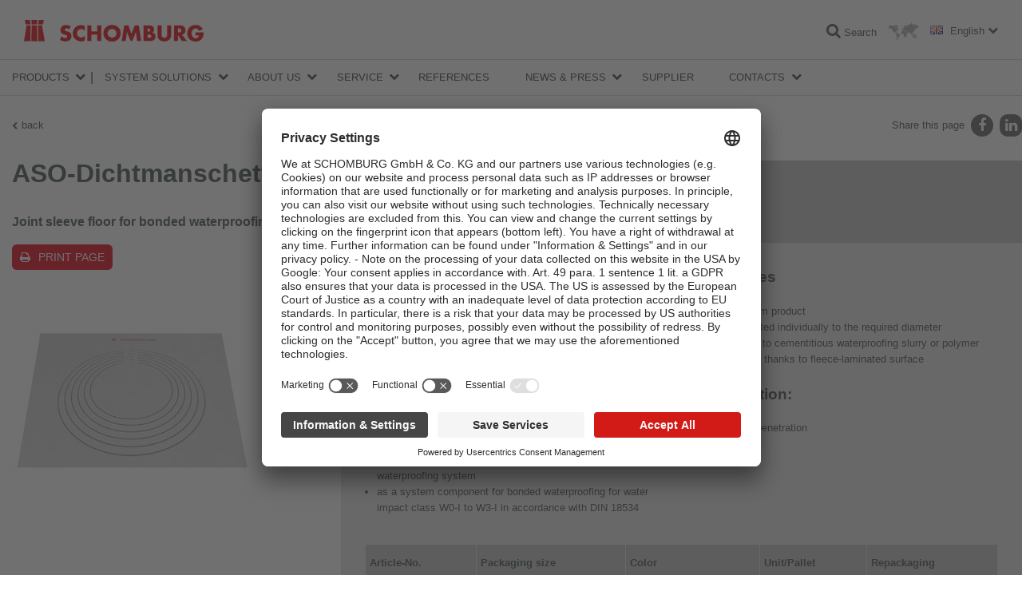

--- FILE ---
content_type: text/html; charset=utf-8
request_url: https://www.schomburg.com/de/en/products/aso-dichtmanschette-b
body_size: 21220
content:
<!DOCTYPE html>
<html class="no-js" lang="en">
<head>
<meta charset="utf-8">
<meta content="width=device-width, initial-scale=1.0" name="viewport">
<meta content="IE=edge,chrome=1" http-equiv="X-UA-Compatible">
<link href="https://www.schomburg.com/de/en/products/aso-dichtmanschette-b" rel="canonical">
<title>ASO-Dichtmanschette-B | Schomburg</title>
<meta content="Schomburg" property="og:site_name">
<meta content="ASO-Dichtmanschette-B" property="og:title">
<meta content="Joint sleeve floor for bonded waterproofing" property="og:description">
<meta content="article" property="og:type">
<meta content="https://cdn.schomburg.com/media/W1siZiIsImI3YS82ZmEvYjdhNmZhNjgyNzZkMzE3OTk4Mzg2MTI3ZDYwMjNjZWEuanBnIl1d/ASO-Dichtmanschette_B.jpg?sha=b13eac915e05e485" property="og:image">
<link href="//app.usercentrics.eu" rel="preconnect">
<link href="//api.usercentrics.eu" rel="preconnect">
<link href="//privacy-proxy.usercentrics.eu" rel="preconnect">
<link as="script" href="//app.usercentrics.eu/latest/bundle.js" rel="preload">

<script src="https://app.usercentrics.eu/browser-ui/latest/loader.js" id="usercentrics-cmp" data-settings-id="O2XgDgqG4" defer="defer"></script>
<meta data="https://privacy-proxy-server.usercentrics.eu">
<link href="//cdn.schomburg.com" rel="dns-prefetch">
<link crossorigin="anonymous" href="https://cdn.schomburg.com" rel="preconnect">
<link href="//cdnjs.cloudflare.com" rel="dns-prefetch">
<link crossorigin="anonymous" href="//cdnjs.cloudflare.com" rel="preconnect">
<link href="//www.googletagmanager.com" rel="dns-prefetch">
<link crossorigin="anonymous" href="//www.googletagmanager.com" rel="preconnect">
<link as="script" href="//cdnjs.cloudflare.com/ajax/libs/jquery/1.12.4/jquery.min.js" rel="preload">
<link as="script" href="https://cdn.schomburg.com/assets/application-7f4ea2207bce6b5c83f008ca7aea79c027f21bceaa6cbb28ada0243e0cbaee22.js" rel="preload">
<link rel="stylesheet" media="screen" href="/assets/application-612d403b42c595d0f526e2836264ac363a2465edb83f1a722811ec25fe8105b4.css" />
<link rel="stylesheet" media="print" href="/assets/print-9b04d1221dd308e998c89157d926fd1a57026a53d2167a8e36958423ee66a317.css" />
<script src="/assets/vendor/custom.modernizr-97c90f5bf0eacf7caa46cb10b34f9705f12e323a177f5fe943478ca127fdd0be.js"></script>
<!--[if lt IE 9]>
<script src="https://cdn.schomburg.com/assets/respond-6a5b2f122152b40bfa40fefe724f20bda06135da30c1fb9d7cd93189b2b731b6.js"></script>
<![endif]-->

<link rel="shortcut icon" type="image/x-icon" href="https://cdn.schomburg.com/assets/favicons/favicon-e1817a8e7d838a6b89ef706d08007b615ade0ec6b88bcfcf3c3787c25bf851df.ico" />
<link rel="apple-touch-icon" type="image/png" href="https://cdn.schomburg.com/assets/favicons/apple-touch-icon-180x180-76814c174364b7aab7dc79b75eb28bc268360fbcf373424eb2cc07b6ba23b49b.png" sizes="180x180" />
<link rel="apple-touch-icon" type="image/png" href="https://cdn.schomburg.com/assets/favicons/apple-touch-icon-152x152-6d03f5e8cebe39bf2b0b7f557f25f2169256d1874eb2f7b6e717089ea76830d3.png" sizes="152x152" />
<link rel="apple-touch-icon" type="image/png" href="https://cdn.schomburg.com/assets/favicons/apple-touch-icon-144x144-d3a2fba027759c223dc0ef3e09f662afd1d5481fff3b0cb7dac1f7491bb5dd6e.png" sizes="144x144" />
<link rel="apple-touch-icon" type="image/png" href="https://cdn.schomburg.com/assets/favicons/apple-touch-icon-120x120-74e3252018b3f381883434543128b0b7fc120012975bd067e19b37e4fc87023f.png" sizes="120x120" />
<link rel="apple-touch-icon" type="image/png" href="https://cdn.schomburg.com/assets/favicons/apple-touch-icon-114x114-f2cc5e1c97c1e6e50cf8a7dece059fa5dd42ac2e3c481607cd566ef6b4c2a511.png" sizes="114x114" />
<link rel="apple-touch-icon" type="image/png" href="https://cdn.schomburg.com/assets/favicons/apple-touch-icon-76x76-c50426147ce435e8859491ea3445134a9753c867a0ccad3028d4a15ae45e87c9.png" sizes="76x76" />
<link rel="apple-touch-icon" type="image/png" href="https://cdn.schomburg.com/assets/favicons/apple-touch-icon-72x72-8ed71d3b8a9bbd426407dfe2f9904f0c473098bbc2f0cd9576ae1d19bcddce7e.png" sizes="72x72" />
<link rel="apple-touch-icon" type="image/png" href="https://cdn.schomburg.com/assets/favicons/apple-touch-icon-60x60-45ac0395004c809b3ac711d536df703139582dede23761bcb8554a48fac3fe30.png" sizes="60x60" />
<link rel="apple-touch-icon" type="image/png" href="https://cdn.schomburg.com/assets/favicons/apple-touch-icon-57x57-8ba27f7f30fc028f88c696b11c90243057d76b9e5935d636a6cd58d29f1538de.png" sizes="57x57" />
<meta content="SCHOMBURG" name="apple-mobile-web-app-title">
<link rel="icon" type="image/png" href="https://cdn.schomburg.com/assets/favicons/favicon-192x192-1eaa972ccb7d70e4b95e37cfd5592f00e5e422bfa52a6c6a8cee27a5f974900c.png" sizes="192x192" />
<link rel="icon" type="image/png" href="https://cdn.schomburg.com/assets/favicons/favicon-160x160-c00a9cf426c3167b51b670633c252ac06c8f56f3ba05f26a0351b0f4764685e7.png" sizes="160x160" />
<link rel="icon" type="image/png" href="https://cdn.schomburg.com/assets/favicons/favicon-96x96-9aef0b5bed9423e73e707ab5fdc3b3f6b4e8a5286ed31a486dd44929be2ab0a6.png" sizes="96x96" />
<link rel="icon" type="image/png" href="https://cdn.schomburg.com/assets/favicons/favicon-32x32-820b527b039755530fb5a8b4772d883823bd8de010dfa8912d581a5f54ed6b30.png" sizes="32x32" />
<link rel="icon" type="image/png" href="https://cdn.schomburg.com/assets/favicons/favicon-16x16-1504b7da6386082aaf3f91a246b6bae6a644ceff47044161cbf9df7c155f7c25.png" sizes="16x16" />
<meta content="#e3000f" name="msapplication-TileColor">
<meta content="https://cdn.schomburg.com/assets/favicons/mstile-144x144-002ce335dc6b98269e9b5e169e20a66a3588baf70ede0fa3c212dc110fc01b8d.png" name="msapplication-TileImage">
<meta content="https://cdn.schomburg.com/assets/favicons/browserconfig-e3d14b60bf0c5de65e97c4e7c8ea1e8c0d8341363b326f94eec2d315e9cea85e.xml" name="msapplication-config">
<meta content="SCHOMBURG" name="application-name">

<meta name="csrf-param" content="authenticity_token" />
<meta name="csrf-token" content="3+9H5DzSh5WJman+alSEf959QoTelpvVQQF+tp+paHyVubWjBnBP8f3v5a00m+ot+YasTIeMZjdCrrg5mxF7iA==" />

</head>
<body class="de ">
<div class="main-header-container">
<header class="main-header">
<div class="main-title">SCHOMBURG Germany</div>
<a rel="home" href="/de/en"><img class="main-logo" alt="SCHOMBURG Germany" width="225" height="30" src="https://cdn.schomburg.com/assets/de/logo-f56567cc27683dd75da13031eac1bc4ab270f1d39ca7f2587f52fec70d134d3e.png" />
</a><div class="pull-right nowrap">
<a class="search-link" href="/de/en/search"><i class="fa fa-search"></i>
<span class="label">Search</span>
</a><a class="market-switcher" title="Locations" href="/de/en/about-us/sites"><img alt="Locations" width="39" height="22" src="https://cdn.schomburg.com/assets/icon_worldmap-a63b7a549d7ef4bee6dfb52569a8c03e1783793851c0ca79c7086da6aea389f8.png" />
</a><a class="locale-switcher" data-dropdown="locale-switcher" data-options="is_hover:true" href="#"><i class="flag flag-lang-en"></i>
<span class="label">English</span>
</a><div class="f-dropdown" data-dropdown-content id="locale-switcher">
<ul>
<li>
<a hreflang="de" href="/de/de"><i class="flag flag-lang-de"></i>
Deutsch
</a></li>
<li>
<a hreflang="fr" href="/de/fr"><i class="flag flag-lang-fr"></i>
Français
</a></li>
<li>
<a hreflang="ru" href="/de/ru"><i class="flag flag-lang-ru"></i>
Pусском
</a></li>
<li>
<a hreflang="zh" href="/de/zh"><i class="flag flag-lang-zh"></i>
中文
</a></li>
<li>
<hr>
</li>
<li>
<a hreflang="en" target="_blank" href="https://www.schomburg.asia/as/en"><svg class="icon icon--globe">
<use xlink:href="#globe-inverted"></use>
</svg>

Asia
</a></li>
</ul>
</div>
</div>
</header>

<div class="main-nav-wrapper">
<nav class="main-nav top-bar" data-topbar>
<ul class="title-area">
<li class="name"></li>
<li class="toggle-topbar menu-icon">
<a href="#"><span></span>
<span></span>
<span></span>
</a></li>
</ul>
<section class="top-bar-section">
<ul class="firstlevel">
<li class="has-dropdown">
<a href="/de/en/product-groups">Products</a>
<div class="bb-navi"></div>
<ul class="dropdown">
<li class="has-dropdown topbar-product-navi">
<a href="/de/en/product-groups/waterproofing-and-restoration/subgroups"><span class="tab tab--nav tab--blue">WATERPROOFING AND RESTORATION</span>
</a><div class="bb-navi"></div>
<ul class="dropdown">
<li class="has-dropdown">
<a href="/de/en/product-groups/waterproofing-and-restoration/subgroups/waterproofing-materials-mineral-based/products">WATERPROOFING MATERIALS – MINERAL-BASED</a>
<div class="bb-navi"></div>
<ul class="dropdown">
<li class="topbar-product-navi-product">
<a href="/de/en/products/aquafin-1k"><span>AQUAFIN-1K</span>
<br>
<span class="product-subtitle">Mineral waterproofing slurry</span>
</a><div class="bb-navi"></div>
</li>
<li class="topbar-product-navi-product">
<a href="/de/en/products/aquafin-2km-plus"><span>AQUAFIN-2K/M-PLUS</span>
<br>
<span class="product-subtitle">Crack-bridging mineral-based waterproofing slurry</span>
</a><div class="bb-navi"></div>
</li>
<li class="topbar-product-navi-product">
<a href="/de/en/products/aquafin-rb400"><span>AQUAFIN-RB400</span>
<br>
<span class="product-subtitle">Rapid cementitious waterproofing</span>
</a><div class="bb-navi"></div>
</li>
</ul>
</li>
<li class="has-dropdown">
<a href="/de/en/product-groups/waterproofing-and-restoration/subgroups/waterproofing-materials-bitumen/products">WATERPROOFING MATERIALS – BITUMEN</a>
<div class="bb-navi"></div>
<ul class="dropdown">
<li class="topbar-product-navi-product">
<a href="/de/en/products/combidic-1k"><span>COMBIDIC-1K</span>
<br>
<span class="product-subtitle">1 component bituminous thick layer coating (PMBC)</span>
</a><div class="bb-navi"></div>
</li>
<li class="topbar-product-navi-product">
<a href="/de/en/products/combidic-2k-classic"><span>COMBIDIC-2K-CLASSIC</span>
<br>
<span class="product-subtitle">2 component bituminous thick layer coating (PMBC)</span>
</a><div class="bb-navi"></div>
</li>
<li class="topbar-product-navi-product">
<a href="/de/en/products/combidic-2k-premium"><span>COMBIDIC-2K-PREMIUM</span>
<br>
<span class="product-subtitle">Reactive 2 component bituminous thick layer coating (PMBC)</span>
</a><div class="bb-navi"></div>
</li>
<li class="topbar-product-navi-product">
<a href="/de/en/products/asol-fe"><span>ASOL-FE</span>
<br>
<span class="product-subtitle">Bitumen primer/protective coating, elastic, solvent-free</span>
</a><div class="bb-navi"></div>
</li>
</ul>
</li>
<li class="has-dropdown">
<a href="/de/en/product-groups/waterproofing-and-restoration/subgroups/waterproofing-materials-sheet-membranes/products">WATERPROOFING MATERIALS – SHEET MEMBRANES</a>
<div class="bb-navi"></div>
<ul class="dropdown">
<li class="topbar-product-navi-product">
<a href="/de/en/products/ksk-abdichtungsbahn"><span>KSK-Abdichtungsbahn</span>
<br>
<span class="product-subtitle">Cold self-adhesive bitumen waterproofing sheet</span>
</a><div class="bb-navi"></div>
</li>
<li class="topbar-product-navi-product">
<a href="/de/en/products/ksk-abschlussband"><span>KSK-Abschlussband</span>
<br>
<span class="product-subtitle">Self-adhesive, fabric laminated waterproofing tape</span>
</a><div class="bb-navi"></div>
</li>
</ul>
</li>
<li class="has-dropdown">
<a href="/de/en/product-groups/waterproofing-and-restoration/subgroups/waterproofing-materials-integral-concrete-waterproofing/products">WATERPROOFING MATERIALS - INTEGRAL CONCRETE WATERPROOFING</a>
<div class="bb-navi"></div>
<ul class="dropdown">
<li class="topbar-product-navi-product">
<a href="/de/en/products/betocrete-cl170-p"><span>BETOCRETE-CL170-P</span>
<br>
<span class="product-subtitle">Crystalline waterproofing admixture with liquefying properties</span>
</a><div class="bb-navi"></div>
</li>
<li class="topbar-product-navi-product">
<a href="/de/en/products/betocrete-cl210-wp"><span>BETOCRETE-CL210-WP</span>
<br>
<span class="product-subtitle">Crystalline waterproofing admixture with hydrophobic properties</span>
</a><div class="bb-navi"></div>
</li>
<li class="topbar-product-navi-product">
<a href="/de/en/products/betocrete-cp350-ci"><span>BETOCRETE-CP350-CI</span>
<br>
<span class="product-subtitle">Concrete admixture with crystalline effect and corrosion inhibitor</span>
</a><div class="bb-navi"></div>
</li>
<li class="topbar-product-navi-product">
<a href="/de/en/products/betocrete-cp360-wp"><span>BETOCRETE-CP360-WP</span>
<br>
<span class="product-subtitle">Crystalline waterproofing admixture with hydrophobic properties</span>
</a><div class="bb-navi"></div>
</li>
</ul>
</li>
<li class="has-dropdown">
<a href="/de/en/product-groups/waterproofing-and-restoration/subgroups/retrospective-concrete-waterproofing-cebc0023-e0a1-4d7a-9d1e-1057594d6643/products">RETROSPECTIVE CONCRETE WATERPROOFING</a>
<div class="bb-navi"></div>
<ul class="dropdown">
<li class="topbar-product-navi-product">
<a href="/de/en/products/aquafin-ic"><span>AQUAFIN-IC</span>
<br>
<span class="product-subtitle">Crystalline waterproofing slurry</span>
</a><div class="bb-navi"></div>
</li>
<li class="topbar-product-navi-product">
<a href="/de/en/products/fix-20-t"><span>FIX-20-T</span>
<br>
<span class="product-subtitle">Rapid mortar, swellable</span>
</a><div class="bb-navi"></div>
</li>
<li class="topbar-product-navi-product">
<a href="/de/en/products/asocret-im"><span>ASOCRET-IM</span>
<br>
<span class="product-subtitle">Crystalline repair mortar for concrete, waterproofing</span>
</a><div class="bb-navi"></div>
</li>
</ul>
</li>
<li class="has-dropdown">
<a href="/de/en/product-groups/waterproofing-and-restoration/subgroups/waterproof-joint-tapes-c2fe2571-df99-4cf1-94ac-2a689d8dc65d/products">WATERPROOF JOINT TAPES</a>
<div class="bb-navi"></div>
<ul class="dropdown">
<li class="topbar-product-navi-product">
<a href="/de/en/products/aso-dichtband-2000-s"><span>ASO-Dichtband-2000-S</span>
<br>
<span class="product-subtitle">Special waterproof tape for more demanding situations and heavy duty use</span>
</a><div class="bb-navi"></div>
</li>
<li class="topbar-product-navi-product">
<a href="/de/en/products/aso-dichtband-2000-s-ecke"><span>ASO-Dichtband-2000-S-Ecke</span>
<br>
<span class="product-subtitle">Corner seal for high loads</span>
</a><div class="bb-navi"></div>
</li>
<li class="topbar-product-navi-product">
<a href="/de/en/products/adf-dehnfugenband"><span>ADF-Dehnfugenband</span>
<br>
<span class="product-subtitle">Elastic sealing tape</span>
</a><div class="bb-navi"></div>
</li>
<li class="topbar-product-navi-product">
<a href="/de/en/products/adf-rohrmanschette"><span>ADF-Rohrmanschette</span>
<br>
<span class="product-subtitle">Pipe sleeves for construction waterproofing</span>
</a><div class="bb-navi"></div>
</li>
<li class="topbar-product-navi-product">
<a href="/de/en/products/aso-anschlussdichtband"><span>ASO-Anschlussdichtband</span>
<br>
<span class="product-subtitle">Connection sealing tape with butyl adhesive strips</span>
</a><div class="bb-navi"></div>
</li>
</ul>
</li>
<li class="has-dropdown">
<a href="/de/en/product-groups/waterproofing-and-restoration/subgroups/mortars-and-restoration-plasters/products">MORTARS AND RESTORATION PLASTERS</a>
<div class="bb-navi"></div>
<ul class="dropdown">
<li class="topbar-product-navi-product">
<a href="/de/en/products/asocret-m30"><span>ASOCRET-M30</span>
<br>
<span class="product-subtitle">Watertight multi-mortar up to 30 mm</span>
</a><div class="bb-navi"></div>
</li>
<li class="topbar-product-navi-product">
<a href="/de/en/products/asocret-bm"><span>ASOCRET-BM</span>
<br>
<span class="product-subtitle">Borehole and void filling mortar</span>
</a><div class="bb-navi"></div>
</li>
<li class="topbar-product-navi-product">
<a href="/de/en/products/esco-fluat"><span>ESCO-FLUAT</span>
<br>
<span class="product-subtitle">Solution for treating structurally damaging salts</span>
</a><div class="bb-navi"></div>
</li>
<li class="topbar-product-navi-product">
<a href="/de/en/products/thermopal-fs33"><span>THERMOPAL-FS33</span>
<br>
<span class="product-subtitle">Fine mortar for THERMOPAL restoration plasters</span>
</a><div class="bb-navi"></div>
</li>
<li class="topbar-product-navi-product">
<a href="/de/en/products/thermopal-gp11"><span>THERMOPAL-GP11</span>
<br>
<span class="product-subtitle">WTA priming plaster</span>
</a><div class="bb-navi"></div>
</li>
<li class="topbar-product-navi-product">
<a href="/de/en/products/thermopal-sr24-abb31077-c4b2-4d07-9a57-1b38280e3d41"><span>THERMOPAL-SR24</span>
<br>
<span class="product-subtitle">WTA restoration plaster with high air void content</span>
</a><div class="bb-navi"></div>
</li>
<li class="topbar-product-navi-product">
<a href="/de/en/products/thermopal-wsp-120"><span>THERMOPAL-WSP-120</span>
<br>
<span class="product-subtitle">Cementitious thermal insulation and restoration plaster</span>
</a><div class="bb-navi"></div>
</li>
<li class="topbar-product-navi-product">
<a href="/de/en/products/thermopal-ultra"><span>THERMOPAL-ULTRA</span>
<br>
<span class="product-subtitle">WTA rapid-setting restoration plaster</span>
</a><div class="bb-navi"></div>
</li>
<li class="topbar-product-navi-product">
<a href="/de/en/products/thermopal-sp"><span>THERMOPAL-SP</span>
<br>
<span class="product-subtitle">WTA preparatory renovating sprayed mortar</span>
</a><div class="bb-navi"></div>
</li>
<li class="topbar-product-navi-product">
<a href="/de/en/products/thermopal-ultra-white"><span>THERMOPAL-ULTRA-white</span>
<br>
<span class="product-subtitle">WTA rapid-setting restoration plaster</span>
</a><div class="bb-navi"></div>
</li>
</ul>
</li>
<li class="has-dropdown">
<a href="/de/en/product-groups/waterproofing-and-restoration/subgroups/subsequent-horizontal-barriers/products">SUBSEQUENT HORIZONTAL BARRIERS</a>
<div class="bb-navi"></div>
<ul class="dropdown">
<li class="topbar-product-navi-product">
<a href="/de/en/products/aquafin-f"><span>AQUAFIN-F</span>
<br>
<span class="product-subtitle">Silicification solution for retroactive horizontal barriers</span>
</a><div class="bb-navi"></div>
</li>
<li class="topbar-product-navi-product">
<a href="/de/en/products/aquafin-i380"><span>AQUAFIN-i380</span>
<br>
<span class="product-subtitle">Injection cream for subsequent horizontal barriers</span>
</a><div class="bb-navi"></div>
</li>
</ul>
</li>
<li class="has-dropdown">
<a href="/de/en/product-groups/waterproofing-and-restoration/subgroups/rapid-setting-cements/products">RAPID SETTING CEMENTS</a>
<div class="bb-navi"></div>
<ul class="dropdown">
<li class="topbar-product-navi-product">
<a href="/de/en/products/fix-10-s"><span>FIX-10-S</span>
<br>
<span class="product-subtitle">Plugging cement, fast-hardening cement</span>
</a><div class="bb-navi"></div>
</li>
<li class="topbar-product-navi-product">
<a href="/de/en/products/fix-10-m"><span>FIX-10-M</span>
<br>
<span class="product-subtitle">Anchoring cement</span>
</a><div class="bb-navi"></div>
</li>
<li class="topbar-product-navi-product">
<a href="/de/en/products/fix-20-t"><span>FIX-20-T</span>
<br>
<span class="product-subtitle">Rapid mortar, swellable</span>
</a><div class="bb-navi"></div>
</li>
</ul>
</li>
<li class="has-dropdown">
<a href="/de/en/product-groups/waterproofing-and-restoration/subgroups/smoothing-compounds-grouting-mortars/products">SMOOTHING COMPOUNDS / GROUTING MORTARS</a>
<div class="bb-navi"></div>
<ul class="dropdown">
<li class="topbar-product-navi-product">
<a href="/de/en/products/asocret-vk100"><span>ASOCRET-VK100</span>
<br>
<span class="product-subtitle">Cementitious under-grouting mortar, highly flowable</span>
</a><div class="bb-navi"></div>
</li>
<li class="topbar-product-navi-product">
<a href="/de/en/products/asocret-vk30"><span>ASOCRET-VK30</span>
<br>
<span class="product-subtitle">Cementitious under-grouting mortar, highly flowable</span>
</a><div class="bb-navi"></div>
</li>
<li class="topbar-product-navi-product">
<a href="/de/en/products/asocret-hff"><span>ASOCRET-HFF</span>
<br>
<span class="product-subtitle">Cementitious industrial flooring for mechanically exposed areas</span>
</a><div class="bb-navi"></div>
</li>
</ul>
</li>
<li class="has-dropdown">
<a href="/de/en/product-groups/waterproofing-and-restoration/subgroups/concrete-restoration/products">CONCRETE RESTORATION</a>
<div class="bb-navi"></div>
<ul class="dropdown">
<li class="topbar-product-navi-product">
<a href="/de/en/products/asocret-bis-540"><span>ASOCRET-BIS-5/40</span>
<br>
<span class="product-subtitle">Cementitious repair mortar for breakage points of 5 – 40 mm</span>
</a><div class="bb-navi"></div>
</li>
<li class="topbar-product-navi-product">
<a href="/de/en/products/asocret-bis-16"><span>ASOCRET-BIS-1/6</span>
<br>
<span class="product-subtitle">Cementitious fine smoothing mortar for breakage points of 1–6 mm</span>
</a><div class="bb-navi"></div>
</li>
<li class="topbar-product-navi-product">
<a href="/de/en/products/asocret-im"><span>ASOCRET-IM</span>
<br>
<span class="product-subtitle">Crystalline repair mortar for concrete, waterproofing</span>
</a><div class="bb-navi"></div>
</li>
<li class="topbar-product-navi-product">
<a href="/de/en/products/asocret-hs-flex"><span>ASOCRET-HS-FLEX</span>
<br>
<span class="product-subtitle">Flexible contact / bonding slurry and corrosion protection</span>
</a><div class="bb-navi"></div>
</li>
</ul>
</li>
<li class="has-dropdown">
<a href="/de/en/product-groups/waterproofing-and-restoration/subgroups/primers-protective-coatings/products">PRIMERS / PROTECTIVE COATINGS</a>
<div class="bb-navi"></div>
<ul class="dropdown">
<li class="topbar-product-navi-product">
<a href="/de/en/products/aquafin-primer"><span>AQUAFIN-Primer</span>
<br>
<span class="product-subtitle">Safety primer for building waterproofing and renovation</span>
</a><div class="bb-navi"></div>
</li>
<li class="topbar-product-navi-product">
<a href="/de/en/products/asol-fe"><span>ASOL-FE</span>
<br>
<span class="product-subtitle">Bitumen primer/protective coating, elastic, solvent-free</span>
</a><div class="bb-navi"></div>
</li>
<li class="topbar-product-navi-product">
<a href="/de/en/products/p79-aufbrennsperre"><span>P79-Aufbrennsperre</span>
<br>
<span class="product-subtitle">Priming underneath plaster</span>
</a><div class="bb-navi"></div>
</li>
</ul>
</li>
<li class="has-dropdown">
<a href="/de/en/product-groups/waterproofing-and-restoration/subgroups/facade-protection/products">FACADE PROTECTION</a>
<div class="bb-navi"></div>
<ul class="dropdown">
<li class="topbar-product-navi-product">
<a href="/de/en/products/asolin-ws"><span>ASOLIN-WS</span>
<br>
<span class="product-subtitle">Hydrophobic facade impregnation</span>
</a><div class="bb-navi"></div>
</li>
<li class="topbar-product-navi-product">
<a href="/de/en/products/asolin-sfc45"><span>ASOLIN-SFC45</span>
<br>
<span class="product-subtitle">Hydrophobic, deep-acting facade cream</span>
</a><div class="bb-navi"></div>
</li>
</ul>
</li>
<li class="has-dropdown">
<a href="/de/en/product-groups/waterproofing-and-restoration/subgroups/floor-coatings-levelling-compounds/products">FLOOR COATINGS LEVELLING COMPOUNDS</a>
<div class="bb-navi"></div>
<ul class="dropdown">
<li class="topbar-product-navi-product">
<a href="/de/en/products/asodur-v2370"><span>ASODUR-V2370</span>
<br>
<span class="product-subtitle">Sealing coating</span>
</a><div class="bb-navi"></div>
</li>
<li class="topbar-product-navi-product">
<a href="/de/en/products/asodur-b351"><span>ASODUR-B351</span>
<br>
<span class="product-subtitle">Universal industrial and commercial floor coating</span>
</a><div class="bb-navi"></div>
</li>
</ul>
</li>
<li class="has-dropdown">
<a href="/de/en/product-groups/waterproofing-and-restoration/subgroups/floor-coating-sealants/products">FLOOR COATING SEALANTS</a>
<div class="bb-navi"></div>
<ul class="dropdown">
<li class="topbar-product-navi-product">
<a href="/de/en/products/asodur-v2260"><span>ASODUR-V2260</span>
<br>
<span class="product-subtitle">2 component polyurethane sealant, glossy</span>
</a><div class="bb-navi"></div>
</li>
<li class="topbar-product-navi-product">
<a href="/de/en/products/asodur-v360w"><span>ASODUR-V360W</span>
<br>
<span class="product-subtitle">Concrete sealing, aqueous</span>
</a><div class="bb-navi"></div>
</li>
</ul>
</li>
<li class="has-dropdown">
<a href="/de/en/product-groups/waterproofing-and-restoration/subgroups/floor-coating-primers/products">FLOOR COATING PRIMERS</a>
<div class="bb-navi"></div>
<ul class="dropdown">
<li class="topbar-product-navi-product">
<a href="/de/en/products/asodur-sg2"><span>ASODUR-SG2</span>
<br>
<span class="product-subtitle">Special epoxy resin primer, oil and vapour barrier</span>
</a><div class="bb-navi"></div>
</li>
<li class="topbar-product-navi-product">
<a href="/de/en/products/asodur-sg3"><span>ASODUR-SG3</span>
<br>
<span class="product-subtitle">Epoxy resin barrier primer for damp substrates</span>
</a><div class="bb-navi"></div>
</li>
<li class="topbar-product-navi-product">
<a href="/de/en/products/asodur-gbm"><span>ASODUR-GBM</span>
<br>
<span class="product-subtitle">Priming, waterproofing and mortar resin</span>
</a><div class="bb-navi"></div>
</li>
<li class="topbar-product-navi-product">
<a href="/de/en/products/asodur-sg3-superfast"><span>ASODUR-SG3-superfast</span>
<br>
<span class="product-subtitle">Rapid epoxy resin primer, multi-functional</span>
</a><div class="bb-navi"></div>
</li>
<li class="topbar-product-navi-product">
<a href="/de/en/products/asodur-sg3-thix"><span>ASODUR-SG3-thix</span>
<br>
<span class="product-subtitle">Epoxy resin barrier primer for damp substrates, thixotropic</span>
</a><div class="bb-navi"></div>
</li>
<li class="topbar-product-navi-product">
<a href="/de/en/products/asodur-g1270"><span>ASODUR-G1270</span>
<br>
<span class="product-subtitle">Versatile epoxy resin</span>
</a><div class="bb-navi"></div>
</li>
</ul>
</li>
<li class="has-dropdown">
<a href="/de/en/product-groups/waterproofing-and-restoration/subgroups/crack-sealing-injection-resins/products">CRACK SEALING / INJECTION RESINS</a>
<div class="bb-navi"></div>
<ul class="dropdown">
<li class="topbar-product-navi-product">
<a href="/de/en/products/aquafin-p1"><span>AQUAFIN-P1</span>
<br>
<span class="product-subtitle">PU injection resin for temporary crack-bridging, foaming</span>
</a><div class="bb-navi"></div>
</li>
<li class="topbar-product-navi-product">
<a href="/de/en/products/aquafin-p4"><span>AQUAFIN-P4</span>
<br>
<span class="product-subtitle">PU injection resin for crack-bridging</span>
</a><div class="bb-navi"></div>
</li>
<li class="topbar-product-navi-product">
<a href="/de/en/products/asodur-ih"><span>ASODUR-IH</span>
<br>
<span class="product-subtitle">Injection resin on epoxy resin basis</span>
</a><div class="bb-navi"></div>
</li>
</ul>
</li>
<li class="has-dropdown">
<a href="/de/en/product-groups/waterproofing-and-restoration/subgroups/elastic-joint-sealants-f1c7fe31-8235-4968-a43b-cb9188d1a094/products">ELASTIC JOINT SEALANTS</a>
<div class="bb-navi"></div>
<ul class="dropdown">
<li class="topbar-product-navi-product">
<a href="/de/en/products/induflex-pu"><span>INDUFLEX-PU</span>
<br>
<span class="product-subtitle">Elastic 1 component-PU jointing compound</span>
</a><div class="bb-navi"></div>
</li>
</ul>
</li>
<li class="has-dropdown">
<a href="/de/en/product-groups/waterproofing-and-restoration/subgroups/curing-agents-mortar-and-screed-admixtures-15b08471-fd06-442b-b621-63accf5caad6/products">CURING AGENTS, MORTAR AND SCREED ADMIXTURES</a>
<div class="bb-navi"></div>
<ul class="dropdown">
<li class="topbar-product-navi-product">
<a href="/de/en/products/asoplast-mz"><span>ASOPLAST-MZ</span>
<br>
<span class="product-subtitle">Mortar additive, bonding emulsion, evaporation protection</span>
</a><div class="bb-navi"></div>
</li>
<li class="topbar-product-navi-product">
<a href="/de/en/products/resil-nb150"><span>RESIL-NB150</span>
<br>
<span class="product-subtitle">Concrete after-treatment agent (curing)</span>
</a><div class="bb-navi"></div>
</li>
</ul>
</li>
<li class="has-dropdown">
<a href="/de/en/product-groups/waterproofing-and-restoration/subgroups/auxiliary-materials-d4904aa9-70a8-482e-89ab-91d4bac0c8af/products">AUXILIARY MATERIALS</a>
<div class="bb-navi"></div>
<ul class="dropdown">
<li class="topbar-product-navi-product">
<a href="/de/en/products/aso-verstarkungseinlage"><span>ASO-Verstärkungseinlage</span>
<br>
<span class="product-subtitle">Reinforcing fabric</span>
</a><div class="bb-navi"></div>
</li>
<li class="topbar-product-navi-product">
<a href="/de/en/products/aso-rt"><span>ASO-RT</span>
<br>
<span class="product-subtitle">Reaction retarder</span>
</a><div class="bb-navi"></div>
</li>
<li class="topbar-product-navi-product">
<a href="/de/en/products/quarzsand"><span>Quarzsand</span>
<br>
<span class="product-subtitle">Sprinkling and mixing grain</span>
</a><div class="bb-navi"></div>
</li>
<li class="topbar-product-navi-product">
<a href="/de/en/products/aso-r008"><span>ASO-R008</span>
<br>
<span class="product-subtitle">Cleaning concentrate for oil-contaminated surfaces and industrial floors</span>
</a><div class="bb-navi"></div>
</li>
<li class="topbar-product-navi-product">
<a href="/de/en/products/aso-ff"><span>ASO-FF</span>
<br>
<span class="product-subtitle">Fibre filler / thixotropic agent</span>
</a><div class="bb-navi"></div>
</li>
<li class="topbar-product-navi-product">
<a href="/de/en/products/aso-rsg"><span>ASO-RSG</span>
<br>
<span class="product-subtitle">Crack prevention fabric to rennovate critical and cracked surfaces</span>
</a><div class="bb-navi"></div>
</li>
<li class="topbar-product-navi-product">
<a href="/de/en/products/aso-antislide"><span>ASO-Antislide</span>
<br>
<span class="product-subtitle">Anti-slip granulate</span>
</a><div class="bb-navi"></div>
</li>
</ul>
</li>
</ul>
</li>
<li class="has-dropdown topbar-product-navi">
<a href="/de/en/product-groups/tile-natural-stone-screed-installation/subgroups"><span class="tab tab--nav tab--red">TILE / NATURAL STONE / SCREED INSTALLATION</span>
</a><div class="bb-navi"></div>
<ul class="dropdown">
<li class="has-dropdown">
<a href="/de/en/product-groups/tile-natural-stone-screed-installation/subgroups/plasterrender-primers-bonding-agents-additives-c228e15c-0aa2-4019-9d77-89682053009f/products">PLASTER/RENDER PRIMERS, BONDING AGENTS, ADDITIVES</a>
<div class="bb-navi"></div>
<ul class="dropdown">
<li class="topbar-product-navi-product">
<a href="/de/en/products/asoplast-mz"><span>ASOPLAST-MZ</span>
<br>
<span class="product-subtitle">Mortar additive, bonding emulsion, evaporation protection</span>
</a><div class="bb-navi"></div>
</li>
<li class="topbar-product-navi-product">
<a href="/de/en/products/asocret-hs-flex"><span>ASOCRET-HS-FLEX</span>
<br>
<span class="product-subtitle">Flexible contact / bonding slurry and corrosion protection</span>
</a><div class="bb-navi"></div>
</li>
</ul>
</li>
<li class="has-dropdown">
<a href="/de/en/product-groups/tile-natural-stone-screed-installation/subgroups/screeds/products">SCREEDS</a>
<div class="bb-navi"></div>
<ul class="dropdown">
<li class="topbar-product-navi-product">
<a href="/de/en/products/aso-ez4"><span>ASO-EZ4</span>
<br>
<span class="product-subtitle">Binder for water-repellent, accelerated cement-based screeds</span>
</a><div class="bb-navi"></div>
</li>
<li class="topbar-product-navi-product">
<a href="/de/en/products/aso-ez4-plus"><span>ASO-EZ4-PLUS</span>
<br>
<span class="product-subtitle">Water-repellent, accelerated screed mortar</span>
</a><div class="bb-navi"></div>
</li>
<li class="topbar-product-navi-product">
<a href="/de/en/products/aso-seb"><span>ASO-SEB</span>
<br>
<span class="product-subtitle">Binder for screeds, quickly ready to receive tiles</span>
</a><div class="bb-navi"></div>
</li>
<li class="topbar-product-navi-product">
<a href="/de/en/products/aso-sem"><span>ASO-SEM</span>
<br>
<span class="product-subtitle">Accelerated screed mortar with high strength</span>
</a><div class="bb-navi"></div>
</li>
</ul>
</li>
<li class="has-dropdown">
<a href="/de/en/product-groups/tile-natural-stone-screed-installation/subgroups/special-screeds-and-mortars/products">SPECIAL SCREEDS AND MORTARS</a>
<div class="bb-navi"></div>
<ul class="dropdown">
</ul>
</li>
<li class="has-dropdown">
<a href="/de/en/product-groups/tile-natural-stone-screed-installation/subgroups/pourable-adhesive-and-injection-resins/products">POURABLE, ADHESIVE AND INJECTION RESINS</a>
<div class="bb-navi"></div>
<ul class="dropdown">
<li class="topbar-product-navi-product">
<a href="/de/en/products/asodur-k900"><span>ASODUR-K900</span>
<br>
<span class="product-subtitle">Casting and adhesive resin</span>
</a><div class="bb-navi"></div>
</li>
<li class="topbar-product-navi-product">
<a href="/de/en/products/asodur-ih"><span>ASODUR-IH</span>
<br>
<span class="product-subtitle">Injection resin on epoxy resin basis</span>
</a><div class="bb-navi"></div>
</li>
<li class="topbar-product-navi-product">
<a href="/de/en/products/estrichklammern"><span>Estrichklammern</span>
<br>
<span class="product-subtitle">Screed clamps</span>
</a><div class="bb-navi"></div>
</li>
<li class="topbar-product-navi-product">
<a href="/de/en/products/asodur-gh-s"><span>ASODUR-GH-S</span>
<br>
<span class="product-subtitle">Rapid setting silicate casting resin</span>
</a><div class="bb-navi"></div>
</li>
</ul>
</li>
<li class="has-dropdown">
<a href="/de/en/product-groups/tile-natural-stone-screed-installation/subgroups/primers/products">PRIMERS</a>
<div class="bb-navi"></div>
<ul class="dropdown">
<li class="topbar-product-navi-product">
<a href="/de/en/products/aso-unigrund-plus"><span>ASO-Unigrund-PLUS</span>
<br>
<span class="product-subtitle">Universal special primer</span>
</a><div class="bb-navi"></div>
</li>
<li class="topbar-product-navi-product">
<a href="/de/en/products/aso-unigrund-ge"><span>ASO-Unigrund-GE</span>
<br>
<span class="product-subtitle">Ready to use primer</span>
</a><div class="bb-navi"></div>
</li>
<li class="topbar-product-navi-product">
<a href="/de/en/products/aso-unigrund-k-15cc465b-5e97-4826-ab16-597a4f891423"><span>ASO-Unigrund-K</span>
<br>
<span class="product-subtitle">Priming concentrate</span>
</a><div class="bb-navi"></div>
</li>
<li class="topbar-product-navi-product">
<a href="/de/en/products/aso-unigrund-s"><span>ASO-Unigrund-S</span>
<br>
<span class="product-subtitle">Special rapid-bonding primer</span>
</a><div class="bb-navi"></div>
</li>
<li class="topbar-product-navi-product">
<a href="/de/en/products/asodur-gbm"><span>ASODUR-GBM</span>
<br>
<span class="product-subtitle">Priming, waterproofing and mortar resin</span>
</a><div class="bb-navi"></div>
</li>
<li class="topbar-product-navi-product">
<a href="/de/en/products/asodur-sg2"><span>ASODUR-SG2</span>
<br>
<span class="product-subtitle">Special epoxy resin primer, oil and vapour barrier</span>
</a><div class="bb-navi"></div>
</li>
<li class="topbar-product-navi-product">
<a href="/de/en/products/asodur-sg3-superfast"><span>ASODUR-SG3-superfast</span>
<br>
<span class="product-subtitle">Rapid epoxy resin primer, multi-functional</span>
</a><div class="bb-navi"></div>
</li>
<li class="topbar-product-navi-product">
<a href="/de/en/products/asodur-sg3-thix"><span>ASODUR-SG3-thix</span>
<br>
<span class="product-subtitle">Epoxy resin barrier primer for damp substrates, thixotropic</span>
</a><div class="bb-navi"></div>
</li>
<li class="topbar-product-navi-product">
<a href="/de/en/products/asodur-sg3"><span>ASODUR-SG3</span>
<br>
<span class="product-subtitle">Epoxy resin barrier primer for damp substrates</span>
</a><div class="bb-navi"></div>
</li>
</ul>
</li>
<li class="has-dropdown">
<a href="/de/en/product-groups/tile-natural-stone-screed-installation/subgroups/smoothing-compounds-trowelled-and-poured/products">SMOOTHING COMPOUNDS – TROWELLED AND POURED</a>
<div class="bb-navi"></div>
<ul class="dropdown">
<li class="topbar-product-navi-product">
<a href="/de/en/products/rd-sk-50"><span>RD-SK 50</span>
<br>
<span class="product-subtitle">Self-adhesive edging strip</span>
</a><div class="bb-navi"></div>
</li>
<li class="topbar-product-navi-product">
<a href="/de/en/products/soloplan"><span>SOLOPLAN</span>
<br>
<span class="product-subtitle">Floor levelling compound</span>
</a><div class="bb-navi"></div>
</li>
<li class="topbar-product-navi-product">
<a href="/de/en/products/soloplan-30-plus"><span>SOLOPLAN-30-PLUS</span>
<br>
<span class="product-subtitle">Fibre reinforced floor levelling compound</span>
</a><div class="bb-navi"></div>
</li>
<li class="topbar-product-navi-product">
<a href="/de/en/products/solocret-60"><span>SOLOCRET-60</span>
<br>
<span class="product-subtitle">Non-slump levelling compound</span>
</a><div class="bb-navi"></div>
</li>
</ul>
</li>
<li class="has-dropdown">
<a href="/de/en/product-groups/tile-natural-stone-screed-installation/subgroups/waterproofing-systems/products">WATERPROOFING SYSTEMS</a>
<div class="bb-navi"></div>
<ul class="dropdown">
<li class="topbar-product-navi-product">
<a href="/de/en/products/saniflex"><span>SANIFLEX</span>
<br>
<span class="product-subtitle">Liquid waterproofing membrane, ready to use</span>
</a><div class="bb-navi"></div>
</li>
<li class="topbar-product-navi-product">
<a href="/de/en/products/aquafin-1k-premium"><span>AQUAFIN-1K-PREMIUM</span>
<br>
<span class="product-subtitle">1 component Flexible waterproofing slurry</span>
</a><div class="bb-navi"></div>
</li>
<li class="topbar-product-navi-product">
<a href="/de/en/products/aquafin-2km-plus"><span>AQUAFIN-2K/M-PLUS</span>
<br>
<span class="product-subtitle">Crack-bridging mineral-based waterproofing slurry</span>
</a><div class="bb-navi"></div>
</li>
<li class="topbar-product-navi-product">
<a href="/de/en/products/aquafin-rs300"><span>AQUAFIN-RS300</span>
<br>
<span class="product-subtitle">Rapid hybrid waterproofing</span>
</a><div class="bb-navi"></div>
</li>
<li class="topbar-product-navi-product">
<a href="/de/en/products/sanifin"><span>SANIFIN</span>
<br>
<span class="product-subtitle">Sealing and decoupling membrane under tiles and boards</span>
</a><div class="bb-navi"></div>
</li>
<li class="topbar-product-navi-product">
<a href="/de/en/products/aquafin-epox-w"><span>AQUAFIN-EPOX-W</span>
<br>
<span class="product-subtitle">2 component reaction resin waterproofing for wall surfaces</span>
</a><div class="bb-navi"></div>
</li>
<li class="topbar-product-navi-product">
<a href="/de/en/products/sanifin-ekb"><span>SANIFIN-EKB</span>
<br>
<span class="product-subtitle">Waterproofing and de-coupling membrane</span>
</a><div class="bb-navi"></div>
</li>
<li class="topbar-product-navi-product">
<a href="/de/en/products/aquafin-epox-b"><span>AQUAFIN-EPOX-B</span>
<br>
<span class="product-subtitle">2 component reaction resin waterproofing for floors</span>
</a><div class="bb-navi"></div>
</li>
<li class="topbar-product-navi-product">
<a href="/de/en/products/aso-fp"><span>ASO-FP</span>
<br>
<span class="product-subtitle">Colour paste</span>
</a><div class="bb-navi"></div>
</li>
</ul>
</li>
<li class="has-dropdown">
<a href="/de/en/product-groups/tile-natural-stone-screed-installation/subgroups/waterproof-joint-tapes/products">WATERPROOF JOINT TAPES</a>
<div class="bb-navi"></div>
<ul class="dropdown">
<li class="topbar-product-navi-product">
<a href="/de/en/products/aso-dichtband-2000"><span>ASO-Dichtband-2000</span>
<br>
<span class="product-subtitle">Joint sealing tape for high requirements</span>
</a><div class="bb-navi"></div>
</li>
<li class="topbar-product-navi-product">
<a href="/de/en/products/aso-dichtband-2000-ecke"><span>ASO-Dichtband-2000-Ecke</span>
<br>
<span class="product-subtitle">Corner seal for heavy loads</span>
</a><div class="bb-navi"></div>
</li>
<li class="topbar-product-navi-product">
<a href="/de/en/products/aso-dichtband-2000-s"><span>ASO-Dichtband-2000-S</span>
<br>
<span class="product-subtitle">Special waterproof tape for more demanding situations and heavy duty use</span>
</a><div class="bb-navi"></div>
</li>
<li class="topbar-product-navi-product">
<a href="/de/en/products/aso-dichtband-2000-s-ecke"><span>ASO-Dichtband-2000-S-Ecke</span>
<br>
<span class="product-subtitle">Corner seal for high loads</span>
</a><div class="bb-navi"></div>
</li>
<li class="topbar-product-navi-product">
<a href="/de/en/products/aso-sb"><span>ASO-SB</span>
<br>
<span class="product-subtitle">Self-adhesive fabric tape with cut-resistant effect</span>
</a><div class="bb-navi"></div>
</li>
<li class="topbar-product-navi-product">
<a href="/de/en/products/aso-dichtmanschette-wand"><span>ASO-Dichtmanschette-Wand</span>
<br>
<span class="product-subtitle">Preformed waterproof sections for pipe penetrations in walls</span>
</a><div class="bb-navi"></div>
</li>
<li class="topbar-product-navi-product">
<a href="/de/en/products/aso-dichtmanschette-boden"><span>ASO-Dichtmanschette-Boden</span>
<br>
<span class="product-subtitle">Waterproofing preformed sections for floor drains</span>
</a><div class="bb-navi"></div>
</li>
<li class="topbar-product-navi-product">
<a href="/de/en/products/aso-dichtband-120"><span>ASO-Dichtband-120</span>
<br>
<span class="product-subtitle">Joint tape for bonded waterproofing</span>
</a><div class="bb-navi"></div>
</li>
<li class="topbar-product-navi-product">
<a href="/de/en/products/aso-dichtmanschette-w"><span>ASO-Dichtmanschette-W</span>
<br>
<span class="product-subtitle">Preformed waterproof sections for pipe penetrations in walls in combination with tiled finishes</span>
</a><div class="bb-navi"></div>
</li>
<li class="topbar-product-navi-product">
<a href="/de/en/products/aso-dichtecke"><span>ASO-Dichtecke</span>
<br>
<span class="product-subtitle">Joint tape corner for bonded waterproofing in combination with tiled finishes</span>
</a><div class="bb-navi"></div>
</li>
<li class="topbar-product-navi-product">
<a href="/de/en/products/aso-gefaelleecke"><span>ASO-Gefälleecke</span>
<br>
<span class="product-subtitle">Bonded waterproofing incline tape pieces in combination with tiled finishes</span>
</a><div class="bb-navi"></div>
</li>
<li class="topbar-product-navi-product">
<a href="/de/en/products/aso-anschlussdichtband"><span>ASO-Anschlussdichtband</span>
<br>
<span class="product-subtitle">Connection sealing tape with butyl adhesive strips</span>
</a><div class="bb-navi"></div>
</li>
<li class="topbar-product-navi-product">
<a href="/de/en/products/aso-anschlussdichtecke-i"><span>ASO-Anschlussdichtecke-I</span>
<br>
<span class="product-subtitle">Internal connector corner for bonded waterproofing in combination with tiled finishes</span>
</a><div class="bb-navi"></div>
</li>
<li class="topbar-product-navi-product">
<a href="/de/en/products/aso-anschlussdichtecke-multi"><span>ASO-Anschlussdichtecke-Multi</span>
<br>
<span class="product-subtitle">External connector corner for bonded waterproofing in combination with tiled finishes</span>
</a><div class="bb-navi"></div>
</li>
<li class="topbar-product-navi-product">
<a href="/de/en/products/aso-dichtmanschette-b"><span>ASO-Dichtmanschette-B</span>
<br>
<span class="product-subtitle">Joint sleeve floor for bonded waterproofing</span>
</a><div class="bb-navi"></div>
</li>
</ul>
</li>
<li class="has-dropdown">
<a href="/de/en/product-groups/tile-natural-stone-screed-installation/subgroups/tile-adhesive/products">TILE ADHESIVE</a>
<div class="bb-navi"></div>
<ul class="dropdown">
<li class="topbar-product-navi-product">
<a href="/de/en/products/ak7p"><span>AK7P</span>
<br>
<span class="product-subtitle">Flexible tile adhesive</span>
</a><div class="bb-navi"></div>
</li>
<li class="topbar-product-navi-product">
<a href="/de/en/products/caro-fk-flex"><span>CARO-FK-FLEX</span>
<br>
<span class="product-subtitle">Flexible tile adhesive</span>
</a><div class="bb-navi"></div>
</li>
<li class="topbar-product-navi-product">
<a href="/de/en/products/soloflex"><span>SOLOFLEX</span>
<br>
<span class="product-subtitle">Flexible tile adhesive</span>
</a><div class="bb-navi"></div>
</li>
<li class="topbar-product-navi-product">
<a href="/de/en/products/soloflex-fast"><span>SOLOFLEX-fast</span>
<br>
<span class="product-subtitle">Flexible and rapid thin and medium-bed tile adhesive</span>
</a><div class="bb-navi"></div>
</li>
<li class="topbar-product-navi-product">
<a href="/de/en/products/monoflex"><span>MONOFLEX</span>
<br>
<span class="product-subtitle">S1 flexible tile adhesive</span>
</a><div class="bb-navi"></div>
</li>
<li class="topbar-product-navi-product">
<a href="/de/en/products/monoflex-fast"><span>MONOFLEX-fast</span>
<br>
<span class="product-subtitle">Flexible rapid-setting adhesive mortar S1</span>
</a><div class="bb-navi"></div>
</li>
<li class="topbar-product-navi-product">
<a href="/de/en/products/monoflex-s2"><span>MONOFLEX-S2</span>
<br>
<span class="product-subtitle">Highly flexible accelerated tile adhesive S2</span>
</a><div class="bb-navi"></div>
</li>
<li class="topbar-product-navi-product">
<a href="/de/en/products/monoflex-white"><span>MONOFLEX-white</span>
<br>
<span class="product-subtitle">White flexible tile adhesive</span>
</a><div class="bb-navi"></div>
</li>
<li class="topbar-product-navi-product">
<a href="/de/en/products/monoflex-xl"><span>MONOFLEX-XL</span>
<br>
<span class="product-subtitle">S1 flexible, high yielding tile adhesive</span>
</a><div class="bb-navi"></div>
</li>
<li class="topbar-product-navi-product">
<a href="/de/en/products/lightflex"><span>LIGHTFLEX</span>
<br>
<span class="product-subtitle">Flexible and extra-light multi-function tile adhesive S1</span>
</a><div class="bb-navi"></div>
</li>
<li class="topbar-product-navi-product">
<a href="/de/en/products/unifix-s3"><span>UNIFIX-S3</span>
<br>
<span class="product-subtitle">Highly flexible tile adhesive</span>
</a><div class="bb-navi"></div>
</li>
<li class="topbar-product-navi-product">
<a href="/de/en/products/unifix-s3-fast"><span>UNIFIX-S3-fast</span>
<br>
<span class="product-subtitle">Highly flexible, 2 component rapid tile adhesive</span>
</a><div class="bb-navi"></div>
</li>
<li class="topbar-product-navi-product">
<a href="/de/en/products/asodur-ekf"><span>ASODUR-EKF</span>
<br>
<span class="product-subtitle">Heavy-duty epoxy resin adhesive and joint mortar 1–20 mm</span>
</a><div class="bb-navi"></div>
</li>
<li class="topbar-product-navi-product">
<a href="/de/en/products/cristallfuge-epox"><span>CRISTALLFUGE-EPOX</span>
<br>
<span class="product-subtitle">3 component reaction resin-paint mortar 1–15 mm</span>
</a><div class="bb-navi"></div>
</li>
</ul>
</li>
<li class="has-dropdown">
<a href="/de/en/product-groups/tile-natural-stone-screed-installation/subgroups/natural-stone-adhesives/products">NATURAL STONE ADHESIVES</a>
<div class="bb-navi"></div>
<ul class="dropdown">
<li class="topbar-product-navi-product">
<a href="/de/en/products/cristallit-flex"><span>CRISTALLIT-FLEX</span>
<br>
<span class="product-subtitle">Flexible natural stone adhesive mortar</span>
</a><div class="bb-navi"></div>
</li>
<li class="topbar-product-navi-product">
<a href="/de/en/products/cristallit-flex-max"><span>CRISTALLIT-FLEX-max</span>
<br>
<span class="product-subtitle">Natural stone medium bed mortar S1</span>
</a><div class="bb-navi"></div>
</li>
</ul>
</li>
<li class="has-dropdown">
<a href="/de/en/product-groups/tile-natural-stone-screed-installation/subgroups/modifiers/products">MODIFIERS</a>
<div class="bb-navi"></div>
<ul class="dropdown">
<li class="topbar-product-navi-product">
<a href="/de/en/products/uniflex-f"><span>UNIFLEX-F</span>
<br>
<span class="product-subtitle">Liquid polymer coating</span>
</a><div class="bb-navi"></div>
</li>
</ul>
</li>
<li class="has-dropdown">
<a href="/de/en/product-groups/tile-natural-stone-screed-installation/subgroups/joint-mortar/products">JOINT MORTAR</a>
<div class="bb-navi"></div>
<ul class="dropdown">
<li class="topbar-product-navi-product">
<a href="/de/en/products/asodur-ekf"><span>ASODUR-EKF</span>
<br>
<span class="product-subtitle">Heavy-duty epoxy resin adhesive and joint mortar 1–20 mm</span>
</a><div class="bb-navi"></div>
</li>
<li class="topbar-product-navi-product">
<a href="/de/en/products/cristallfuge-flex"><span>CRISTALLFUGE-FLEX</span>
<br>
<span class="product-subtitle">Rapid setting flex joint mortar 3-20 mm</span>
</a><div class="bb-navi"></div>
</li>
<li class="topbar-product-navi-product">
<a href="/de/en/products/cristallfuge-epox"><span>CRISTALLFUGE-EPOX</span>
<br>
<span class="product-subtitle">3 component reaction resin-paint mortar 1–15 mm</span>
</a><div class="bb-navi"></div>
</li>
<li class="topbar-product-navi-product">
<a href="/de/en/products/cristallfuge-hf"><span>CRISTALLFUGE-HF</span>
<br>
<span class="product-subtitle">High-strength flex joint mortar 3-20 mm</span>
</a><div class="bb-navi"></div>
</li>
<li class="topbar-product-navi-product">
<a href="/de/en/products/cristallfuge-plus-30a32457-c45d-479e-922d-34df5e8a3610"><span>CRISTALLFUGE-PLUS</span>
<br>
<span class="product-subtitle">Multifunctional, flexible, fine-joint mortar, rapid setting 1–10 mm</span>
</a><div class="bb-navi"></div>
</li>
<li class="topbar-product-navi-product">
<a href="/de/en/products/cristallfuge"><span>CRISTALLFUGE</span>
<br>
<span class="product-subtitle">Flexible fine joint mortar 1–6 mm</span>
</a><div class="bb-navi"></div>
</li>
</ul>
</li>
<li class="has-dropdown">
<a href="/de/en/product-groups/tile-natural-stone-screed-installation/subgroups/elastic-joint-sealantsprimers/products">ELASTIC JOINT SEALANTS/PRIMERS</a>
<div class="bb-navi"></div>
<ul class="dropdown">
<li class="topbar-product-navi-product">
<a href="/de/en/products/escosil-2000"><span>ESCOSIL-2000</span>
<br>
<span class="product-subtitle">Silicone joint sealant</span>
</a><div class="bb-navi"></div>
</li>
<li class="topbar-product-navi-product">
<a href="/de/en/products/escosil-2000-st"><span>ESCOSIL-2000-ST</span>
<br>
<span class="product-subtitle">Natural stone silicone</span>
</a><div class="bb-navi"></div>
</li>
</ul>
</li>
<li class="has-dropdown">
<a href="/de/en/product-groups/tile-natural-stone-screed-installation/subgroups/impact-sound-deadening-and-decoupling-systems/products">IMPACT SOUND DEADENING AND DECOUPLING SYSTEMS</a>
<div class="bb-navi"></div>
<ul class="dropdown">
<li class="topbar-product-navi-product">
<a href="/de/en/products/sanifin-ekb"><span>SANIFIN-EKB</span>
<br>
<span class="product-subtitle">Waterproofing and de-coupling membrane</span>
</a><div class="bb-navi"></div>
</li>
<li class="topbar-product-navi-product">
<a href="/de/en/products/aso-pg"><span>ASO-PG</span>
<br>
<span class="product-subtitle">Armoured fabric</span>
</a><div class="bb-navi"></div>
</li>
</ul>
</li>
<li class="has-dropdown">
<a href="/de/en/product-groups/tile-natural-stone-screed-installation/subgroups/auxiliary-materials/products">AUXILIARY MATERIALS</a>
<div class="bb-navi"></div>
<ul class="dropdown">
<li class="topbar-product-navi-product">
<a href="/de/en/products/tragfix"><span>Tragfix</span>
<br>
<span class="product-subtitle">Carrying aid for bags</span>
</a><div class="bb-navi"></div>
</li>
<li class="topbar-product-navi-product">
<a href="/de/en/products/masseimer"><span>Maßeimer</span>
<br>
<span class="product-subtitle">Dosing aid</span>
</a><div class="bb-navi"></div>
</li>
<li class="topbar-product-navi-product">
<a href="/de/en/products/mischeimer"><span>MISCHEIMER</span>
<br>
<span class="product-subtitle">Mixing bucket</span>
</a><div class="bb-navi"></div>
</li>
<li class="topbar-product-navi-product">
<a href="/de/en/products/aso-r005"><span>ASO-R005</span>
<br>
<span class="product-subtitle">Cleaning concentrate for tiles, clinker bricks and concrete blocks</span>
</a><div class="bb-navi"></div>
</li>
</ul>
</li>
</ul>
</li>
<li class="has-dropdown topbar-product-navi">
<a href="/de/en/product-groups/protective-flooring-coating-systems/subgroups"><span class="tab tab--nav tab--yellow">PROTECTIVE FLOORING / COATING SYSTEMS</span>
</a><div class="bb-navi"></div>
<ul class="dropdown">
<li class="has-dropdown">
<a href="/de/en/product-groups/protective-flooring-coating-systems/subgroups/primers-05a71644-406d-4440-8826-7a0fb6b0cd61/products">PRIMERS</a>
<div class="bb-navi"></div>
<ul class="dropdown">
<li class="topbar-product-navi-product">
<a href="/de/en/products/asodur-gbm"><span>ASODUR-GBM</span>
<br>
<span class="product-subtitle">Priming, waterproofing and mortar resin</span>
</a><div class="bb-navi"></div>
</li>
<li class="topbar-product-navi-product">
<a href="/de/en/products/asodur-sg2"><span>ASODUR-SG2</span>
<br>
<span class="product-subtitle">Special epoxy resin primer, oil and vapour barrier</span>
</a><div class="bb-navi"></div>
</li>
<li class="topbar-product-navi-product">
<a href="/de/en/products/asodur-sg3"><span>ASODUR-SG3</span>
<br>
<span class="product-subtitle">Epoxy resin barrier primer for damp substrates</span>
</a><div class="bb-navi"></div>
</li>
<li class="topbar-product-navi-product">
<a href="/de/en/products/asodur-sg3-thix"><span>ASODUR-SG3-thix</span>
<br>
<span class="product-subtitle">Epoxy resin barrier primer for damp substrates, thixotropic</span>
</a><div class="bb-navi"></div>
</li>
<li class="topbar-product-navi-product">
<a href="/de/en/products/asodur-sg3-superfast"><span>ASODUR-SG3-superfast</span>
<br>
<span class="product-subtitle">Rapid epoxy resin primer, multi-functional</span>
</a><div class="bb-navi"></div>
</li>
<li class="topbar-product-navi-product">
<a href="/de/en/products/asodur-g1270"><span>ASODUR-G1270</span>
<br>
<span class="product-subtitle">Versatile epoxy resin</span>
</a><div class="bb-navi"></div>
</li>
</ul>
</li>
<li class="has-dropdown">
<a href="/de/en/product-groups/protective-flooring-coating-systems/subgroups/sealers/products">SEALERS</a>
<div class="bb-navi"></div>
<ul class="dropdown">
<li class="topbar-product-navi-product">
<a href="/de/en/products/asodur-v360w"><span>ASODUR-V360W</span>
<br>
<span class="product-subtitle">Concrete sealing, aqueous</span>
</a><div class="bb-navi"></div>
</li>
<li class="topbar-product-navi-product">
<a href="/de/en/products/asodur-v2260"><span>ASODUR-V2260</span>
<br>
<span class="product-subtitle">2 component polyurethane sealant, glossy</span>
</a><div class="bb-navi"></div>
</li>
</ul>
</li>
<li class="has-dropdown">
<a href="/de/en/product-groups/protective-flooring-coating-systems/subgroups/coatings/products">COATINGS</a>
<div class="bb-navi"></div>
<ul class="dropdown">
<li class="topbar-product-navi-product">
<a href="/de/en/products/asodur-b351"><span>ASODUR-B351</span>
<br>
<span class="product-subtitle">Universal industrial and commercial floor coating</span>
</a><div class="bb-navi"></div>
</li>
<li class="topbar-product-navi-product">
<a href="/de/en/products/asodur-v2370"><span>ASODUR-V2370</span>
<br>
<span class="product-subtitle">Sealing coating</span>
</a><div class="bb-navi"></div>
</li>
</ul>
</li>
<li class="has-dropdown">
<a href="/de/en/product-groups/protective-flooring-coating-systems/subgroups/auxiliary-materials-a3ecc00a-1a83-4fce-81cb-3e0a8ce31ac6/products">AUXILIARY MATERIALS</a>
<div class="bb-navi"></div>
<ul class="dropdown">
<li class="topbar-product-navi-product">
<a href="/de/en/products/quarzsand"><span>Quarzsand</span>
<br>
<span class="product-subtitle">Sprinkling and mixing grain</span>
</a><div class="bb-navi"></div>
</li>
<li class="topbar-product-navi-product">
<a href="/de/en/products/aso-antislide"><span>ASO-Antislide</span>
<br>
<span class="product-subtitle">Anti-slip granulate</span>
</a><div class="bb-navi"></div>
</li>
<li class="topbar-product-navi-product">
<a href="/de/en/products/aso-ff"><span>ASO-FF</span>
<br>
<span class="product-subtitle">Fibre filler / thixotropic agent</span>
</a><div class="bb-navi"></div>
</li>
<li class="topbar-product-navi-product">
<a href="/de/en/products/aso-r008"><span>ASO-R008</span>
<br>
<span class="product-subtitle">Cleaning concentrate for oil-contaminated surfaces and industrial floors</span>
</a><div class="bb-navi"></div>
</li>
</ul>
</li>
<li class="has-dropdown">
<a href="/de/en/product-groups/protective-flooring-coating-systems/subgroups/elastic-joint-sealants/products">ELASTIC JOINT SEALANTS</a>
<div class="bb-navi"></div>
<ul class="dropdown">
<li class="topbar-product-navi-product">
<a href="/de/en/products/induflex-pu"><span>INDUFLEX-PU</span>
<br>
<span class="product-subtitle">Elastic 1 component-PU jointing compound</span>
</a><div class="bb-navi"></div>
</li>
</ul>
</li>
<li class="has-dropdown">
<a href="/de/en/product-groups/protective-flooring-coating-systems/subgroups/mortars-adhesives/products">MORTARS / ADHESIVES</a>
<div class="bb-navi"></div>
<ul class="dropdown">
<li class="topbar-product-navi-product">
<a href="/de/en/products/asodur-k4031"><span>ASODUR-K4031</span>
<br>
<span class="product-subtitle">2 component epoxy resin universal adhesive, thixotropic</span>
</a><div class="bb-navi"></div>
</li>
<li class="topbar-product-navi-product">
<a href="/de/en/products/asodur-ev200"><span>ASODUR-EV200</span>
<br>
<span class="product-subtitle">Flowable high-performance mortar based on epoxy resin</span>
</a><div class="bb-navi"></div>
</li>
</ul>
</li>
</ul>
</li>
<li class="has-dropdown topbar-product-navi">
<a href="/de/en/product-groups/concrete-technology/subgroups"><span class="tab tab--nav tab--black">CONCRETE TECHNOLOGY</span>
</a><div class="bb-navi"></div>
<ul class="dropdown">
<li class="has-dropdown">
<a href="/de/en/product-groups/concrete-technology/subgroups/crystalline-concrete-admixture/products">CRYSTALLINE CONCRETE ADMIXTURE</a>
<div class="bb-navi"></div>
<ul class="dropdown">
<li class="topbar-product-navi-product">
<a href="/de/en/products/betocrete-cl170-p"><span>BETOCRETE-CL170-P</span>
<br>
<span class="product-subtitle">Crystalline waterproofing admixture with liquefying properties</span>
</a><div class="bb-navi"></div>
</li>
<li class="topbar-product-navi-product">
<a href="/de/en/products/betocrete-cl210-wp"><span>BETOCRETE-CL210-WP</span>
<br>
<span class="product-subtitle">Crystalline waterproofing admixture with hydrophobic properties</span>
</a><div class="bb-navi"></div>
</li>
<li class="topbar-product-navi-product">
<a href="/de/en/products/betocrete-cp360-wp"><span>BETOCRETE-CP360-WP</span>
<br>
<span class="product-subtitle">Crystalline waterproofing admixture with hydrophobic properties</span>
</a><div class="bb-navi"></div>
</li>
<li class="topbar-product-navi-product">
<a href="/de/en/products/betocrete-cp350-ci"><span>BETOCRETE-CP350-CI</span>
<br>
<span class="product-subtitle">Concrete admixture with crystalline effect and corrosion inhibitor</span>
</a><div class="bb-navi"></div>
</li>
</ul>
</li>
<li class="has-dropdown">
<a href="/de/en/product-groups/concrete-technology/subgroups/moulding-and-protecting-concrete/products">MOULDING AND PROTECTING CONCRETE</a>
<div class="bb-navi"></div>
<ul class="dropdown">
<li class="topbar-product-navi-product">
<a href="/de/en/products/blankol-0"><span>BLANKOL-0</span>
<br>
<span class="product-subtitle">Solvent-free release and impregnating oil</span>
</a><div class="bb-navi"></div>
</li>
<li class="topbar-product-navi-product">
<a href="/de/en/products/blankol-super"><span>BLANKOL-SUPER</span>
<br>
<span class="product-subtitle">Chemically/physically active release agent</span>
</a><div class="bb-navi"></div>
</li>
<li class="topbar-product-navi-product">
<a href="/de/en/products/blankol-92"><span>BLANKOL-92</span>
<br>
<span class="product-subtitle">Formwork oil for heated steel formwork</span>
</a><div class="bb-navi"></div>
</li>
<li class="topbar-product-navi-product">
<a href="/de/en/products/resil-nb150"><span>RESIL-NB150</span>
<br>
<span class="product-subtitle">Concrete after-treatment agent (curing)</span>
</a><div class="bb-navi"></div>
</li>
</ul>
</li>
<li class="has-dropdown">
<a href="/de/en/product-groups/concrete-technology/subgroups/retrospective-concrete-waterproofing/products">RETROSPECTIVE CONCRETE WATERPROOFING</a>
<div class="bb-navi"></div>
<ul class="dropdown">
<li class="topbar-product-navi-product">
<a href="/de/en/products/aquafin-ic"><span>AQUAFIN-IC</span>
<br>
<span class="product-subtitle">Crystalline waterproofing slurry</span>
</a><div class="bb-navi"></div>
</li>
<li class="topbar-product-navi-product">
<a href="/de/en/products/fix-20-t"><span>FIX-20-T</span>
<br>
<span class="product-subtitle">Rapid mortar, swellable</span>
</a><div class="bb-navi"></div>
</li>
<li class="topbar-product-navi-product">
<a href="/de/en/products/asocret-im"><span>ASOCRET-IM</span>
<br>
<span class="product-subtitle">Crystalline repair mortar for concrete, waterproofing</span>
</a><div class="bb-navi"></div>
</li>
</ul>
</li>
<li class="has-dropdown">
<a href="/de/en/product-groups/concrete-technology/subgroups/concrete-restoration-21c35f83-1a38-45b6-bf5d-744a9b981d0b/products">CONCRETE RESTORATION</a>
<div class="bb-navi"></div>
<ul class="dropdown">
<li class="topbar-product-navi-product">
<a href="/de/en/products/asocret-bis-540"><span>ASOCRET-BIS-5/40</span>
<br>
<span class="product-subtitle">Cementitious repair mortar for breakage points of 5 – 40 mm</span>
</a><div class="bb-navi"></div>
</li>
<li class="topbar-product-navi-product">
<a href="/de/en/products/asocret-hs-flex"><span>ASOCRET-HS-FLEX</span>
<br>
<span class="product-subtitle">Flexible contact / bonding slurry and corrosion protection</span>
</a><div class="bb-navi"></div>
</li>
<li class="topbar-product-navi-product">
<a href="/de/en/products/asocret-bis-16"><span>ASOCRET-BIS-1/6</span>
<br>
<span class="product-subtitle">Cementitious fine smoothing mortar for breakage points of 1–6 mm</span>
</a><div class="bb-navi"></div>
</li>
</ul>
</li>
<li class="has-dropdown">
<a href="/de/en/product-groups/concrete-technology/subgroups/waterproofing-materials-construction-joints/products">WATERPROOFING MATERIALS – CONSTRUCTION JOINTS</a>
<div class="bb-navi"></div>
<ul class="dropdown">
<li class="topbar-product-navi-product">
<a href="/de/en/products/aquafin-cj1"><span>AQUAFIN-CJ1</span>
<br>
<span class="product-subtitle">Injection hose for waterproofing of construction joints</span>
</a><div class="bb-navi"></div>
</li>
<li class="topbar-product-navi-product">
<a href="/de/en/products/aquafin-cj3"><span>AQUAFIN-CJ3</span>
<br>
<span class="product-subtitle">Bentonite waterstop tape for waterproofing of construction joints</span>
</a><div class="bb-navi"></div>
</li>
<li class="topbar-product-navi-product">
<a href="/de/en/products/aquafin-cj4"><span>AQUAFIN-CJ4</span>
<br>
<span class="product-subtitle">Bentonite waterstop tape with rain protection for waterproofing of construction joints</span>
</a><div class="bb-navi"></div>
</li>
<li class="topbar-product-navi-product">
<a href="/de/en/products/aquafin-cj5"><span>AQUAFIN-CJ5</span>
<br>
<span class="product-subtitle">Crystalline waterstop sheet for waterproofing of construction joints</span>
</a><div class="bb-navi"></div>
</li>
<li class="topbar-product-navi-product">
<a href="/de/en/products/aquafin-cj6"><span>AQUAFIN-CJ6</span>
<br>
<span class="product-subtitle">Thermoplastic swellable waterstop tape for waterproofing of construction joints</span>
</a><div class="bb-navi"></div>
</li>
<li class="topbar-product-navi-product">
<a href="/de/en/products/befestigungsgitter"><span>Befestigungsgitter</span>
<br>
<span class="product-subtitle">Fastening mesh for swellable waterstops</span>
</a><div class="bb-navi"></div>
</li>
<li class="topbar-product-navi-product">
<a href="/de/en/products/aquafin-ca"><span>AQUAFIN-CA</span>
<br>
<span class="product-subtitle">1 component Hybrid Universal bonding and jointing compound for interior and exterior use</span>
</a><div class="bb-navi"></div>
</li>
<li class="topbar-product-navi-product">
<a href="/de/en/products/holding-clamp"><span>Holding Clamp</span>
<br>
<span class="product-subtitle">Connecting clips for joint sheets</span>
</a><div class="bb-navi"></div>
</li>
<li class="topbar-product-navi-product">
<a href="/de/en/products/omega-holder"><span>Omega-Holder</span>
<br>
<span class="product-subtitle">Holding clip for joint sheets</span>
</a><div class="bb-navi"></div>
</li>
<li class="topbar-product-navi-product">
<a href="/de/en/products/aquafin-p4"><span>AQUAFIN-P4</span>
<br>
<span class="product-subtitle">PU injection resin for crack-bridging</span>
</a><div class="bb-navi"></div>
</li>
</ul>
</li>
<li class="has-dropdown">
<a href="/de/en/product-groups/concrete-technology/subgroups/waterproofing-materials-movement-joints/products">WATERPROOFING MATERIALS – MOVEMENT JOINTS</a>
<div class="bb-navi"></div>
<ul class="dropdown">
<li class="topbar-product-navi-product">
<a href="/de/en/products/asodur-k4031"><span>ASODUR-K4031</span>
<br>
<span class="product-subtitle">2 component epoxy resin universal adhesive, thixotropic</span>
</a><div class="bb-navi"></div>
</li>
<li class="topbar-product-navi-product">
<a href="/de/en/products/aso-tape"><span>ASO-Tape</span>
<br>
<span class="product-subtitle">Thermoplastic joint tape for waterproofing construction and movement joints</span>
</a><div class="bb-navi"></div>
</li>
</ul>
</li>
</ul>
</li>
</ul>
</li>
<li class="has-dropdown">
<a href="/de/en/areas-of-application">System Solutions</a>
<div class="bb-navi"></div>
<ul class="dropdown">
<li class="has-dropdown topbar-product-navi">
<a href="/de/en/product-groups/waterproofing-and-restoration/areas-of-application"><span class="tab tab--nav tab--blue">WATERPROOFING AND RESTORATION</span>
</a><div class="bb-navi"></div>
<ul class="dropdown">
<li class="topbar-product-navi-product">
<a href="/de/en/areas-of-application/thermopal-floor-renovation-system">THERMOPAL floor renovation system</a>
<div class="bb-navi"></div>
</li>
<li class="topbar-product-navi-product">
<a href="/de/en/areas-of-application/internal-basement-waterproofing-the-day-system-for-fast-restoration-work-in-one-day">Internal basement waterproofing: The day system - For fast restoration work in one day</a>
<div class="bb-navi"></div>
</li>
<li class="topbar-product-navi-product">
<a href="/de/en/areas-of-application/basement-waterproofing-the-flexible-system-with-radon-protection-restoration-system-with-high-requirements-for-crack-bridging-and-with-reliable-protection-from-radon-loading">Basement waterproofing: The flexible system with radon protection - Restoration system with high requirements for crack bridging and with reliable protection from radon loading</a>
<div class="bb-navi"></div>
</li>
<li class="topbar-product-navi-product">
<a href="/de/en/areas-of-application/basement-waterproofing-the-classic-system-retroactive-basement-restoration-with-cementitious-waterproofing-slurry-for-substrates-that-are-not-at-risk-of-cracking">Basement waterproofing: The classic system - Retroactive basement restoration with cementitious waterproofing slurry for substrates that are not at risk of cracking</a>
<div class="bb-navi"></div>
</li>
<li class="topbar-product-navi-product">
<a href="/de/en/areas-of-application/external-waterproofing-of-basements-with-bitumen">External waterproofing of basements - with Bitumen</a>
<div class="bb-navi"></div>
</li>
<li class="topbar-product-navi-product">
<a href="/de/en/areas-of-application/external-waterproofing-to-basements-mineral-based">External waterproofing to basements - mineral-based</a>
<div class="bb-navi"></div>
</li>
<li class="topbar-product-navi-product">
<a href="/de/en/areas-of-application/sequentially-applied-horizontal-barrier-with-liquid-injection-material">Sequentially applied horizontal barrier with liquid injection material</a>
<div class="bb-navi"></div>
</li>
<li class="topbar-product-navi-product">
<a href="/de/en/areas-of-application/sequentially-applied-horizontal-barrier-with-paste-injection-material">Sequentially applied horizontal barrier with paste injection material</a>
<div class="bb-navi"></div>
</li>
<li class="topbar-product-navi-product">
<a href="/de/en/areas-of-application/restoration-plaster-system-for-masonry-work-damaged-by-damp-and-salt-without-additional-waterproofing-measures">Restoration plaster system for masonry work damaged by damp and salt without additional waterproofing measures</a>
<div class="bb-navi"></div>
</li>
<li class="topbar-product-navi-product">
<a href="/de/en/areas-of-application/ground-level-installation-solutions-double-facade-masonry-work-without-basement">Ground-level installation solutions - Double-facade masonry work, without basement</a>
<div class="bb-navi"></div>
</li>
<li class="topbar-product-navi-product">
<a href="/de/en/areas-of-application/quick-and-easy-impregnation-of-facades">Quick and easy impregnation of facades</a>
<div class="bb-navi"></div>
</li>
<li class="topbar-product-navi-product">
<a href="/de/en/areas-of-application/wastewater-treatment-plants-robust-surface-waterproofing-0bc97949-34f0-4bd1-9d4a-5328f81aad59">Wastewater treatment plants - robust surface waterproofing</a>
<div class="bb-navi"></div>
</li>
<li class="topbar-product-navi-product">
<a href="/de/en/areas-of-application/process-water-containers-92ed7454-962d-4101-b8f5-b7318513663f">Process water containers</a>
<div class="bb-navi"></div>
</li>
<li class="topbar-product-navi-product">
<a href="/de/en/areas-of-application/long-lasting-and-robust-vapour-barrier-for-damp-substrates-2a18270d-3c1a-4167-aa08-e4245f98f2d1">Long lasting and robust vapour barrier for damp substrates</a>
<div class="bb-navi"></div>
</li>
<li class="topbar-product-navi-product">
<a href="/de/en/areas-of-application/crack-repair-floor">Crack repair (floor)</a>
<div class="bb-navi"></div>
</li>
<li class="topbar-product-navi-product">
<a href="/de/en/areas-of-application/crack-repair-wall-surfaces-dc0f7eee-6508-4371-8a71-c552196a3df2">Crack repair (wall surfaces)</a>
<div class="bb-navi"></div>
</li>
<li class="topbar-product-navi-product">
<a href="/de/en/areas-of-application/retrospective-concrete-waterproofing">Retrospective concrete waterproofing</a>
<div class="bb-navi"></div>
</li>
<li class="topbar-product-navi-product">
<a href="/de/en/areas-of-application/waterproofing-construction-joints-with-injection-tubes-white-tanks">Waterproofing construction joints with injection tubes  - White tanks</a>
<div class="bb-navi"></div>
</li>
<li class="topbar-product-navi-product">
<a href="/de/en/areas-of-application/waterproofing-construction-joints-with-elastomeric-swellable-water-bars-white-tanks">Waterproofing construction joints with elastomeric swellable water bars - White tanks</a>
<div class="bb-navi"></div>
</li>
</ul>
</li>
<li class="has-dropdown topbar-product-navi">
<a href="/de/en/product-groups/tile-natural-stone-screed-installation/areas-of-application"><span class="tab tab--nav tab--red">TILE / NATURAL STONE / SCREED INSTALLATION</span>
</a><div class="bb-navi"></div>
<ul class="dropdown">
<li class="topbar-product-navi-product">
<a href="/de/en/areas-of-application/the-substrate-system">The substrate system</a>
<div class="bb-navi"></div>
</li>
<li class="topbar-product-navi-product">
<a href="/de/en/areas-of-application/the-bathroom-system">The bathroom system</a>
<div class="bb-navi"></div>
</li>
<li class="topbar-product-navi-product">
<a href="/de/en/areas-of-application/the-external-system">The external system</a>
<div class="bb-navi"></div>
</li>
<li class="topbar-product-navi-product">
<a href="/de/en/areas-of-application/swimming-pool-system">Swimming Pool system</a>
<div class="bb-navi"></div>
</li>
</ul>
</li>
</ul>
</li>
<li class="has-dropdown">
<a href="/de/en/about-us">About Us</a>
<div class="bb-navi"></div>
<ul class="dropdown">
<li>
<a href="/de/en/about-us/corporate-values">Corporate Values</a>
<div class="bb-navi"></div>
</li>
<li>
<a href="/de/en/about-us/management">Management</a>
<div class="bb-navi"></div>
</li>
<li>
<a href="/de/en/about-us/sites">Sales Sites International</a>
<div class="bb-navi"></div>
</li>
<li>
<a href="/de/en/about-us/quality">Quality</a>
<div class="bb-navi"></div>
</li>
<li>
<a href="/de/en/about-us/history">History</a>
<div class="bb-navi"></div>
</li>
<li>
<a href="/de/en/about-us/green_schomburg">Green SCHOMBURG</a>
<div class="bb-navi"></div>
</li>
</ul>
</li>
<li class="has-dropdown">
<a href="/de/en/service">Service</a>
<div class="bb-navi"></div>
<ul class="dropdown">
<li>
<a href="/de/en/service/links">Links</a>
<div class="bb-navi"></div>
</li>
<li>
<a href="/de/en/downloads">Downloads</a>
<div class="bb-navi"></div>
</li>
<li>
<a href="/de/en/videos">Videos</a>
<div class="bb-navi"></div>
</li>
</ul>
</li>
<li>
<a href="/de/en/references">References</a>
<div class="bb-navi"></div>
</li>
<li class="has-dropdown">
<a href="/de/en/news">News &amp; Press</a>
<div class="bb-navi"></div>
<ul class="dropdown">
<li>
<a href="/de/en/news/news">News</a>
<div class="bb-navi"></div>
</li>
</ul>
</li>
<li>
<a href="/de/en/supplier">Supplier</a>
<div class="bb-navi"></div>
</li>
<li class="has-dropdown">
<a href="/de/en/contacts">Contacts</a>
<div class="bb-navi"></div>
<ul class="dropdown">
<li>
<a href="/de/en/contacts/international">International</a>
<div class="bb-navi"></div>
</li>
<li>
<a href="/de/en/industrial-customers-licensed-products">Industrial Customers / Licensed Products</a>
<div class="bb-navi"></div>
</li>
<li>
<a href="/de/en/contact-form">Contact Form</a>
<div class="bb-navi"></div>
</li>
<li>
<a href="/de/en/contacts/route-planner">Route Planner</a>
<div class="bb-navi"></div>
</li>
</ul>
</li>
</ul>
</section>
</nav>

</div>
</div>
<div id="overlay"></div>
<div class="main-content">
<div class="backlinkandsocialmediashare">
<div class="sharefeaturebox">
Share this page
<ul class="social-icons">
<li>
<a class="social-icon social-icon-facebook" data-site="facebook" onclick="return SocialShareButton.share(this);"></a>
</li>
<li>
<a class="social-icon social-icon-linkedin" data-site="linkedin" onclick="return SocialShareButton.share(this);"></a>
</li>
</ul>
</div>

<a class="back-link" href="#">back</a>
</div>

<div class="row collapse">
<div class="large-4 columns">
<div class="productdetail-infos-left">
<h1>ASO-Dichtmanschette-B</h1>
<p class="product-subtitle">
<strong>Joint sleeve floor for bonded waterproofing</strong>
</p>
<div><a class="button printlink" href="javascript:window.print()">Print page</a>
</div>
<div class="product-image">
<img src="https://cdn.schomburg.com/media/[base64]/ASO-Dichtmanschette_B.jpg?sha=f3241988bfb705ff" />
</div>
</div>
</div>
<div class="large-8 columns">
<div class="productdetail-infos-right">
<section class="content-block theme-light theme-lightest">
<header class="block-header">
<h2>Product details</h2>
</header>
<div class="block-body block-grid-2-1 productdetail">
<div class="block-item">
<h3>
Description
</h3>
<div class="bodytext">
<div class="markdown"><ul>
<li>Fleece-laminated floor collar</li>
<li>Format: 45 cm x 45 cm</li>
<li>Marked for precise cutting to the required diameter</li>
<li>Flexible</li>
<li>Tensile</li>
<li>Crack bridging</li>
</ul>
</div>
</div>
<h3>
Areas of Application
</h3>
<div class="bodytext">
<div class="markdown"><ul>
<li>to integrate floor drains and intersections into the bonded waterproofing system</li>
<li>as a system component for bonded waterproofing for water impact class W0-I to W3-I in accordance with DIN 18534</li>
</ul>
</div>
</div>
</div>
<div class="block-item">
<h3>
Advantages
</h3>
<div class="bodytext">
<div class="markdown"><ul>
<li>Tested system product</li>
<li>Can be adjusted individually to the required diameter</li>
<li>High bonding to cementitious waterproofing slurry or polymer dispersions – thanks to fleece-laminated surface</li>
</ul>
</div>
</div>
<h3>
Consumption:
</h3>
<div class="consumption"><div class="markdown"><p>1 unit per pipe penetration</p>
</div></div>
</div>
</div>
<div class="block-body large-12 productdetail">
<div class="table-responsive">
<table class="productdetail-table">
<table class="productdetail-table">
<tr>
<th>Article-No.</th>
<th>Packaging size</th>
<th>Color</th>
<th>Unit/Pallet</th>
<th>Repackaging</th>

</tr>
<tr>
<td>206138-001</td>
<td>45x45cm, piece</td>
<td>grey, with logo</td>
<td>
1925
</td>
<td>
25
</td>

</tr>
</table>

</table>
</div>
</div>
</section>
</div>
</div>
</div>
<section class="content-block theme-dark downloads">
<header class="block-header">
<h2>Downloads</h2>
</header>
<div class="block-body">
<section class="section-container accordion" data-section="accordion">
<section class="block-item">
<div class="title accordion-toggle" data-section="title">
<span class="technical-data-sheet">Technical Data Sheet</span>
</div>
<div class="content" data-section="content">
<div class="download">
<a target="blank" class="hide-on-ipad" href="https://www.schomburg.com/de/en/files/technical-data-sheet_aso-dichtmanschette-b-6c4404ac-fa25-4bf1-8853-ef867f8c7637/ASO-Dichtmanschette-B_206138_Englisch.pdf">Technical Data Sheet_ASO-Dichtmanschette-B</a>
<a target="blank" class="show-on-ipad" href="https://www.schomburg.com/de/en/files/technical-data-sheet_aso-dichtmanschette-b-6c4404ac-fa25-4bf1-8853-ef867f8c7637/ASO-Dichtmanschette-B_206138_Englisch.pdf?dl=1">Technical Data Sheet_ASO-Dichtmanschette-B</a>
</div>
</div>
</section>
</section>
</div>
</section>

</div>
<aside class="quicklinks flexslider">
<ul class="slides">
<li>
<a href="/de/en/product-groups/waterproofing-and-restoration/subgroups"><div class="product-family-icon"></div>
<div class="product-family-name tab tab--blue">WATERPROOFING AND RESTORATION</div>
</a></li>
<li>
<a href="/de/en/product-groups/tile-natural-stone-screed-installation/subgroups"><div class="product-family-icon"></div>
<div class="product-family-name tab tab--red">TILE / NATURAL STONE / SCREED INSTALLATION</div>
</a></li>
<li>
<a href="/de/en/product-groups/protective-flooring-coating-systems/subgroups"><div class="product-family-icon"></div>
<div class="product-family-name tab tab--yellow">PROTECTIVE FLOORING / COATING SYSTEMS</div>
</a></li>
<li>
<a href="/de/en/product-groups/concrete-technology/subgroups"><div class="product-family-icon"></div>
<div class="product-family-name tab tab--black">CONCRETE TECHNOLOGY</div>
</a></li>
</ul>
</aside>

<div class="service consumption-calculator">
<div class="products-a-z service-col">
<div class="products-dropdown">
<select name="products_a_to_z" id="js-products-a-to-z" class="chosen-select" data-target="/de/en/products/" data-placeholder="Products A-Z"><option value="" label=" "></option><option value="adf-dehnfugenband">ADF-Dehnfugenband</option>
<option value="adf-rohrmanschette">ADF-Rohrmanschette</option>
<option value="ak7p">AK7P</option>
<option value="aquafin-1k">AQUAFIN-1K</option>
<option value="aquafin-1k-premium">AQUAFIN-1K-PREMIUM</option>
<option value="aquafin-2km-plus">AQUAFIN-2K/M-PLUS</option>
<option value="aquafin-ca">AQUAFIN-CA</option>
<option value="aquafin-cj1">AQUAFIN-CJ1</option>
<option value="aquafin-cj3">AQUAFIN-CJ3</option>
<option value="aquafin-cj4">AQUAFIN-CJ4</option>
<option value="aquafin-cj5">AQUAFIN-CJ5</option>
<option value="aquafin-cj6">AQUAFIN-CJ6</option>
<option value="aquafin-cj6-eu">AQUAFIN-CJ6-EU</option>
<option value="aquafin-epox-b">AQUAFIN-EPOX-B</option>
<option value="aquafin-epox-w">AQUAFIN-EPOX-W</option>
<option value="aquafin-f">AQUAFIN-F</option>
<option value="aquafin-i380">AQUAFIN-i380</option>
<option value="aquafin-ic">AQUAFIN-IC</option>
<option value="aquafin-p1">AQUAFIN-P1</option>
<option value="aquafin-p4">AQUAFIN-P4</option>
<option value="aquafin-primer">AQUAFIN-Primer</option>
<option value="aquafin-rb400">AQUAFIN-RB400</option>
<option value="aquafin-rs300">AQUAFIN-RS300</option>
<option value="aso-anschlussdichtband">ASO-Anschlussdichtband</option>
<option value="aso-anschlussdichtecke-i">ASO-Anschlussdichtecke-I</option>
<option value="aso-anschlussdichtecke-multi">ASO-Anschlussdichtecke-Multi</option>
<option value="aso-antislide">ASO-Antislide</option>
<option value="asocret-bis-16">ASOCRET-BIS-1/6</option>
<option value="asocret-bis-540">ASOCRET-BIS-5/40</option>
<option value="asocret-bm">ASOCRET-BM</option>
<option value="asocret-hff">ASOCRET-HFF</option>
<option value="asocret-hs-flex">ASOCRET-HS-FLEX</option>
<option value="asocret-im">ASOCRET-IM</option>
<option value="asocret-m30">ASOCRET-M30</option>
<option value="asocret-vk100">ASOCRET-VK100</option>
<option value="asocret-vk30">ASOCRET-VK30</option>
<option value="aso-decorchips">ASO-DecorChips</option>
<option value="aso-dichtband-120">ASO-Dichtband-120</option>
<option value="aso-dichtband-2000">ASO-Dichtband-2000</option>
<option value="aso-dichtband-2000-ecke">ASO-Dichtband-2000-Ecke</option>
<option value="aso-dichtband-2000-s">ASO-Dichtband-2000-S</option>
<option value="aso-dichtband-2000-s-ecke">ASO-Dichtband-2000-S-Ecke</option>
<option value="aso-dichtecke">ASO-Dichtecke</option>
<option value="aso-dichtmanschette-b">ASO-Dichtmanschette-B</option>
<option value="aso-dichtmanschette-boden">ASO-Dichtmanschette-Boden</option>
<option value="aso-dichtmanschette-k">ASO-Dichtmanschette-K</option>
<option value="aso-dichtmanschette-w">ASO-Dichtmanschette-W</option>
<option value="aso-dichtmanschette-wand">ASO-Dichtmanschette-Wand</option>
<option value="asodur-b351">ASODUR-B351</option>
<option value="asodur-ekf">ASODUR-EKF</option>
<option value="asodur-ev200">ASODUR-EV200</option>
<option value="asodur-g1270">ASODUR-G1270</option>
<option value="asodur-gbm">ASODUR-GBM</option>
<option value="asodur-gh-s">ASODUR-GH-S</option>
<option value="asodur-ih">ASODUR-IH</option>
<option value="asodur-k4031">ASODUR-K4031</option>
<option value="asodur-k900">ASODUR-K900</option>
<option value="asodur-sg2">ASODUR-SG2</option>
<option value="asodur-sg3">ASODUR-SG3</option>
<option value="asodur-sg3-superfast">ASODUR-SG3-superfast</option>
<option value="asodur-sg3-thix">ASODUR-SG3-thix</option>
<option value="asodur-v2260">ASODUR-V2260</option>
<option value="asodur-v2370">ASODUR-V2370</option>
<option value="asodur-v360w">ASODUR-V360W</option>
<option value="aso-ez4">ASO-EZ4</option>
<option value="aso-ez4-plus">ASO-EZ4-PLUS</option>
<option value="aso-ff">ASO-FF</option>
<option value="aso-fp">ASO-FP</option>
<option value="aso-gefaelleecke">ASO-Gefälleecke</option>
<option value="aso-lb">ASO-LB</option>
<option value="asol-fe">ASOL-FE</option>
<option value="asolin-sfc45">ASOLIN-SFC45</option>
<option value="asolin-ws">ASOLIN-WS</option>
<option value="aso-pg">ASO-PG</option>
<option value="asoplast-mz">ASOPLAST-MZ</option>
<option value="aso-r005">ASO-R005</option>
<option value="aso-r008">ASO-R008</option>
<option value="aso-rsg">ASO-RSG</option>
<option value="aso-rt">ASO-RT</option>
<option value="aso-sb">ASO-SB</option>
<option value="aso-seb">ASO-SEB</option>
<option value="aso-sem">ASO-SEM</option>
<option value="aso-tape">ASO-Tape</option>
<option value="aso-unigrund-ge">ASO-Unigrund-GE</option>
<option value="aso-unigrund-k-15cc465b-5e97-4826-ab16-597a4f891423">ASO-Unigrund-K</option>
<option value="aso-unigrund-plus">ASO-Unigrund-PLUS</option>
<option value="aso-unigrund-s">ASO-Unigrund-S</option>
<option value="aso-verstarkungseinlage">ASO-Verstärkungseinlage</option>
<option value="befestigungsgitter">Befestigungsgitter</option>
<option value="betocrete-cl170-p">BETOCRETE-CL170-P</option>
<option value="betocrete-cl210-wp">BETOCRETE-CL210-WP</option>
<option value="betocrete-cp350-ci">BETOCRETE-CP350-CI</option>
<option value="betocrete-cp360-wp">BETOCRETE-CP360-WP</option>
<option value="blankol-0">BLANKOL-0</option>
<option value="blankol-92">BLANKOL-92</option>
<option value="blankol-super">BLANKOL-SUPER</option>
<option value="caro-fk-flex">CARO-FK-FLEX</option>
<option value="combidic-1k">COMBIDIC-1K</option>
<option value="combidic-2k-classic">COMBIDIC-2K-CLASSIC</option>
<option value="combidic-2k-premium">COMBIDIC-2K-PREMIUM</option>
<option value="cristallfuge">CRISTALLFUGE</option>
<option value="cristallfuge-epox">CRISTALLFUGE-EPOX</option>
<option value="cristallfuge-flex">CRISTALLFUGE-FLEX</option>
<option value="cristallfuge-hf">CRISTALLFUGE-HF</option>
<option value="cristallfuge-plus-30a32457-c45d-479e-922d-34df5e8a3610">CRISTALLFUGE-PLUS</option>
<option value="cristallit-flex">CRISTALLIT-FLEX</option>
<option value="cristallit-flex-max">CRISTALLIT-FLEX-max</option>
<option value="esco-fluat">ESCO-FLUAT</option>
<option value="escosil-2000">ESCOSIL-2000</option>
<option value="escosil-2000-st">ESCOSIL-2000-ST</option>
<option value="estrichklammern">Estrichklammern</option>
<option value="fix-10-m">FIX-10-M</option>
<option value="fix-10-s">FIX-10-S</option>
<option value="fix-20-t">FIX-20-T</option>
<option value="holding-clamp">Holding Clamp</option>
<option value="induflex-pu">INDUFLEX-PU</option>
<option value="ksk-abdichtungsbahn">KSK-Abdichtungsbahn</option>
<option value="ksk-abschlussband">KSK-Abschlussband</option>
<option value="lightflex">LIGHTFLEX</option>
<option value="masseimer">Maßeimer</option>
<option value="mischeimer">MISCHEIMER</option>
<option value="monoflex">MONOFLEX</option>
<option value="monoflex-fast">MONOFLEX-fast</option>
<option value="monoflex-s2">MONOFLEX-S2</option>
<option value="monoflex-white">MONOFLEX-white</option>
<option value="monoflex-xl">MONOFLEX-XL</option>
<option value="omega-holder">Omega-Holder</option>
<option value="p79-aufbrennsperre">P79-Aufbrennsperre</option>
<option value="quarzsand">Quarzsand</option>
<option value="rd-sk-50">RD-SK 50</option>
<option value="resil-nb150">RESIL-NB150</option>
<option value="sanifin">SANIFIN</option>
<option value="sanifin-ekb">SANIFIN-EKB</option>
<option value="saniflex">SANIFLEX</option>
<option value="solocret-60">SOLOCRET-60</option>
<option value="soloflex">SOLOFLEX</option>
<option value="soloflex-fast">SOLOFLEX-fast</option>
<option value="soloplan">SOLOPLAN</option>
<option value="soloplan-30-plus">SOLOPLAN-30-PLUS</option>
<option value="thermopal-fs33">THERMOPAL-FS33</option>
<option value="thermopal-gp11">THERMOPAL-GP11</option>
<option value="thermopal-sp">THERMOPAL-SP</option>
<option value="thermopal-sr24-abb31077-c4b2-4d07-9a57-1b38280e3d41">THERMOPAL-SR24</option>
<option value="thermopal-ultra">THERMOPAL-ULTRA</option>
<option value="thermopal-ultra-white">THERMOPAL-ULTRA-white</option>
<option value="thermopal-wsp-120">THERMOPAL-WSP-120</option>
<option value="tragfix">Tragfix</option>
<option value="unifix-s3">UNIFIX-S3</option>
<option value="unifix-s3-fast">UNIFIX-S3-fast</option>
<option value="uniflex-f">UNIFLEX-F</option></select>
</div>
<div class="circle">A-Z</div>
</div>
<a class="service-col" href="/de/en/areas-of-application"><div class="service-row-top">
<div class="service-title">System Solutions</div>
<div class="circle circle-cogs"></div>
</div>
<div class="service-row-bottom">
<div class="button-small">System Solutions</div>
</div>
</a><a class="consumption service-col" href="/de/en/consumption-calculator"><div class="service-row-top">
<div class="service-title">Consumption Calculator</div>
<div class="circles">
<div class="circle-1"></div>
<div class="circle-2"></div>
<div class="circle-3"></div>
<div class="circle-4"></div>
</div>
</div>
<div class="service-row-bottom">
<div class="button-small">To the calculator</div>
</div>
</a></div>

<div class="row">

</div>
<footer class="main-footer">
<div class="main-footer-nav">
<section class="section-container accordion" data-section="accordion" id="js-footer-accordion">
<section class="footer-nav-col">
<div class="footer-nav-title title accordion-toggle" data-section="title">Products</div>
<div class="content" data-section="content">
<ul class="footer-nav">
<li>
<a href="/de/en/product-groups/waterproofing-and-restoration/subgroups">WATERPROOFING AND RESTORATION</a>
</li>
<li>
<a href="/de/en/product-groups/tile-natural-stone-screed-installation/subgroups">TILE / NATURAL STONE / SCREED INSTALLATION</a>
</li>
<li>
<a href="/de/en/product-groups/protective-flooring-coating-systems/subgroups">PROTECTIVE FLOORING / COATING SYSTEMS</a>
</li>
<li>
<a href="/de/en/product-groups/concrete-technology/subgroups">CONCRETE TECHNOLOGY</a>
</li>
</ul>
</div>
</section>
<section class="footer-nav-col">
<div class="footer-nav-title title accordion-toggle" data-section="title">Quick links</div>
<div class="content" data-section="content">
<ul class="footer-nav">
<li><a href="/de/en/consumption-calculator">To the calculator</a></li>
<li><a href="/de/en/downloads">Downloads</a></li>
<li><a href="/de/en/contact-form">Contact Form</a></li>
</ul>
</div>
</section>
</section>
<div class="footer-nav-col col-3">

<ul class="app-icons">
<li>
<a target="_blank" class="app-icon app-icon-facebook" href="https://www.facebook.com/pages/Schomburg-Unternehmensgruppe/109999109076091"></a>
</li>
<li>
<a target="_blank" class="app-icon app-icon-instagram" href="https://www.instagram.com/schomburg.gruppe/"></a>
</li>
<li>
<a target="_blank" class="app-icon app-icon-youtube" href="http://www.youtube.com/user/AquafinSchomburg"></a>
</li>
</ul>
</div>
</div>
<div class="legal">
<small>
<div class="col-1">
<span class="copyright"></span>
© Schomburg.
<a class="disclaimer-link" href="/de/en/imprint">Legal notice</a>
 | 
<a class="disclaimer-link" href="/de/en/privacy">Data Privacy Statement </a>
 | 
<a class="disclaimer-link" href="/de/en/data-protection-information">Data protection information </a>
</div>
<div class="col-2">
<a class="lia-link" href="http://www.louis.info">Design &amp; Development +| LOUIS INTERNET</a>
</div>
</small>
</div>

</footer>

<script>
  // create dataLayer
  window.dataLayer = window.dataLayer || [];
  function gtag() {
      dataLayer.push(arguments);
  }
  
  // set „denied" as default for both ad and analytics storage, as well as ad_user_data and ad_personalization,
  gtag("consent", "default", {
      ad_user_data: "denied",
      ad_personalization: "denied",
      ad_storage: "denied",
      analytics_storage: "denied",
      wait_for_update: 2000 // milliseconds to wait for update
  });
  
  // Enable ads data redaction by default [optional]
  gtag("set", "ads_data_redaction", true);
</script>
<script data-usercentrics="Mailchimp" type="text/plain">
(function(w,d,s,l,i){if (w.GTM_LOADED) return;w.GTM_LOADED=true; w[l]=w[l]||[];w[l].push({'gtm.start':
new Date().getTime(),event:'gtm.js'});var f=d.getElementsByTagName(s)[0],
j=d.createElement(s),dl=l!='dataLayer'?'&l='+l:'';j.defer=true;j.src=
'https://www.googletagmanager.com/gtm.js?id='+i+dl;f.parentNode.insertBefore(j,f);
})(window,document,'script','dataLayer','GTM-WPKQL72');
</script>
<script data-usercentrics="Google Analytics" type="text/plain">
(function(w,d,s,l,i){if (w.GTM_LOADED) return;w.GTM_LOADED=true; w[l]=w[l]||[];w[l].push({'gtm.start':
new Date().getTime(),event:'gtm.js'});var f=d.getElementsByTagName(s)[0],
j=d.createElement(s),dl=l!='dataLayer'?'&l='+l:'';j.defer=true;j.src=
'https://www.googletagmanager.com/gtm.js?id='+i+dl;f.parentNode.insertBefore(j,f);
})(window,document,'script','dataLayer','GTM-WPKQL72');
</script>
<script data-usercentrics="Adform" type="text/plain">
(function(w,d,s,l,i){if (w.GTM_LOADED) return;w.GTM_LOADED=true; w[l]=w[l]||[];w[l].push({'gtm.start':
new Date().getTime(),event:'gtm.js'});var f=d.getElementsByTagName(s)[0],
j=d.createElement(s),dl=l!='dataLayer'?'&l='+l:'';j.defer=true;j.src=
'https://www.googletagmanager.com/gtm.js?id='+i+dl;f.parentNode.insertBefore(j,f);
})(window,document,'script','dataLayer','GTM-WPKQL72');
</script>

<script src="//cdnjs.cloudflare.com/ajax/libs/jquery/1.12.4/jquery.min.js"></script>
<script>
//<![CDATA[
window.jQuery || document.write(unescape('%3Cscript src="https://cdn.schomburg.com/assets/jquery-6aa56087d9710d26a6c545e10a42b1915a34ff630444818088101d50fbb05cc3.js">%3C/script>'))
//]]>
</script>
<script src="https://cdn.schomburg.com/assets/application-7f4ea2207bce6b5c83f008ca7aea79c027f21bceaa6cbb28ada0243e0cbaee22.js"></script>
<script>
  I18n.translations = {
  "en": {
    "cookie_consent": {
      "dismiss": "Accept",
      "link": "data privacy statement",
      "message": "This website uses Google Analytics to improve our online offering and our customer services. We also offer our newsletter and use the provider MailChimp for delivery. You can change your settings for this service at any time. For further information, refer to our",
      "message2": "By continuing to use this website, you accept this procedure.",
      "messagelink_html": "<span id=\"cookieconsent:desc\" class=\"cc-message\">{{message}} <a aria-label=\"learn more about cookies\" role=button tabindex=\"0\" class=\"cc-link\" href=\"{{href}}\" rel=\"noopener noreferrer nofollow\" target=\"_blank\">{{link}}</a>. {{message2}}</span>"
    },
    "search": {
      "did_you_mean_html": "Did you mean %{query}?",
      "did_you_really_mean_html": "Did you really mean %{query}?",
      "form": {
        "placeholder": "Search …",
        "search": "Search"
      },
      "hits_in": "Matches for %{query} in",
      "index": {
        "title": "Search"
      },
      "no_hits": "No matches for %{query}.",
      "result_counts": {
        "more_pages": "Show page %{page} of %{total} matches for %{query} in %{section}.",
        "one_page": {
          "one": "One match for %{query} in %{section}.",
          "other": "%{count} matches for %{query} in %{section}.",
          "zero": "No matches for %{query} in %{section}."
        }
      },
      "section": {
        "all": "All areas",
        "contacts": "Contacts",
        "datasheets": "Data Sheets",
        "news": "News & Press",
        "one": "Area",
        "other": "Areas",
        "products": "Products",
        "references": "References",
        "service": "Service",
        "use_cases": "Areas of Application"
      }
    }
  }
};
  I18n.fallbacks = true
  I18n.defaultLocale = "en";
  I18n.locale = "en";
</script>


<!--
This SVG is used as a sprite sheet for all icons and logos on the page
It is rendered invisibly inline in the body and referenced with <use> tags
-->

<svg xmlns="http://www.w3.org/2000/svg" style="display: none;">
  <symbol id="globe-inverted" viewBox="0 0 496 512">
    <path d="M248 8C111 8 0 119 0 256s111 248 248 248 248-111 248-248S385 8 248 8zm193.2 152h-82.5c-9-44.4-24.1-82.2-43.2-109.1 55 18.2 100.2 57.9 125.7 109.1zM336 256c0 22.9-1.6 44.2-4.3 64H164.3c-2.7-19.8-4.3-41.1-4.3-64s1.6-44.2 4.3-64h167.4c2.7 19.8 4.3 41.1 4.3 64zM248 40c26.9 0 61.4 44.1 78.1 120H169.9C186.6 84.1 221.1 40 248 40zm-67.5 10.9c-19 26.8-34.2 64.6-43.2 109.1H54.8c25.5-51.2 70.7-90.9 125.7-109.1zM32 256c0-22.3 3.4-43.8 9.7-64h90.5c-2.6 20.5-4.2 41.8-4.2 64s1.5 43.5 4.2 64H41.7c-6.3-20.2-9.7-41.7-9.7-64zm22.8 96h82.5c9 44.4 24.1 82.2 43.2 109.1-55-18.2-100.2-57.9-125.7-109.1zM248 472c-26.9 0-61.4-44.1-78.1-120h156.2c-16.7 75.9-51.2 120-78.1 120zm67.5-10.9c19-26.8 34.2-64.6 43.2-109.1h82.5c-25.5 51.2-70.7 90.9-125.7 109.1zM363.8 320c2.6-20.5 4.2-41.8 4.2-64s-1.5-43.5-4.2-64h90.5c6.3 20.2 9.7 41.7 9.7 64s-3.4 43.8-9.7 64h-90.5z" fill="#555"/>
  </symbol>

  <symbol id="store-alt-solid" viewBox="0 0 640 512">
    <path fill="currentColor" d="M320 384H128V224H64v256c0 17.7 14.3 32 32 32h256c17.7 0 32-14.3 32-32V224h-64v160zm314.6-241.8l-85.3-128c-6-8.9-16-14.2-26.7-14.2H117.4c-10.7 0-20.7 5.3-26.6 14.2l-85.3 128c-14.2 21.3 1 49.8 26.6 49.8H608c25.5 0 40.7-28.5 26.6-49.8zM512 496c0 8.8 7.2 16 16 16h32c8.8 0 16-7.2 16-16V224h-64v272z"></path>
  </symbol>

  <symbol id="info-circle" viewBox="0 0 512 512">
    <path fill="currentColor" d="M256 40c118.621 0 216 96.075 216 216 0 119.291-96.61 216-216 216-119.244 0-216-96.562-216-216 0-119.203 96.602-216 216-216m0-32C119.043 8 8 119.083 8 256c0 136.997 111.043 248 248 248s248-111.003 248-248C504 119.083 392.957 8 256 8zm-36 344h12V232h-12c-6.627 0-12-5.373-12-12v-8c0-6.627 5.373-12 12-12h48c6.627 0 12 5.373 12 12v140h12c6.627 0 12 5.373 12 12v8c0 6.627-5.373 12-12 12h-72c-6.627 0-12-5.373-12-12v-8c0-6.627 5.373-12 12-12zm36-240c-17.673 0-32 14.327-32 32s14.327 32 32 32 32-14.327 32-32-14.327-32-32-32z"></path>
  </symbol>

  <symbol id="clone" viewBox="0 0 512 512">
    <path fill="currentColor" d="M464 0c26.51 0 48 21.49 48 48v288c0 26.51-21.49 48-48 48H176c-26.51 0-48-21.49-48-48V48c0-26.51 21.49-48 48-48h288M176 416c-44.112 0-80-35.888-80-80V128H48c-26.51 0-48 21.49-48 48v288c0 26.51 21.49 48 48 48h288c26.51 0 48-21.49 48-48v-48H176z"></path>
  </symbol>

  <symbol id="pencil-ruler" viewBox="0 0 512 512">
    <path fill="currentColor" d="M109.46 244.04l134.58-134.56-44.12-44.12-61.68 61.68a7.919 7.919 0 0 1-11.21 0l-11.21-11.21c-3.1-3.1-3.1-8.12 0-11.21l61.68-61.68-33.64-33.65C131.47-3.1 111.39-3.1 99 9.29L9.29 99c-12.38 12.39-12.39 32.47 0 44.86l100.17 100.18zm388.47-116.8c18.76-18.76 18.75-49.17 0-67.93l-45.25-45.25c-18.76-18.76-49.18-18.76-67.95 0l-46.02 46.01 113.2 113.2 46.02-46.03zM316.08 82.71l-297 296.96L.32 487.11c-2.53 14.49 10.09 27.11 24.59 24.56l107.45-18.84L429.28 195.9 316.08 82.71zm186.63 285.43l-33.64-33.64-61.68 61.68c-3.1 3.1-8.12 3.1-11.21 0l-11.21-11.21c-3.09-3.1-3.09-8.12 0-11.21l61.68-61.68-44.14-44.14L267.93 402.5l100.21 100.2c12.39 12.39 32.47 12.39 44.86 0l89.71-89.7c12.39-12.39 12.39-32.47 0-44.86z"></path>
  </symbol>

  <symbol id="trowel" viewBox="0 0 512 512">
    <path fill="currentColor" d="M488.55,23.87a80,80,0,0,0-113.27,0c-8.07,8.06-2,0-92.64,138.4a16,16,0,0,0,2.09,20.26L296,193.78l-66.93,66.93-77-77a29.26,29.26,0,0,0-48.16,10.62L2,472.61C-6.61,496,16.11,518.72,39.5,510.15L317.75,408.2A29.26,29.26,0,0,0,328.37,360l-76.66-76.66,66.93-66.94L330,227.76a16.05,16.05,0,0,0,20.18,2c137.67-90.12,130.3-84.53,138.4-92.64A80.18,80.18,0,0,0,488.55,23.87Zm-145.14,172L316.52,169l17.92-27.39L370.8,178ZM465.9,114.49c-4.78,4.77-2.06,2.57-67.72,45.56l-45.81-45.81c42.92-65.55,40.76-62.91,45.56-67.72a48.06,48.06,0,0,1,68,68Z"/>
  </symbol>

  <symbol id="calendar" viewBox="0 0 448 512">
    <path fill="currentColor" d="M12 192h424c6.6 0 12 5.4 12 12v260c0 26.5-21.5 48-48 48H48c-26.5 0-48-21.5-48-48V204c0-6.6 5.4-12 12-12zm436-44v-36c0-26.5-21.5-48-48-48h-48V12c0-6.6-5.4-12-12-12h-40c-6.6 0-12 5.4-12 12v52H160V12c0-6.6-5.4-12-12-12h-40c-6.6 0-12 5.4-12 12v52H48C21.5 64 0 85.5 0 112v36c0 6.6 5.4 12 12 12h424c6.6 0 12-5.4 12-12z"></path>
  </symbol>

  <symbol id="user-circle" viewBox="0 0 496 512">
    <path fill="currentColor" d="M248 8C111 8 0 119 0 256s111 248 248 248 248-111 248-248S385 8 248 8zm0 96c48.6 0 88 39.4 88 88s-39.4 88-88 88-88-39.4-88-88 39.4-88 88-88zm0 344c-58.7 0-111.3-26.6-146.5-68.2 18.8-35.4 55.6-59.8 98.5-59.8 2.4 0 4.8.4 7.1 1.1 13 4.2 26.6 6.9 40.9 6.9 14.3 0 28-2.7 40.9-6.9 2.3-.7 4.7-1.1 7.1-1.1 42.9 0 79.7 24.4 98.5 59.8C359.3 421.4 306.7 448 248 448z"></path>
  </symbol>

  <symbol id="trash" viewBox="0 0 448 512">
    <path fill="currentColor" d="M432 32H312l-9.4-18.7A24 24 0 0 0 281.1 0H166.8a23.72 23.72 0 0 0-21.4 13.3L136 32H16A16 16 0 0 0 0 48v32a16 16 0 0 0 16 16h416a16 16 0 0 0 16-16V48a16 16 0 0 0-16-16zM53.2 467a48 48 0 0 0 47.9 45h245.8a48 48 0 0 0 47.9-45L416 128H32z"></path>
  </symbol>

  <symbol id="plus" viewBox="0 0 448 512">
    <path fill="currentColor" d="M416 208H272V64c0-17.67-14.33-32-32-32h-32c-17.67 0-32 14.33-32 32v144H32c-17.67 0-32 14.33-32 32v32c0 17.67 14.33 32 32 32h144v144c0 17.67 14.33 32 32 32h32c17.67 0 32-14.33 32-32V304h144c17.67 0 32-14.33 32-32v-32c0-17.67-14.33-32-32-32z" class=""></path>
  </symbol>

  <symbol id="check-mark" viewBox="0 0 512 512">
    <path fill="currentColor" d="M435.848 83.466L172.804 346.51l-96.652-96.652c-4.686-4.686-12.284-4.686-16.971 0l-28.284 28.284c-4.686 4.686-4.686 12.284 0 16.971l133.421 133.421c4.686 4.686 12.284 4.686 16.971 0l299.813-299.813c4.686-4.686 4.686-12.284 0-16.971l-28.284-28.284c-4.686-4.686-12.284-4.686-16.97 0z" class=""></path>
  </symbol>

  <symbol id="file" viewBox="0 0 384 512">
    <path fill="currentColor" d="M224 136V0H24C10.7 0 0 10.7 0 24v464c0 13.3 10.7 24 24 24h336c13.3 0 24-10.7 24-24V160H248c-13.2 0-24-10.8-24-24zm160-14.1v6.1H256V0h6.1c6.4 0 12.5 2.5 17 7l97.9 98c4.5 4.5 7 10.6 7 16.9z" class=""></path>
  </symbol>

  <symbol id="schomburg-icon" viewBox="0 0 40 40">
    <polygon fill="currentColor" points="8.3 6.91 9.42 12.45 15.55 12.45 14.55 6.91 8.3 6.91"/>
    <polygon fill="currentColor" points="25.34 6.91 24.33 12.45 30.46 12.45 31.59 6.91 25.34 6.91"/>
    <polygon fill="currentColor" points="24.82 32.96 32.61 32.96 29.34 13.4 24.32 13.39 24.82 32.96"/>
    <polygon fill="currentColor" points="16.3 6.91 16.58 12.45 19.94 12.45 23.3 12.45 23.59 6.91 16.3 6.91"/>
    <polygon fill="currentColor" points="10.54 13.39 7.27 32.95 15.06 32.95 15.55 13.38 10.54 13.39"/>
    <path fill="currentColor" d="M23.8,33h0ZM16.58,13.38,16.06,33H23.8l-.49-19.58Z" transform="translate(0 0)"/>
  </symbol>

  <symbol id="phone" viewBox="0 0 512 512">
    <path fill="currentColor" d="M493.4 24.6l-104-24c-11.3-2.6-22.9 3.3-27.5 13.9l-48 112c-4.2 9.8-1.4 21.3 6.9 28l60.6 49.6c-36 76.7-98.9 140.5-177.2 177.2l-49.6-60.6c-6.8-8.3-18.2-11.1-28-6.9l-112 48C3.9 366.5-2 378.1.6 389.4l24 104C27.1 504.2 36.7 512 48 512c256.1 0 464-207.5 464-464 0-11.2-7.7-20.9-18.6-23.4z" class=""></path>
  </symbol>

  <symbol id="envelope" viewBox="0 0 512 512">
    <path fill="currentColor" d="M502.3 190.8c3.9-3.1 9.7-.2 9.7 4.7V400c0 26.5-21.5 48-48 48H48c-26.5 0-48-21.5-48-48V195.6c0-5 5.7-7.8 9.7-4.7 22.4 17.4 52.1 39.5 154.1 113.6 21.1 15.4 56.7 47.8 92.2 47.6 35.7.3 72-32.8 92.3-47.6 102-74.1 131.6-96.3 154-113.7zM256 320c23.2.4 56.6-29.2 73.4-41.4 132.7-96.3 142.8-104.7 173.4-128.7 5.8-4.5 9.2-11.5 9.2-18.9v-19c0-26.5-21.5-48-48-48H48C21.5 64 0 85.5 0 112v19c0 7.4 3.4 14.3 9.2 18.9 30.6 23.9 40.7 32.4 173.4 128.7 16.8 12.2 50.2 41.8 73.4 41.4z" class=""></path>
  </symbol>

  <symbol id="fax" viewBox="0 0 512 512">
    <path fill="currentColor" d="M480 160V77.25a32 32 0 0 0-9.38-22.63L425.37 9.37A32 32 0 0 0 402.75 0H160a32 32 0 0 0-32 32v448a32 32 0 0 0 32 32h320a32 32 0 0 0 32-32V192a32 32 0 0 0-32-32zM288 432a16 16 0 0 1-16 16h-32a16 16 0 0 1-16-16v-32a16 16 0 0 1 16-16h32a16 16 0 0 1 16 16zm0-128a16 16 0 0 1-16 16h-32a16 16 0 0 1-16-16v-32a16 16 0 0 1 16-16h32a16 16 0 0 1 16 16zm128 128a16 16 0 0 1-16 16h-32a16 16 0 0 1-16-16v-32a16 16 0 0 1 16-16h32a16 16 0 0 1 16 16zm0-128a16 16 0 0 1-16 16h-32a16 16 0 0 1-16-16v-32a16 16 0 0 1 16-16h32a16 16 0 0 1 16 16zm0-112H192V64h160v48a16 16 0 0 0 16 16h48zM64 128H32a32 32 0 0 0-32 32v320a32 32 0 0 0 32 32h32a32 32 0 0 0 32-32V160a32 32 0 0 0-32-32z" class=""></path>
  </symbol>

  <symbol id="bars-solid" viewBox="0 0 448 512">
    <path fill="currentColor" d="M16 132h416c8.837 0 16-7.163 16-16V76c0-8.837-7.163-16-16-16H16C7.163 60 0 67.163 0 76v40c0 8.837 7.163 16 16 16zm0 160h416c8.837 0 16-7.163 16-16v-40c0-8.837-7.163-16-16-16H16c-8.837 0-16 7.163-16 16v40c0 8.837 7.163 16 16 16zm0 160h416c8.837 0 16-7.163 16-16v-40c0-8.837-7.163-16-16-16H16c-8.837 0-16 7.163-16 16v40c0 8.837 7.163 16 16 16z" class=""></path>
  </symbol>

  <symbol id="globe" viewBox="0 0 496 512">
    <path fill="currentColor" d="M336.5 160C322 70.7 287.8 8 248 8s-74 62.7-88.5 152h177zM152 256c0 22.2 1.2 43.5 3.3 64h185.3c2.1-20.5 3.3-41.8 3.3-64s-1.2-43.5-3.3-64H155.3c-2.1 20.5-3.3 41.8-3.3 64zm324.7-96c-28.6-67.9-86.5-120.4-158-141.6 24.4 33.8 41.2 84.7 50 141.6h108zM177.2 18.4C105.8 39.6 47.8 92.1 19.3 160h108c8.7-56.9 25.5-107.8 49.9-141.6zM487.4 192H372.7c2.1 21 3.3 42.5 3.3 64s-1.2 43-3.3 64h114.6c5.5-20.5 8.6-41.8 8.6-64s-3.1-43.5-8.5-64zM120 256c0-21.5 1.2-43 3.3-64H8.6C3.2 212.5 0 233.8 0 256s3.2 43.5 8.6 64h114.6c-2-21-3.2-42.5-3.2-64zm39.5 96c14.5 89.3 48.7 152 88.5 152s74-62.7 88.5-152h-177zm159.3 141.6c71.4-21.2 129.4-73.7 158-141.6h-108c-8.8 56.9-25.6 107.8-50 141.6zM19.3 352c28.6 67.9 86.5 120.4 158 141.6-24.4-33.8-41.2-84.7-50-141.6h-108z" class=""></path>
  </symbol>

  <symbol id="group-pictogram" viewBox="0 0 56.37 58.58">
    <path fill="currentColor" d="M47.01,24.02c4.31,0,7.8-3.49,7.8-7.8s-3.49-7.8-7.8-7.8-7.8,3.49-7.8,7.8,3.49,7.8,7.8,7.8"/>
    <path fill="currentColor" d="M9.36,24.02c4.31,0,7.8-3.49,7.8-7.8s-3.49-7.8-7.8-7.8S1.56,11.91,1.56,16.22s3.49,7.8,7.8,7.8"/>
    <path fill="currentColor" d="M47.01,25.91c-2.38,0-4.55,.91-6.21,2.38,.6,1.53,.94,3.18,.94,4.92v22.57h14.62v-20.51c0-5.15-4.21-9.36-9.36-9.36"/>
    <path fill="currentColor" d="M0,35.27v20.51H14.85v-22.57c0-1.68,.32-3.28,.88-4.76-1.68-1.57-3.92-2.54-6.38-2.54-5.15,0-9.36,4.21-9.36,9.36"/>
    <path fill="currentColor" d="M28.3,21.63c-6.37,0-11.58,5.21-11.58,11.58v25.37h23.15v-25.37c0-6.37-5.21-11.58-11.58-11.58"/>
    <path fill="currentColor" d="M28.3,19.29c5.33,0,9.65-4.32,9.65-9.65S33.63,0,28.3,0s-9.65,4.32-9.65,9.65,4.32,9.65,9.65,9.65"/>
  </symbol>
</svg>

</body>
</html>


--- FILE ---
content_type: text/css
request_url: https://www.schomburg.com/assets/application-612d403b42c595d0f526e2836264ac363a2465edb83f1a722811ec25fe8105b4.css
body_size: 31779
content:
.selectize-control.plugin-drag_drop.multi>.selectize-input>div.ui-sortable-placeholder{visibility:visible !important;background:#f2f2f2 !important;background:rgba(0,0,0,0.06) !important;border:0 none !important;-webkit-box-shadow:inset 0 0 12px 4px #fff;box-shadow:inset 0 0 12px 4px #fff}.selectize-control.plugin-drag_drop .ui-sortable-placeholder::after{content:'!';visibility:hidden}.selectize-control.plugin-drag_drop .ui-sortable-helper{-webkit-box-shadow:0 2px 5px rgba(0,0,0,0.2);box-shadow:0 2px 5px rgba(0,0,0,0.2)}.selectize-dropdown-header{position:relative;padding:5px 8px;border-bottom:1px solid #d0d0d0;background:#f8f8f8;-webkit-border-radius:3px 3px 0 0;-moz-border-radius:3px 3px 0 0;border-radius:3px 3px 0 0}.selectize-dropdown-header-close{position:absolute;right:8px;top:50%;color:#303030;opacity:0.4;margin-top:-12px;line-height:20px;font-size:20px !important}.selectize-dropdown-header-close:hover{color:#000000}.selectize-dropdown.plugin-optgroup_columns .optgroup{border-right:1px solid #f2f2f2;border-top:0 none;float:left;-webkit-box-sizing:border-box;-moz-box-sizing:border-box;box-sizing:border-box}.selectize-dropdown.plugin-optgroup_columns .optgroup:last-child{border-right:0 none}.selectize-dropdown.plugin-optgroup_columns .optgroup:before{display:none}.selectize-dropdown.plugin-optgroup_columns .optgroup-header{border-top:0 none}.selectize-control.plugin-remove_button [data-value]{position:relative;padding-right:24px !important}.selectize-control.plugin-remove_button [data-value] .remove{z-index:1;position:absolute;top:0;right:0;bottom:0;width:17px;text-align:center;font-weight:bold;font-size:12px;color:inherit;text-decoration:none;vertical-align:middle;display:inline-block;padding:2px 0 0 0;border-left:1px solid #d0d0d0;-webkit-border-radius:0 2px 2px 0;-moz-border-radius:0 2px 2px 0;border-radius:0 2px 2px 0;-webkit-box-sizing:border-box;-moz-box-sizing:border-box;box-sizing:border-box}.selectize-control.plugin-remove_button [data-value] .remove:hover{background:rgba(0,0,0,0.05)}.selectize-control.plugin-remove_button .active[data-value] .remove{border-left-color:#cacaca}.selectize-control.plugin-remove_button .disabled [data-value] .remove:hover{background:none}.selectize-control.plugin-remove_button .disabled [data-value] .remove{border-left-color:#ffffff}.selectize-control.plugin-remove_button .remove-single{position:absolute;right:0;top:0;font-size:23px}.selectize-control{position:relative}.selectize-dropdown,.selectize-input,.selectize-input input{color:#303030;font-family:inherit;font-size:13px;line-height:18px;-webkit-font-smoothing:inherit}.selectize-input,.selectize-control.single .selectize-input.input-active{background:#fff;cursor:text;display:inline-block}.selectize-input{border:1px solid #d0d0d0;padding:8px 8px;display:inline-block;width:100%;overflow:hidden;position:relative;z-index:1;-webkit-box-sizing:border-box;-moz-box-sizing:border-box;box-sizing:border-box;-webkit-box-shadow:inset 0 1px 1px rgba(0,0,0,0.1);box-shadow:inset 0 1px 1px rgba(0,0,0,0.1);-webkit-border-radius:3px;-moz-border-radius:3px;border-radius:3px}.selectize-control.multi .selectize-input.has-items{padding:6px 8px 3px}.selectize-input.full{background-color:#fff}.selectize-input.disabled,.selectize-input.disabled *{cursor:default !important}.selectize-input.focus{-webkit-box-shadow:inset 0 1px 2px rgba(0,0,0,0.15);box-shadow:inset 0 1px 2px rgba(0,0,0,0.15)}.selectize-input.dropdown-active{-webkit-border-radius:3px 3px 0 0;-moz-border-radius:3px 3px 0 0;border-radius:3px 3px 0 0}.selectize-input>*{vertical-align:baseline;display:-moz-inline-stack;display:inline-block;zoom:1;*display:inline}.selectize-control.multi .selectize-input>div{cursor:pointer;margin:0 3px 3px 0;padding:2px 6px;background:#f2f2f2;color:#303030;border:0 solid #d0d0d0}.selectize-control.multi .selectize-input>div.active{background:#e8e8e8;color:#303030;border:0 solid #cacaca}.selectize-control.multi .selectize-input.disabled>div,.selectize-control.multi .selectize-input.disabled>div.active{color:#7d7d7d;background:#ffffff;border:0 solid #ffffff}.selectize-input>input{display:inline-block !important;padding:0 !important;min-height:0 !important;max-height:none !important;max-width:100% !important;margin:0 2px 0 0 !important;text-indent:0 !important;border:0 none !important;background:none !important;line-height:inherit !important;-webkit-user-select:auto !important;-webkit-box-shadow:none !important;box-shadow:none !important}.selectize-input>input::-ms-clear{display:none}.selectize-input>input:focus{outline:none !important}.selectize-input::after{content:' ';display:block;clear:left}.selectize-input.dropdown-active::before{content:' ';display:block;position:absolute;background:#f0f0f0;height:1px;bottom:0;left:0;right:0}.selectize-dropdown{position:absolute;z-index:10;border:1px solid #d0d0d0;background:#fff;margin:-1px 0 0 0;border-top:0 none;-webkit-box-sizing:border-box;-moz-box-sizing:border-box;box-sizing:border-box;-webkit-box-shadow:0 1px 3px rgba(0,0,0,0.1);box-shadow:0 1px 3px rgba(0,0,0,0.1);-webkit-border-radius:0 0 3px 3px;-moz-border-radius:0 0 3px 3px;border-radius:0 0 3px 3px}.selectize-dropdown [data-selectable]{cursor:pointer;overflow:hidden}.selectize-dropdown [data-selectable] .highlight{background:rgba(125,168,208,0.2);-webkit-border-radius:1px;-moz-border-radius:1px;border-radius:1px}.selectize-dropdown .option,.selectize-dropdown .optgroup-header{padding:5px 8px}.selectize-dropdown .option,.selectize-dropdown [data-disabled],.selectize-dropdown [data-disabled] .option[data-selectable]{cursor:inherit;opacity:0.5}.selectize-dropdown .option[data-selectable]{opacity:1}.selectize-dropdown .optgroup:first-child .optgroup-header{border-top:0 none}.selectize-dropdown .optgroup-header{color:#303030;background:#fff;cursor:default}.selectize-dropdown .active{background-color:#f5fafd;color:#495c68}.selectize-dropdown .active.create{color:#495c68}.selectize-dropdown .create{color:rgba(48,48,48,0.5)}.selectize-dropdown-content{overflow-y:auto;overflow-x:hidden;max-height:200px;-webkit-overflow-scrolling:touch}.selectize-control.single .selectize-input,.selectize-control.single .selectize-input input{cursor:pointer}.selectize-control.single .selectize-input.input-active,.selectize-control.single .selectize-input.input-active input{cursor:text}.selectize-control.single .selectize-input:after{content:' ';display:block;position:absolute;top:50%;right:15px;margin-top:-3px;width:0;height:0;border-style:solid;border-width:5px 5px 0 5px;border-color:#808080 transparent transparent transparent}.selectize-control.single .selectize-input.dropdown-active:after{margin-top:-4px;border-width:0 5px 5px 5px;border-color:transparent transparent #808080 transparent}.selectize-control.rtl.single .selectize-input:after{left:15px;right:auto}.selectize-control.rtl .selectize-input>input{margin:0 4px 0 -2px !important}.selectize-control .selectize-input.disabled{opacity:0.5;background-color:#fafafa}/*! normalize.css v2.1.2 | MIT License | git.io/normalize */article,aside,details,figcaption,figure,footer,header,hgroup,main,nav,section,summary{display:block}audio,canvas,video{display:inline-block}audio:not([controls]){display:none;height:0}[hidden],template{display:none}script{display:none !important}html{font-family:sans-serif;-ms-text-size-adjust:100%;-webkit-text-size-adjust:100%}body{margin:0}a{background:transparent}a:focus{outline:thin dotted}a:active,a:hover{outline:0}h1{font-size:2em;margin:0.67em 0}abbr[title]{border-bottom:1px dotted}b,strong{font-weight:bold}dfn{font-style:italic}hr{-moz-box-sizing:content-box;box-sizing:content-box;height:0}mark{background:#ff0;color:#000}code,kbd,pre,samp{font-family:monospace, serif;font-size:1em}pre{white-space:pre-wrap}q{quotes:"\201C" "\201D" "\2018" "\2019"}small{font-size:80%}sub,sup{font-size:75%;line-height:0;position:relative;vertical-align:baseline}sup{top:-0.5em}sub{bottom:-0.25em}img{border:0}svg:not(:root){overflow:hidden}figure{margin:0}fieldset{border:1px solid #c0c0c0;margin:0 2px;padding:0.35em 0.625em 0.75em}legend{border:0;padding:0}button,input,select,textarea{font-family:inherit;font-size:100%;margin:0}button,input{line-height:normal}button,select{text-transform:none}button,html input[type="button"],input[type="reset"],input[type="submit"]{-webkit-appearance:button;cursor:pointer}button[disabled],html input[disabled]{cursor:default}input[type="checkbox"],input[type="radio"]{box-sizing:border-box;padding:0}input[type="search"]{-webkit-appearance:textfield;-moz-box-sizing:content-box;-webkit-box-sizing:content-box;box-sizing:content-box}input[type="search"]::-webkit-search-cancel-button,input[type="search"]::-webkit-search-decoration{-webkit-appearance:none}button::-moz-focus-inner,input::-moz-focus-inner{border:0;padding:0}textarea{overflow:auto;vertical-align:top}table{border-collapse:collapse;border-spacing:0}meta.foundation-mq-small{font-family:"only screen and (min-width: 640px)";width:640px}meta.foundation-mq-medium{font-family:"only screen and (min-width:640px)";width:640px}meta.foundation-mq-large{font-family:"only screen and (min-width:1025px)";width:1025px}*,*:before,*:after{-moz-box-sizing:border-box;-webkit-box-sizing:border-box;box-sizing:border-box}html,body{font-size:100%}body{background:#fff;color:#435052;padding:0;margin:0;font-family:"Helvetica Neue", "Helvetica", Helvetica, Arial, sans-serif;font-weight:normal;font-style:normal;line-height:1;position:relative;cursor:default}a:hover{cursor:pointer}img,object,embed{max-width:100%;height:auto}object,embed{height:100%}img{-ms-interpolation-mode:bicubic}#map_canvas img,#map_canvas embed,#map_canvas object,.map_canvas img,.map_canvas embed,.map_canvas object{max-width:none !important}.left{float:left !important}.right{float:right !important}.text-left{text-align:left !important}.text-right{text-align:right !important}.text-center{text-align:center !important}.text-justify{text-align:justify !important}.hide{display:none}.antialiased{-webkit-font-smoothing:antialiased}img{display:inline-block;vertical-align:middle}textarea{height:auto;min-height:50px}select{width:100%}.row{width:100%;margin-left:auto;margin-right:auto;margin-top:0;margin-bottom:0;max-width:80em;*zoom:1}.row:before,.row:after{content:" ";display:table}.row:after{clear:both}.row.collapse>.column,.row.collapse>.columns{position:relative;padding-left:0;padding-right:0;float:left}.row.collapse .row{margin-left:0;margin-right:0}.row .row{width:auto;margin-left:-0.9375em;margin-right:-0.9375em;margin-top:0;margin-bottom:0;max-width:none;*zoom:1}.row .row:before,.row .row:after{content:" ";display:table}.row .row:after{clear:both}.row .row.collapse{width:auto;margin:0;max-width:none;*zoom:1}.row .row.collapse:before,.row .row.collapse:after{content:" ";display:table}.row .row.collapse:after{clear:both}.column,.columns{position:relative;padding-left:0.9375em;padding-right:0.9375em;width:100%;float:left}@media only screen{.column,.columns{position:relative;padding-left:0.9375em;padding-right:0.9375em;float:left}.small-1{position:relative;width:8.3333333333%}.small-2{position:relative;width:16.6666666667%}.small-3{position:relative;width:25%}.small-4{position:relative;width:33.3333333333%}.small-5{position:relative;width:41.6666666667%}.small-6{position:relative;width:50%}.small-7{position:relative;width:58.3333333333%}.small-8{position:relative;width:66.6666666667%}.small-9{position:relative;width:75%}.small-10{position:relative;width:83.3333333333%}.small-11{position:relative;width:91.6666666667%}.small-12{position:relative;width:100%}.small-offset-0{position:relative;margin-left:0%}.small-offset-1{position:relative;margin-left:8.3333333333%}.small-offset-2{position:relative;margin-left:16.6666666667%}.small-offset-3{position:relative;margin-left:25%}.small-offset-4{position:relative;margin-left:33.3333333333%}.small-offset-5{position:relative;margin-left:41.6666666667%}.small-offset-6{position:relative;margin-left:50%}.small-offset-7{position:relative;margin-left:58.3333333333%}.small-offset-8{position:relative;margin-left:66.6666666667%}.small-offset-9{position:relative;margin-left:75%}.small-offset-10{position:relative;margin-left:83.3333333333%}[class*="column"]+[class*="column"]:last-child{float:right}[class*="column"]+.end[class*="column"]{float:left}.column.small-centered,.columns.small-centered{position:relative;margin-left:auto;margin-right:auto;float:none !important}}@media only screen and (min-width: 640px){.large-1{position:relative;width:8.3333333333%}.large-2{position:relative;width:16.6666666667%}.large-3{position:relative;width:25%}.large-4{position:relative;width:33.3333333333%}.large-5{position:relative;width:41.6666666667%}.large-6{position:relative;width:50%}.large-7{position:relative;width:58.3333333333%}.large-8{position:relative;width:66.6666666667%}.large-9{position:relative;width:75%}.large-10{position:relative;width:83.3333333333%}.large-11{position:relative;width:91.6666666667%}.large-12{position:relative;width:100%}.row .large-offset-0{position:relative;margin-left:0%}.row .large-offset-1{position:relative;margin-left:8.3333333333%}.row .large-offset-2{position:relative;margin-left:16.6666666667%}.row .large-offset-3{position:relative;margin-left:25%}.row .large-offset-4{position:relative;margin-left:33.3333333333%}.row .large-offset-5{position:relative;margin-left:41.6666666667%}.row .large-offset-6{position:relative;margin-left:50%}.row .large-offset-7{position:relative;margin-left:58.3333333333%}.row .large-offset-8{position:relative;margin-left:66.6666666667%}.row .large-offset-9{position:relative;margin-left:75%}.row .large-offset-10{position:relative;margin-left:83.3333333333%}.row .large-offset-11{position:relative;margin-left:91.6666666667%}.push-1{position:relative;left:8.3333333333%;right:auto}.pull-1{position:relative;right:8.3333333333%;left:auto}.push-2{position:relative;left:16.6666666667%;right:auto}.pull-2{position:relative;right:16.6666666667%;left:auto}.push-3{position:relative;left:25%;right:auto}.pull-3{position:relative;right:25%;left:auto}.push-4{position:relative;left:33.3333333333%;right:auto}.pull-4{position:relative;right:33.3333333333%;left:auto}.push-5{position:relative;left:41.6666666667%;right:auto}.pull-5{position:relative;right:41.6666666667%;left:auto}.push-6{position:relative;left:50%;right:auto}.pull-6{position:relative;right:50%;left:auto}.push-7{position:relative;left:58.3333333333%;right:auto}.pull-7{position:relative;right:58.3333333333%;left:auto}.push-8{position:relative;left:66.6666666667%;right:auto}.pull-8{position:relative;right:66.6666666667%;left:auto}.push-9{position:relative;left:75%;right:auto}.pull-9{position:relative;right:75%;left:auto}.push-10{position:relative;left:83.3333333333%;right:auto}.pull-10{position:relative;right:83.3333333333%;left:auto}.push-11{position:relative;left:91.6666666667%;right:auto}.pull-11{position:relative;right:91.6666666667%;left:auto}.column.large-centered,.columns.large-centered{position:relative;margin-left:auto;margin-right:auto;float:none !important}.column.large-uncentered,.columns.large-uncentered{margin-left:0;margin-right:0;float:left !important}.column.large-uncentered.opposite,.columns.large-uncentered.opposite{float:right !important}}form{margin:0 0 1em}form .row .row{margin:0 -0.5em}form .row .row .column,form .row .row .columns{padding:0 0.5em}form .row .row.collapse{margin:0}form .row .row.collapse .column,form .row .row.collapse .columns{padding:0}form .row .row.collapse input{-moz-border-radius-bottomright:0;-moz-border-radius-topright:0;-webkit-border-bottom-right-radius:0;-webkit-border-top-right-radius:0}form .row input.column,form .row input.columns,form .row textarea.column,form .row textarea.columns{padding-left:0.5em}label{font-size:0.875em;color:#4d4d4d;cursor:pointer;display:block;font-weight:500;margin-bottom:0.1875em}label.right{float:none;text-align:right}label.inline{margin:0 0 1em 0;padding:0.625em 0}label small{text-transform:capitalize;color:#666666}.prefix,.postfix{display:block;position:relative;z-index:2;text-align:center;width:100%;padding-top:0;padding-bottom:0;border-style:solid;border-width:1px;overflow:hidden;font-size:0.875em;height:2.3125em;line-height:2.3125em}.postfix.button{padding-left:0;padding-right:0;padding-top:0;padding-bottom:0;text-align:center;line-height:2.125em}.prefix.button{padding-left:0;padding-right:0;padding-top:0;padding-bottom:0;text-align:center;line-height:2.125em}.prefix.button.radius{-webkit-border-radius:0;border-radius:0;-moz-border-radius-bottomleft:3px;-moz-border-radius-topleft:3px;-webkit-border-bottom-left-radius:3px;-webkit-border-top-left-radius:3px;border-bottom-left-radius:3px;border-top-left-radius:3px}.postfix.button.radius{-webkit-border-radius:0;border-radius:0;-moz-border-radius-topright:3px;-moz-border-radius-bottomright:3px;-webkit-border-top-right-radius:3px;-webkit-border-bottom-right-radius:3px;border-top-right-radius:3px;border-bottom-right-radius:3px}.prefix.button.round{-webkit-border-radius:0;border-radius:0;-moz-border-radius-bottomleft:1000px;-moz-border-radius-topleft:1000px;-webkit-border-bottom-left-radius:1000px;-webkit-border-top-left-radius:1000px;border-bottom-left-radius:1000px;border-top-left-radius:1000px}.postfix.button.round{-webkit-border-radius:0;border-radius:0;-moz-border-radius-topright:1000px;-moz-border-radius-bottomright:1000px;-webkit-border-top-right-radius:1000px;-webkit-border-bottom-right-radius:1000px;border-top-right-radius:1000px;border-bottom-right-radius:1000px}span.prefix,label.prefix{background:#f2f2f2;border-color:#d9d9d9;border-right:none;color:#333}span.prefix.radius,label.prefix.radius{-webkit-border-radius:0;border-radius:0;-moz-border-radius-bottomleft:3px;-moz-border-radius-topleft:3px;-webkit-border-bottom-left-radius:3px;-webkit-border-top-left-radius:3px;border-bottom-left-radius:3px;border-top-left-radius:3px}span.postfix,label.postfix{background:#f2f2f2;border-color:#cccccc;border-left:none;color:#333}span.postfix.radius,label.postfix.radius{-webkit-border-radius:0;border-radius:0;-moz-border-radius-topright:3px;-moz-border-radius-bottomright:3px;-webkit-border-top-right-radius:3px;-webkit-border-bottom-right-radius:3px;border-top-right-radius:3px;border-bottom-right-radius:3px}.input-group.radius>*:first-child,.input-group.radius>*:first-child *{-moz-border-radius-bottomleft:3px;-moz-border-radius-topleft:3px;-webkit-border-bottom-left-radius:3px;-webkit-border-top-left-radius:3px;border-bottom-left-radius:3px;border-top-left-radius:3px}.input-group.radius>*:last-child,.input-group.radius>*:last-child *{-moz-border-radius-topright:3px;-moz-border-radius-bottomright:3px;-webkit-border-top-right-radius:3px;-webkit-border-bottom-right-radius:3px;border-top-right-radius:3px;border-bottom-right-radius:3px}.input-group.round>*:first-child,.input-group.round>*:first-child *{-moz-border-radius-bottomleft:1000px;-moz-border-radius-topleft:1000px;-webkit-border-bottom-left-radius:1000px;-webkit-border-top-left-radius:1000px;border-bottom-left-radius:1000px;border-top-left-radius:1000px}.input-group.round>*:last-child,.input-group.round>*:last-child *{-moz-border-radius-topright:1000px;-moz-border-radius-bottomright:1000px;-webkit-border-top-right-radius:1000px;-webkit-border-bottom-right-radius:1000px;border-top-right-radius:1000px;border-bottom-right-radius:1000px}input[type="text"],input[type="password"],input[type="date"],input[type="datetime"],input[type="datetime-local"],input[type="month"],input[type="week"],input[type="email"],input[type="number"],input[type="search"],input[type="tel"],input[type="time"],input[type="url"],textarea{-webkit-appearance:none;-webkit-border-radius:0;border-radius:0;background-color:#fff;font-family:inherit;border:1px solid #cccccc;-webkit-box-shadow:inset 0 1px 2px rgba(0,0,0,0.1);box-shadow:inset 0 1px 2px rgba(0,0,0,0.1);color:rgba(0,0,0,0.75);display:block;font-size:0.875em;margin:0 0 1em 0;padding:0.5em;height:2.3125em;width:100%;-moz-box-sizing:border-box;-webkit-box-sizing:border-box;box-sizing:border-box;-webkit-transition:-webkit-box-shadow 0.45s, border-color 0.45s ease-in-out;-moz-transition:-moz-box-shadow 0.45s, border-color 0.45s ease-in-out;transition:box-shadow 0.45s, border-color 0.45s ease-in-out}input[type="text"]:focus,input[type="password"]:focus,input[type="date"]:focus,input[type="datetime"]:focus,input[type="datetime-local"]:focus,input[type="month"]:focus,input[type="week"]:focus,input[type="email"]:focus,input[type="number"]:focus,input[type="search"]:focus,input[type="tel"]:focus,input[type="time"]:focus,input[type="url"]:focus,textarea:focus{-webkit-box-shadow:0 0 5px #999999;-moz-box-shadow:0 0 5px #999999;box-shadow:0 0 5px #999999;border-color:#999999}input[type="text"]:focus,input[type="password"]:focus,input[type="date"]:focus,input[type="datetime"]:focus,input[type="datetime-local"]:focus,input[type="month"]:focus,input[type="week"]:focus,input[type="email"]:focus,input[type="number"]:focus,input[type="search"]:focus,input[type="tel"]:focus,input[type="time"]:focus,input[type="url"]:focus,textarea:focus{background:#fafafa;border-color:#999999;outline:none}input[type="text"][disabled],input[type="password"][disabled],input[type="date"][disabled],input[type="datetime"][disabled],input[type="datetime-local"][disabled],input[type="month"][disabled],input[type="week"][disabled],input[type="email"][disabled],input[type="number"][disabled],input[type="search"][disabled],input[type="tel"][disabled],input[type="time"][disabled],input[type="url"][disabled],textarea[disabled]{background-color:#ddd}input[type="file"],input[type="checkbox"],input[type="radio"],select{margin:0 0 1em 0}input[type="file"]{width:100%}fieldset{border:solid 1px #ddd;padding:1.25em;margin:1.125em 0}fieldset legend{font-weight:bold;background:#fff;padding:0 0.1875em;margin:0;margin-left:-0.1875em}[data-abide] .error small.error,[data-abide] #mc_embed_signup .mce_inline_error small.error,#mc_embed_signup [data-abide] .mce_inline_error small.error,[data-abide] span.error,[data-abide] #mc_embed_signup span.mce_inline_error,#mc_embed_signup [data-abide] span.mce_inline_error,[data-abide] small.error,[data-abide] #mc_embed_signup small.mce_inline_error,#mc_embed_signup [data-abide] small.mce_inline_error{display:block;padding:0.375em 0.25em;margin-top:0;margin-bottom:1em;font-size:0.75em;font-weight:bold;background:#e3000f;color:#fff}[data-abide] span.error,[data-abide] #mc_embed_signup span.mce_inline_error,#mc_embed_signup [data-abide] span.mce_inline_error,[data-abide] small.error,[data-abide] #mc_embed_signup small.mce_inline_error,#mc_embed_signup [data-abide] small.mce_inline_error{display:none}span.error,#mc_embed_signup span.mce_inline_error,small.error,#mc_embed_signup small.mce_inline_error{display:block;padding:0.375em 0.25em;margin-top:0;margin-bottom:1em;font-size:0.75em;font-weight:bold;background:#e3000f;color:#fff}.error input,#mc_embed_signup .mce_inline_error input,.error textarea,#mc_embed_signup .mce_inline_error textarea,.error select,#mc_embed_signup .mce_inline_error select{border-color:#e3000f;background-color:rgba(227,0,15,0.1);margin-bottom:0}.error input:focus,#mc_embed_signup .mce_inline_error input:focus,.error textarea:focus,#mc_embed_signup .mce_inline_error textarea:focus,.error select:focus,#mc_embed_signup .mce_inline_error select:focus{background:#fafafa;border-color:#999999}.error label,#mc_embed_signup .mce_inline_error label,.error label.error,.error #mc_embed_signup label.mce_inline_error,#mc_embed_signup .error label.mce_inline_error{color:#e3000f}.error>small,#mc_embed_signup .mce_inline_error>small,.error small.error,#mc_embed_signup .mce_inline_error small.error,.error #mc_embed_signup small.mce_inline_error,#mc_embed_signup .error small.mce_inline_error,#mc_embed_signup .mce_inline_error small.mce_inline_error{display:block;padding:0.375em 0.25em;margin-top:0;margin-bottom:1em;font-size:0.75em;font-weight:bold;background:#e3000f;color:#fff}.error span.error-message,#mc_embed_signup .mce_inline_error span.error-message{display:block}input.error,#mc_embed_signup input.mce_inline_error,textarea.error,#mc_embed_signup textarea.mce_inline_error{border-color:#e3000f;background-color:rgba(227,0,15,0.1);margin-bottom:0}input.error:focus,#mc_embed_signup input.mce_inline_error:focus,textarea.error:focus,#mc_embed_signup textarea.mce_inline_error:focus{background:#fafafa;border-color:#999999}.error select,#mc_embed_signup .mce_inline_error select{border-color:#e3000f;background-color:rgba(227,0,15,0.1)}.error select:focus,#mc_embed_signup .mce_inline_error select:focus{background:#fafafa;border-color:#999999}label.error,#mc_embed_signup label.mce_inline_error{color:#e3000f}.contain-to-grid{width:100%;background:#fff}.contain-to-grid .top-bar{margin-bottom:0}.fixed{width:100%;left:0;position:fixed;top:0;z-index:99}.fixed.expanded:not(.top-bar){overflow-y:auto;height:auto;width:100%;max-height:100%}.fixed.expanded:not(.top-bar) .title-area{position:fixed;width:100%;z-index:99}.fixed.expanded:not(.top-bar) .top-bar-section{z-index:98;margin-top:44px}.top-bar{overflow:hidden;height:44px;line-height:44px;position:relative;background:#fff;margin-bottom:0}.top-bar ul{margin-bottom:0;list-style:none}.top-bar .row{max-width:none}.top-bar form,.top-bar input{margin-bottom:0}.top-bar input{height:2.45em}.top-bar .button{padding-top:.5em;padding-bottom:.5em;margin-bottom:0}.top-bar .title-area{position:relative;margin:0}.top-bar .name{height:44px;margin:0;font-size:16px}.top-bar .name h1{line-height:44px;font-size:1.0625em;margin:0}.top-bar .name h1 a{font-weight:bold;color:#3b3b3b;width:50%;display:block;padding:0 14.6666666667px}.top-bar .toggle-topbar{position:absolute;right:0;top:0}.top-bar .toggle-topbar a{color:#3b3b3b;text-transform:uppercase;font-size:0.8125em;font-weight:bold;position:relative;display:block;padding:0 14.6666666667px;height:44px;line-height:44px}.top-bar .toggle-topbar.menu-icon{right:14.6666666667px;top:50%;margin-top:-16px;padding-left:40px}.top-bar .toggle-topbar.menu-icon a{text-indent:-48px;width:34px;height:34px;line-height:33px;padding:0;color:#fff}.top-bar .toggle-topbar.menu-icon a span{position:absolute;right:0;display:block;width:16px;height:0;-webkit-box-shadow:0 10px 0 1px #fff, 0 16px 0 1px #fff, 0 22px 0 1px #fff;box-shadow:0 10px 0 1px #fff, 0 16px 0 1px #fff, 0 22px 0 1px #fff}.top-bar.expanded{height:auto;background:transparent}.top-bar.expanded .title-area{background:#fff}.top-bar.expanded .toggle-topbar a{color:#fff}.top-bar.expanded .toggle-topbar a span{-webkit-box-shadow:0 10px 0 1px #fff, 0 16px 0 1px #fff, 0 22px 0 1px #fff;box-shadow:0 10px 0 1px #fff, 0 16px 0 1px #fff, 0 22px 0 1px #fff}.top-bar-section{left:0;position:relative;width:auto;-webkit-transition:left 300ms ease-out;-moz-transition:left 300ms ease-out;transition:left 300ms ease-out}.top-bar-section ul{width:100%;height:auto;display:block;background:#fff;font-size:16px;margin:0}.top-bar-section .divider,.top-bar-section [role="separator"]{border-bottom:solid 1px white;border-top:solid 1px #e6e6e6;clear:both;height:1px;width:100%}.top-bar-section ul li>a{display:block;width:100%;color:#3b3b3b;padding:12px 0 12px 0;padding-left:14.6666666667px;font-size:0.8125em;font-weight:normal;background:#fff}.top-bar-section ul li>a.button{background:#2ba6cb;font-size:0.8125em;padding-right:14.6666666667px;padding-left:14.6666666667px}.top-bar-section ul li>a.button:hover{background:#2284a1}.top-bar-section ul li>a.button.secondary{background:#e9e9e9}.top-bar-section ul li>a.button.secondary:hover{background:#d0d0d0}.top-bar-section ul li>a.button.success{background:#5da423}.top-bar-section ul li>a.button.success:hover{background:#457a1a}.top-bar-section ul li>a.button.alert{background:#e3000f}.top-bar-section ul li>a.button.alert:hover{background:#b0000c}.top-bar-section ul li:hover>a{background:#fff;color:#e3000f}.top-bar-section ul li.active>a{background:#f7f7f7;color:#e3000f}.top-bar-section .has-form{padding:14.6666666667px}.top-bar-section .has-dropdown{position:relative}.top-bar-section .has-dropdown>a:after{content:"";display:block;width:0;height:0;border:inset 5px;border-color:transparent transparent transparent rgba(255,255,255,0.5);border-left-style:solid;margin-right:14.6666666667px;margin-top:-4.5px;position:absolute;top:50%;right:0}.top-bar-section .has-dropdown.moved{position:static}.top-bar-section .has-dropdown.moved>.dropdown{display:block}.top-bar-section .dropdown{position:absolute;left:100%;top:0;display:none;z-index:99}.top-bar-section .dropdown li{width:100%;height:auto}.top-bar-section .dropdown li a{font-weight:normal;padding:8px 14.6666666667px}.top-bar-section .dropdown li a.parent-link{font-weight:normal}.top-bar-section .dropdown li.title h5{margin-bottom:0}.top-bar-section .dropdown li.title h5 a{color:#3b3b3b;line-height:22px;display:block}.top-bar-section .dropdown label{padding:8px 14.6666666667px 2px;margin-bottom:0;text-transform:uppercase;color:#555;font-weight:bold;font-size:0.625em}.top-bar-js-breakpoint{width:1120px !important;visibility:hidden}.js-generated{display:block}@media only screen and (min-width: 1120px){.top-bar{background:#fff;*zoom:1;overflow:visible}.top-bar:before,.top-bar:after{content:" ";display:table}.top-bar:after{clear:both}.top-bar .toggle-topbar{display:none}.top-bar .title-area{float:left}.top-bar .name h1 a{width:auto}.top-bar input,.top-bar .button{line-height:2em;font-size:0.875em;height:2em;padding:0 10px;position:relative;top:8px}.top-bar.expanded{background:#fff}.contain-to-grid .top-bar{max-width:80em;margin:0 auto;margin-bottom:0}.top-bar-section{-webkit-transition:none 0 0;-moz-transition:none 0 0;transition:none 0 0;left:0 !important}.top-bar-section ul{width:auto;height:auto !important;display:inline}.top-bar-section ul li{float:left}.top-bar-section ul li .js-generated{display:none}.top-bar-section li.hover>a:not(.button){background:#fff;color:#e3000f}.top-bar-section li a:not(.button){padding:0 14.6666666667px;line-height:44px;background:#fff}.top-bar-section li a:not(.button):hover{background:#fff}.top-bar-section .has-dropdown>a{padding-right:34.6666666667px !important}.top-bar-section .has-dropdown>a:after{content:"";display:block;width:0;height:0;border:inset 5px;border-color:rgba(255,255,255,0.5) transparent transparent transparent;border-top-style:solid;margin-top:-2.5px;top:22px}.top-bar-section .has-dropdown.moved{position:relative}.top-bar-section .has-dropdown.moved>.dropdown{display:none}.top-bar-section .has-dropdown.hover>.dropdown,.top-bar-section .has-dropdown.not-click:hover>.dropdown{display:block}.top-bar-section .has-dropdown .dropdown li.has-dropdown>a:after{border:none;content:"\00bb";top:1em;margin-top:-7px;right:5px}.top-bar-section .dropdown{left:0;top:auto;background:transparent;min-width:100%}.top-bar-section .dropdown li a{color:#3b3b3b;line-height:1;white-space:nowrap;padding:7px 14.6666666667px;background:#fff}.top-bar-section .dropdown li label{white-space:nowrap;background:white}.top-bar-section .dropdown li .dropdown{left:100%;top:0}.top-bar-section>ul>.divider,.top-bar-section>ul>[role="separator"]{border-bottom:none;border-top:none;border-right:solid 1px white;border-left:solid 1px #e6e6e6;clear:none;height:44px;width:0}.top-bar-section .has-form{background:#fff;padding:0 14.6666666667px;height:44px}.top-bar-section ul.right li .dropdown{left:auto;right:0}.top-bar-section ul.right li .dropdown li .dropdown{right:100%}.no-js .top-bar-section ul li:hover>a{background:#fff;color:#e3000f}.no-js .top-bar-section ul li:active>a{background:#f7f7f7;color:#e3000f}.no-js .top-bar-section .has-dropdown:hover>.dropdown{display:block}}/*!
 *  Font Awesome 4.7.0 by @davegandy - http://fontawesome.io - @fontawesome
 *  License - http://fontawesome.io/license (Font: SIL OFL 1.1, CSS: MIT License)
 */@font-face{font-family:'FontAwesome';src:url(/assets/fontawesome-webfont-ff4b6a6f34540a1105222073dc39a01e4f88c67f6072a548a5c48c84b50ba4cf.eot);src:url(/assets/fontawesome-webfont-ff4b6a6f34540a1105222073dc39a01e4f88c67f6072a548a5c48c84b50ba4cf.eot?#iefix) format("embedded-opentype"),url(/assets/fontawesome-webfont-c77a7442c91641ce7134144b285b77a31cc0bc61437c0bd777c85985c527ec60.woff2) format("woff2"),url(/assets/fontawesome-webfont-1991291c9ca68cd3b589e8a0a31b11c72517b5ff7c4ff97af1e9a2a9040ad1c4.woff) format("woff"),url(/assets/fontawesome-webfont-28c25cae68a9b82364e362a588334f590b1af4e65a7a0bb86c3012e41cd1b842.ttf) format("truetype"),url(/assets/fontawesome-webfont-16344d509e31ee837f730c96205db7e0d6b61bc39162ed81187e89b9e166d95f.svg#fontawesomeregular) format("svg");font-weight:normal;font-style:normal}.fa{display:inline-block;font:normal normal normal 14px/1 FontAwesome;font-size:inherit;text-rendering:auto;-webkit-font-smoothing:antialiased;-moz-osx-font-smoothing:grayscale}.fa-lg{font-size:1.33333333em;line-height:0.75em;vertical-align:-15%}.fa-2x{font-size:2em}.fa-3x{font-size:3em}.fa-4x{font-size:4em}.fa-5x{font-size:5em}.fa-fw{width:1.28571429em;text-align:center}.fa-ul{padding-left:0;margin-left:2.14285714em;list-style-type:none}.fa-ul>li{position:relative}.fa-li{position:absolute;left:-2.14285714em;width:2.14285714em;top:0.14285714em;text-align:center}.fa-li.fa-lg{left:-1.85714286em}.fa-border{padding:.2em .25em .15em;border:solid 0.08em #eeeeee;border-radius:.1em}.fa-pull-left{float:left}.fa-pull-right{float:right}.fa.fa-pull-left{margin-right:.3em}.fa.fa-pull-right{margin-left:.3em}.pull-right,.locale-switcher:before,.button-large:before{float:right}.pull-left,.service .service-col,.service .service-title{float:left}.fa.pull-left,.service .fa.service-col,.service .fa.service-title{margin-right:.3em}.fa.pull-right,.fa.locale-switcher:before,.fa.button-large:before{margin-left:.3em}.fa-spin{-webkit-animation:fa-spin 2s infinite linear;animation:fa-spin 2s infinite linear}.fa-pulse{-webkit-animation:fa-spin 1s infinite steps(8);animation:fa-spin 1s infinite steps(8)}@-webkit-keyframes fa-spin{0%{-webkit-transform:rotate(0deg);transform:rotate(0deg)}100%{-webkit-transform:rotate(359deg);transform:rotate(359deg)}}@keyframes fa-spin{0%{-webkit-transform:rotate(0deg);transform:rotate(0deg)}100%{-webkit-transform:rotate(359deg);transform:rotate(359deg)}}.fa-rotate-90{-ms-filter:"progid:DXImageTransform.Microsoft.BasicImage(rotation=1)";-webkit-transform:rotate(90deg);-ms-transform:rotate(90deg);transform:rotate(90deg)}.fa-rotate-180{-ms-filter:"progid:DXImageTransform.Microsoft.BasicImage(rotation=2)";-webkit-transform:rotate(180deg);-ms-transform:rotate(180deg);transform:rotate(180deg)}.fa-rotate-270{-ms-filter:"progid:DXImageTransform.Microsoft.BasicImage(rotation=3)";-webkit-transform:rotate(270deg);-ms-transform:rotate(270deg);transform:rotate(270deg)}.fa-flip-horizontal{-ms-filter:"progid:DXImageTransform.Microsoft.BasicImage(rotation=0, mirror=1)";-webkit-transform:scale(-1, 1);-ms-transform:scale(-1, 1);transform:scale(-1, 1)}.fa-flip-vertical{-ms-filter:"progid:DXImageTransform.Microsoft.BasicImage(rotation=2, mirror=1)";-webkit-transform:scale(1, -1);-ms-transform:scale(1, -1);transform:scale(1, -1)}:root .fa-rotate-90,:root .fa-rotate-180,:root .fa-rotate-270,:root .fa-flip-horizontal,:root .fa-flip-vertical{filter:none}.fa-stack{position:relative;display:inline-block;width:2em;height:2em;line-height:2em;vertical-align:middle}.fa-stack-1x,.fa-stack-2x{position:absolute;left:0;width:100%;text-align:center}.fa-stack-1x{line-height:inherit}.fa-stack-2x{font-size:2em}.fa-inverse{color:#ffffff}.fa-glass:before{content:"\f000"}.fa-music:before{content:"\f001"}.fa-search:before{content:"\f002"}.fa-envelope-o:before{content:"\f003"}.fa-heart:before{content:"\f004"}.fa-star:before{content:"\f005"}.fa-star-o:before{content:"\f006"}.fa-user:before{content:"\f007"}.fa-film:before{content:"\f008"}.fa-th-large:before{content:"\f009"}.fa-th:before{content:"\f00a"}.fa-th-list:before{content:"\f00b"}.fa-check:before{content:"\f00c"}.fa-remove:before,.fa-close:before,.fa-times:before{content:"\f00d"}.fa-search-plus:before{content:"\f00e"}.fa-search-minus:before{content:"\f010"}.fa-power-off:before{content:"\f011"}.fa-signal:before{content:"\f012"}.fa-gear:before,.fa-cog:before{content:"\f013"}.fa-trash-o:before{content:"\f014"}.fa-home:before{content:"\f015"}.fa-file-o:before{content:"\f016"}.fa-clock-o:before{content:"\f017"}.fa-road:before{content:"\f018"}.fa-download:before{content:"\f019"}.fa-arrow-circle-o-down:before{content:"\f01a"}.fa-arrow-circle-o-up:before{content:"\f01b"}.fa-inbox:before{content:"\f01c"}.fa-play-circle-o:before{content:"\f01d"}.fa-rotate-right:before,.fa-repeat:before{content:"\f01e"}.fa-refresh:before{content:"\f021"}.fa-list-alt:before{content:"\f022"}.fa-lock:before{content:"\f023"}.fa-flag:before{content:"\f024"}.fa-headphones:before{content:"\f025"}.fa-volume-off:before{content:"\f026"}.fa-volume-down:before{content:"\f027"}.fa-volume-up:before{content:"\f028"}.fa-qrcode:before{content:"\f029"}.fa-barcode:before{content:"\f02a"}.fa-tag:before{content:"\f02b"}.fa-tags:before{content:"\f02c"}.fa-book:before{content:"\f02d"}.fa-bookmark:before{content:"\f02e"}.fa-print:before{content:"\f02f"}.fa-camera:before{content:"\f030"}.fa-font:before{content:"\f031"}.fa-bold:before{content:"\f032"}.fa-italic:before{content:"\f033"}.fa-text-height:before{content:"\f034"}.fa-text-width:before{content:"\f035"}.fa-align-left:before{content:"\f036"}.fa-align-center:before{content:"\f037"}.fa-align-right:before{content:"\f038"}.fa-align-justify:before{content:"\f039"}.fa-list:before{content:"\f03a"}.fa-dedent:before,.fa-outdent:before{content:"\f03b"}.fa-indent:before{content:"\f03c"}.fa-video-camera:before{content:"\f03d"}.fa-photo:before,.fa-image:before,.fa-picture-o:before{content:"\f03e"}.fa-pencil:before{content:"\f040"}.fa-map-marker:before{content:"\f041"}.fa-adjust:before{content:"\f042"}.fa-tint:before{content:"\f043"}.fa-edit:before,.fa-pencil-square-o:before{content:"\f044"}.fa-share-square-o:before{content:"\f045"}.fa-check-square-o:before{content:"\f046"}.fa-arrows:before{content:"\f047"}.fa-step-backward:before{content:"\f048"}.fa-fast-backward:before{content:"\f049"}.fa-backward:before{content:"\f04a"}.fa-play:before{content:"\f04b"}.fa-pause:before{content:"\f04c"}.fa-stop:before{content:"\f04d"}.fa-forward:before{content:"\f04e"}.fa-fast-forward:before{content:"\f050"}.fa-step-forward:before{content:"\f051"}.fa-eject:before{content:"\f052"}.fa-chevron-left:before{content:"\f053"}.fa-chevron-right:before{content:"\f054"}.fa-plus-circle:before{content:"\f055"}.fa-minus-circle:before{content:"\f056"}.fa-times-circle:before{content:"\f057"}.fa-check-circle:before{content:"\f058"}.fa-question-circle:before{content:"\f059"}.fa-info-circle:before{content:"\f05a"}.fa-crosshairs:before{content:"\f05b"}.fa-times-circle-o:before{content:"\f05c"}.fa-check-circle-o:before{content:"\f05d"}.fa-ban:before{content:"\f05e"}.fa-arrow-left:before{content:"\f060"}.fa-arrow-right:before{content:"\f061"}.fa-arrow-up:before{content:"\f062"}.fa-arrow-down:before{content:"\f063"}.fa-mail-forward:before,.fa-share:before{content:"\f064"}.fa-expand:before{content:"\f065"}.fa-compress:before{content:"\f066"}.fa-plus:before{content:"\f067"}.fa-minus:before{content:"\f068"}.fa-asterisk:before{content:"\f069"}.fa-exclamation-circle:before{content:"\f06a"}.fa-gift:before{content:"\f06b"}.fa-leaf:before{content:"\f06c"}.fa-fire:before{content:"\f06d"}.fa-eye:before{content:"\f06e"}.fa-eye-slash:before{content:"\f070"}.fa-warning:before,.fa-exclamation-triangle:before{content:"\f071"}.fa-plane:before{content:"\f072"}.fa-calendar:before{content:"\f073"}.fa-random:before{content:"\f074"}.fa-comment:before{content:"\f075"}.fa-magnet:before{content:"\f076"}.fa-chevron-up:before{content:"\f077"}.fa-chevron-down:before{content:"\f078"}.fa-retweet:before{content:"\f079"}.fa-shopping-cart:before{content:"\f07a"}.fa-folder:before{content:"\f07b"}.fa-folder-open:before{content:"\f07c"}.fa-arrows-v:before{content:"\f07d"}.fa-arrows-h:before{content:"\f07e"}.fa-bar-chart-o:before,.fa-bar-chart:before{content:"\f080"}.fa-twitter-square:before{content:"\f081"}.fa-facebook-square:before{content:"\f082"}.fa-camera-retro:before{content:"\f083"}.fa-key:before{content:"\f084"}.fa-gears:before,.fa-cogs:before{content:"\f085"}.fa-comments:before{content:"\f086"}.fa-thumbs-o-up:before{content:"\f087"}.fa-thumbs-o-down:before{content:"\f088"}.fa-star-half:before{content:"\f089"}.fa-heart-o:before{content:"\f08a"}.fa-sign-out:before{content:"\f08b"}.fa-linkedin-square:before{content:"\f08c"}.fa-thumb-tack:before{content:"\f08d"}.fa-external-link:before{content:"\f08e"}.fa-sign-in:before{content:"\f090"}.fa-trophy:before{content:"\f091"}.fa-github-square:before{content:"\f092"}.fa-upload:before{content:"\f093"}.fa-lemon-o:before{content:"\f094"}.fa-phone:before{content:"\f095"}.fa-square-o:before{content:"\f096"}.fa-bookmark-o:before{content:"\f097"}.fa-phone-square:before{content:"\f098"}.fa-twitter:before{content:"\f099"}.fa-facebook-f:before,.fa-facebook:before{content:"\f09a"}.fa-github:before{content:"\f09b"}.fa-unlock:before{content:"\f09c"}.fa-credit-card:before{content:"\f09d"}.fa-feed:before,.fa-rss:before{content:"\f09e"}.fa-hdd-o:before{content:"\f0a0"}.fa-bullhorn:before{content:"\f0a1"}.fa-bell:before{content:"\f0f3"}.fa-certificate:before{content:"\f0a3"}.fa-hand-o-right:before{content:"\f0a4"}.fa-hand-o-left:before{content:"\f0a5"}.fa-hand-o-up:before{content:"\f0a6"}.fa-hand-o-down:before{content:"\f0a7"}.fa-arrow-circle-left:before{content:"\f0a8"}.fa-arrow-circle-right:before{content:"\f0a9"}.fa-arrow-circle-up:before{content:"\f0aa"}.fa-arrow-circle-down:before{content:"\f0ab"}.fa-globe:before{content:"\f0ac"}.fa-wrench:before{content:"\f0ad"}.fa-tasks:before{content:"\f0ae"}.fa-filter:before{content:"\f0b0"}.fa-briefcase:before{content:"\f0b1"}.fa-arrows-alt:before{content:"\f0b2"}.fa-group:before,.fa-users:before{content:"\f0c0"}.fa-chain:before,.fa-link:before{content:"\f0c1"}.fa-cloud:before{content:"\f0c2"}.fa-flask:before{content:"\f0c3"}.fa-cut:before,.fa-scissors:before{content:"\f0c4"}.fa-copy:before,.fa-files-o:before{content:"\f0c5"}.fa-paperclip:before{content:"\f0c6"}.fa-save:before,.fa-floppy-o:before{content:"\f0c7"}.fa-square:before{content:"\f0c8"}.fa-navicon:before,.fa-reorder:before,.fa-bars:before{content:"\f0c9"}.fa-list-ul:before{content:"\f0ca"}.fa-list-ol:before{content:"\f0cb"}.fa-strikethrough:before{content:"\f0cc"}.fa-underline:before{content:"\f0cd"}.fa-table:before{content:"\f0ce"}.fa-magic:before{content:"\f0d0"}.fa-truck:before{content:"\f0d1"}.fa-pinterest:before{content:"\f0d2"}.fa-pinterest-square:before{content:"\f0d3"}.fa-google-plus-square:before{content:"\f0d4"}.fa-google-plus:before{content:"\f0d5"}.fa-money:before{content:"\f0d6"}.fa-caret-down:before{content:"\f0d7"}.fa-caret-up:before{content:"\f0d8"}.fa-caret-left:before{content:"\f0d9"}.fa-caret-right:before{content:"\f0da"}.fa-columns:before{content:"\f0db"}.fa-unsorted:before,.fa-sort:before{content:"\f0dc"}.fa-sort-down:before,.fa-sort-desc:before{content:"\f0dd"}.fa-sort-up:before,.fa-sort-asc:before{content:"\f0de"}.fa-envelope:before{content:"\f0e0"}.fa-linkedin:before{content:"\f0e1"}.fa-rotate-left:before,.fa-undo:before{content:"\f0e2"}.fa-legal:before,.fa-gavel:before{content:"\f0e3"}.fa-dashboard:before,.fa-tachometer:before{content:"\f0e4"}.fa-comment-o:before{content:"\f0e5"}.fa-comments-o:before{content:"\f0e6"}.fa-flash:before,.fa-bolt:before{content:"\f0e7"}.fa-sitemap:before{content:"\f0e8"}.fa-umbrella:before{content:"\f0e9"}.fa-paste:before,.fa-clipboard:before{content:"\f0ea"}.fa-lightbulb-o:before{content:"\f0eb"}.fa-exchange:before{content:"\f0ec"}.fa-cloud-download:before{content:"\f0ed"}.fa-cloud-upload:before{content:"\f0ee"}.fa-user-md:before{content:"\f0f0"}.fa-stethoscope:before{content:"\f0f1"}.fa-suitcase:before{content:"\f0f2"}.fa-bell-o:before{content:"\f0a2"}.fa-coffee:before{content:"\f0f4"}.fa-cutlery:before{content:"\f0f5"}.fa-file-text-o:before{content:"\f0f6"}.fa-building-o:before{content:"\f0f7"}.fa-hospital-o:before{content:"\f0f8"}.fa-ambulance:before{content:"\f0f9"}.fa-medkit:before{content:"\f0fa"}.fa-fighter-jet:before{content:"\f0fb"}.fa-beer:before{content:"\f0fc"}.fa-h-square:before{content:"\f0fd"}.fa-plus-square:before{content:"\f0fe"}.fa-angle-double-left:before{content:"\f100"}.fa-angle-double-right:before{content:"\f101"}.fa-angle-double-up:before{content:"\f102"}.fa-angle-double-down:before{content:"\f103"}.fa-angle-left:before{content:"\f104"}.fa-angle-right:before{content:"\f105"}.fa-angle-up:before{content:"\f106"}.fa-angle-down:before{content:"\f107"}.fa-desktop:before{content:"\f108"}.fa-laptop:before{content:"\f109"}.fa-tablet:before{content:"\f10a"}.fa-mobile-phone:before,.fa-mobile:before{content:"\f10b"}.fa-circle-o:before{content:"\f10c"}.fa-quote-left:before{content:"\f10d"}.fa-quote-right:before{content:"\f10e"}.fa-spinner:before{content:"\f110"}.fa-circle:before{content:"\f111"}.fa-mail-reply:before,.fa-reply:before{content:"\f112"}.fa-github-alt:before{content:"\f113"}.fa-folder-o:before{content:"\f114"}.fa-folder-open-o:before{content:"\f115"}.fa-smile-o:before{content:"\f118"}.fa-frown-o:before{content:"\f119"}.fa-meh-o:before{content:"\f11a"}.fa-gamepad:before{content:"\f11b"}.fa-keyboard-o:before{content:"\f11c"}.fa-flag-o:before{content:"\f11d"}.fa-flag-checkered:before{content:"\f11e"}.fa-terminal:before{content:"\f120"}.fa-code:before{content:"\f121"}.fa-mail-reply-all:before,.fa-reply-all:before{content:"\f122"}.fa-star-half-empty:before,.fa-star-half-full:before,.fa-star-half-o:before{content:"\f123"}.fa-location-arrow:before{content:"\f124"}.fa-crop:before{content:"\f125"}.fa-code-fork:before{content:"\f126"}.fa-unlink:before,.fa-chain-broken:before{content:"\f127"}.fa-question:before{content:"\f128"}.fa-info:before{content:"\f129"}.fa-exclamation:before{content:"\f12a"}.fa-superscript:before{content:"\f12b"}.fa-subscript:before{content:"\f12c"}.fa-eraser:before{content:"\f12d"}.fa-puzzle-piece:before{content:"\f12e"}.fa-microphone:before{content:"\f130"}.fa-microphone-slash:before{content:"\f131"}.fa-shield:before{content:"\f132"}.fa-calendar-o:before{content:"\f133"}.fa-fire-extinguisher:before{content:"\f134"}.fa-rocket:before{content:"\f135"}.fa-maxcdn:before{content:"\f136"}.fa-chevron-circle-left:before{content:"\f137"}.fa-chevron-circle-right:before{content:"\f138"}.fa-chevron-circle-up:before{content:"\f139"}.fa-chevron-circle-down:before{content:"\f13a"}.fa-html5:before{content:"\f13b"}.fa-css3:before{content:"\f13c"}.fa-anchor:before{content:"\f13d"}.fa-unlock-alt:before{content:"\f13e"}.fa-bullseye:before{content:"\f140"}.fa-ellipsis-h:before{content:"\f141"}.fa-ellipsis-v:before{content:"\f142"}.fa-rss-square:before{content:"\f143"}.fa-play-circle:before{content:"\f144"}.fa-ticket:before{content:"\f145"}.fa-minus-square:before{content:"\f146"}.fa-minus-square-o:before{content:"\f147"}.fa-level-up:before{content:"\f148"}.fa-level-down:before{content:"\f149"}.fa-check-square:before{content:"\f14a"}.fa-pencil-square:before{content:"\f14b"}.fa-external-link-square:before{content:"\f14c"}.fa-share-square:before{content:"\f14d"}.fa-compass:before{content:"\f14e"}.fa-toggle-down:before,.fa-caret-square-o-down:before{content:"\f150"}.fa-toggle-up:before,.fa-caret-square-o-up:before{content:"\f151"}.fa-toggle-right:before,.fa-caret-square-o-right:before{content:"\f152"}.fa-euro:before,.fa-eur:before{content:"\f153"}.fa-gbp:before{content:"\f154"}.fa-dollar:before,.fa-usd:before{content:"\f155"}.fa-rupee:before,.fa-inr:before{content:"\f156"}.fa-cny:before,.fa-rmb:before,.fa-yen:before,.fa-jpy:before{content:"\f157"}.fa-ruble:before,.fa-rouble:before,.fa-rub:before{content:"\f158"}.fa-won:before,.fa-krw:before{content:"\f159"}.fa-bitcoin:before,.fa-btc:before{content:"\f15a"}.fa-file:before{content:"\f15b"}.fa-file-text:before{content:"\f15c"}.fa-sort-alpha-asc:before{content:"\f15d"}.fa-sort-alpha-desc:before{content:"\f15e"}.fa-sort-amount-asc:before{content:"\f160"}.fa-sort-amount-desc:before{content:"\f161"}.fa-sort-numeric-asc:before{content:"\f162"}.fa-sort-numeric-desc:before{content:"\f163"}.fa-thumbs-up:before{content:"\f164"}.fa-thumbs-down:before{content:"\f165"}.fa-youtube-square:before{content:"\f166"}.fa-youtube:before{content:"\f167"}.fa-xing:before{content:"\f168"}.fa-xing-square:before{content:"\f169"}.fa-youtube-play:before{content:"\f16a"}.fa-dropbox:before{content:"\f16b"}.fa-stack-overflow:before{content:"\f16c"}.fa-instagram:before{content:"\f16d"}.fa-flickr:before{content:"\f16e"}.fa-adn:before{content:"\f170"}.fa-bitbucket:before{content:"\f171"}.fa-bitbucket-square:before{content:"\f172"}.fa-tumblr:before{content:"\f173"}.fa-tumblr-square:before{content:"\f174"}.fa-long-arrow-down:before{content:"\f175"}.fa-long-arrow-up:before{content:"\f176"}.fa-long-arrow-left:before{content:"\f177"}.fa-long-arrow-right:before{content:"\f178"}.fa-apple:before{content:"\f179"}.fa-windows:before{content:"\f17a"}.fa-android:before{content:"\f17b"}.fa-linux:before{content:"\f17c"}.fa-dribbble:before{content:"\f17d"}.fa-skype:before{content:"\f17e"}.fa-foursquare:before{content:"\f180"}.fa-trello:before{content:"\f181"}.fa-female:before{content:"\f182"}.fa-male:before{content:"\f183"}.fa-gittip:before,.fa-gratipay:before{content:"\f184"}.fa-sun-o:before{content:"\f185"}.fa-moon-o:before{content:"\f186"}.fa-archive:before{content:"\f187"}.fa-bug:before{content:"\f188"}.fa-vk:before{content:"\f189"}.fa-weibo:before{content:"\f18a"}.fa-renren:before{content:"\f18b"}.fa-pagelines:before{content:"\f18c"}.fa-stack-exchange:before{content:"\f18d"}.fa-arrow-circle-o-right:before{content:"\f18e"}.fa-arrow-circle-o-left:before{content:"\f190"}.fa-toggle-left:before,.fa-caret-square-o-left:before{content:"\f191"}.fa-dot-circle-o:before{content:"\f192"}.fa-wheelchair:before{content:"\f193"}.fa-vimeo-square:before{content:"\f194"}.fa-turkish-lira:before,.fa-try:before{content:"\f195"}.fa-plus-square-o:before{content:"\f196"}.fa-space-shuttle:before{content:"\f197"}.fa-slack:before{content:"\f198"}.fa-envelope-square:before{content:"\f199"}.fa-wordpress:before{content:"\f19a"}.fa-openid:before{content:"\f19b"}.fa-institution:before,.fa-bank:before,.fa-university:before{content:"\f19c"}.fa-mortar-board:before,.fa-graduation-cap:before{content:"\f19d"}.fa-yahoo:before{content:"\f19e"}.fa-google:before{content:"\f1a0"}.fa-reddit:before{content:"\f1a1"}.fa-reddit-square:before{content:"\f1a2"}.fa-stumbleupon-circle:before{content:"\f1a3"}.fa-stumbleupon:before{content:"\f1a4"}.fa-delicious:before{content:"\f1a5"}.fa-digg:before{content:"\f1a6"}.fa-pied-piper-pp:before{content:"\f1a7"}.fa-pied-piper-alt:before{content:"\f1a8"}.fa-drupal:before{content:"\f1a9"}.fa-joomla:before{content:"\f1aa"}.fa-language:before{content:"\f1ab"}.fa-fax:before{content:"\f1ac"}.fa-building:before{content:"\f1ad"}.fa-child:before{content:"\f1ae"}.fa-paw:before{content:"\f1b0"}.fa-spoon:before{content:"\f1b1"}.fa-cube:before{content:"\f1b2"}.fa-cubes:before{content:"\f1b3"}.fa-behance:before{content:"\f1b4"}.fa-behance-square:before{content:"\f1b5"}.fa-steam:before{content:"\f1b6"}.fa-steam-square:before{content:"\f1b7"}.fa-recycle:before{content:"\f1b8"}.fa-automobile:before,.fa-car:before{content:"\f1b9"}.fa-cab:before,.fa-taxi:before{content:"\f1ba"}.fa-tree:before{content:"\f1bb"}.fa-spotify:before{content:"\f1bc"}.fa-deviantart:before{content:"\f1bd"}.fa-soundcloud:before{content:"\f1be"}.fa-database:before{content:"\f1c0"}.fa-file-pdf-o:before{content:"\f1c1"}.fa-file-word-o:before{content:"\f1c2"}.fa-file-excel-o:before{content:"\f1c3"}.fa-file-powerpoint-o:before{content:"\f1c4"}.fa-file-photo-o:before,.fa-file-picture-o:before,.fa-file-image-o:before{content:"\f1c5"}.fa-file-zip-o:before,.fa-file-archive-o:before{content:"\f1c6"}.fa-file-sound-o:before,.fa-file-audio-o:before{content:"\f1c7"}.fa-file-movie-o:before,.fa-file-video-o:before{content:"\f1c8"}.fa-file-code-o:before{content:"\f1c9"}.fa-vine:before{content:"\f1ca"}.fa-codepen:before{content:"\f1cb"}.fa-jsfiddle:before{content:"\f1cc"}.fa-life-bouy:before,.fa-life-buoy:before,.fa-life-saver:before,.fa-support:before,.fa-life-ring:before{content:"\f1cd"}.fa-circle-o-notch:before{content:"\f1ce"}.fa-ra:before,.fa-resistance:before,.fa-rebel:before{content:"\f1d0"}.fa-ge:before,.fa-empire:before{content:"\f1d1"}.fa-git-square:before{content:"\f1d2"}.fa-git:before{content:"\f1d3"}.fa-y-combinator-square:before,.fa-yc-square:before,.fa-hacker-news:before{content:"\f1d4"}.fa-tencent-weibo:before{content:"\f1d5"}.fa-qq:before{content:"\f1d6"}.fa-wechat:before,.fa-weixin:before{content:"\f1d7"}.fa-send:before,.fa-paper-plane:before{content:"\f1d8"}.fa-send-o:before,.fa-paper-plane-o:before{content:"\f1d9"}.fa-history:before{content:"\f1da"}.fa-circle-thin:before{content:"\f1db"}.fa-header:before{content:"\f1dc"}.fa-paragraph:before{content:"\f1dd"}.fa-sliders:before{content:"\f1de"}.fa-share-alt:before{content:"\f1e0"}.fa-share-alt-square:before{content:"\f1e1"}.fa-bomb:before{content:"\f1e2"}.fa-soccer-ball-o:before,.fa-futbol-o:before{content:"\f1e3"}.fa-tty:before{content:"\f1e4"}.fa-binoculars:before{content:"\f1e5"}.fa-plug:before{content:"\f1e6"}.fa-slideshare:before{content:"\f1e7"}.fa-twitch:before{content:"\f1e8"}.fa-yelp:before{content:"\f1e9"}.fa-newspaper-o:before{content:"\f1ea"}.fa-wifi:before{content:"\f1eb"}.fa-calculator:before{content:"\f1ec"}.fa-paypal:before{content:"\f1ed"}.fa-google-wallet:before{content:"\f1ee"}.fa-cc-visa:before{content:"\f1f0"}.fa-cc-mastercard:before{content:"\f1f1"}.fa-cc-discover:before{content:"\f1f2"}.fa-cc-amex:before{content:"\f1f3"}.fa-cc-paypal:before{content:"\f1f4"}.fa-cc-stripe:before{content:"\f1f5"}.fa-bell-slash:before{content:"\f1f6"}.fa-bell-slash-o:before{content:"\f1f7"}.fa-trash:before{content:"\f1f8"}.fa-copyright:before{content:"\f1f9"}.fa-at:before{content:"\f1fa"}.fa-eyedropper:before{content:"\f1fb"}.fa-paint-brush:before{content:"\f1fc"}.fa-birthday-cake:before{content:"\f1fd"}.fa-area-chart:before{content:"\f1fe"}.fa-pie-chart:before{content:"\f200"}.fa-line-chart:before{content:"\f201"}.fa-lastfm:before{content:"\f202"}.fa-lastfm-square:before{content:"\f203"}.fa-toggle-off:before{content:"\f204"}.fa-toggle-on:before{content:"\f205"}.fa-bicycle:before{content:"\f206"}.fa-bus:before{content:"\f207"}.fa-ioxhost:before{content:"\f208"}.fa-angellist:before{content:"\f209"}.fa-cc:before{content:"\f20a"}.fa-shekel:before,.fa-sheqel:before,.fa-ils:before{content:"\f20b"}.fa-meanpath:before{content:"\f20c"}.fa-buysellads:before{content:"\f20d"}.fa-connectdevelop:before{content:"\f20e"}.fa-dashcube:before{content:"\f210"}.fa-forumbee:before{content:"\f211"}.fa-leanpub:before{content:"\f212"}.fa-sellsy:before{content:"\f213"}.fa-shirtsinbulk:before{content:"\f214"}.fa-simplybuilt:before{content:"\f215"}.fa-skyatlas:before{content:"\f216"}.fa-cart-plus:before{content:"\f217"}.fa-cart-arrow-down:before{content:"\f218"}.fa-diamond:before{content:"\f219"}.fa-ship:before{content:"\f21a"}.fa-user-secret:before{content:"\f21b"}.fa-motorcycle:before{content:"\f21c"}.fa-street-view:before{content:"\f21d"}.fa-heartbeat:before{content:"\f21e"}.fa-venus:before{content:"\f221"}.fa-mars:before{content:"\f222"}.fa-mercury:before{content:"\f223"}.fa-intersex:before,.fa-transgender:before{content:"\f224"}.fa-transgender-alt:before{content:"\f225"}.fa-venus-double:before{content:"\f226"}.fa-mars-double:before{content:"\f227"}.fa-venus-mars:before{content:"\f228"}.fa-mars-stroke:before{content:"\f229"}.fa-mars-stroke-v:before{content:"\f22a"}.fa-mars-stroke-h:before{content:"\f22b"}.fa-neuter:before{content:"\f22c"}.fa-genderless:before{content:"\f22d"}.fa-facebook-official:before{content:"\f230"}.fa-pinterest-p:before{content:"\f231"}.fa-whatsapp:before{content:"\f232"}.fa-server:before{content:"\f233"}.fa-user-plus:before{content:"\f234"}.fa-user-times:before{content:"\f235"}.fa-hotel:before,.fa-bed:before{content:"\f236"}.fa-viacoin:before{content:"\f237"}.fa-train:before{content:"\f238"}.fa-subway:before{content:"\f239"}.fa-medium:before{content:"\f23a"}.fa-yc:before,.fa-y-combinator:before{content:"\f23b"}.fa-optin-monster:before{content:"\f23c"}.fa-opencart:before{content:"\f23d"}.fa-expeditedssl:before{content:"\f23e"}.fa-battery-4:before,.fa-battery:before,.fa-battery-full:before{content:"\f240"}.fa-battery-3:before,.fa-battery-three-quarters:before{content:"\f241"}.fa-battery-2:before,.fa-battery-half:before{content:"\f242"}.fa-battery-1:before,.fa-battery-quarter:before{content:"\f243"}.fa-battery-0:before,.fa-battery-empty:before{content:"\f244"}.fa-mouse-pointer:before{content:"\f245"}.fa-i-cursor:before{content:"\f246"}.fa-object-group:before{content:"\f247"}.fa-object-ungroup:before{content:"\f248"}.fa-sticky-note:before{content:"\f249"}.fa-sticky-note-o:before{content:"\f24a"}.fa-cc-jcb:before{content:"\f24b"}.fa-cc-diners-club:before{content:"\f24c"}.fa-clone:before{content:"\f24d"}.fa-balance-scale:before{content:"\f24e"}.fa-hourglass-o:before{content:"\f250"}.fa-hourglass-1:before,.fa-hourglass-start:before{content:"\f251"}.fa-hourglass-2:before,.fa-hourglass-half:before{content:"\f252"}.fa-hourglass-3:before,.fa-hourglass-end:before{content:"\f253"}.fa-hourglass:before{content:"\f254"}.fa-hand-grab-o:before,.fa-hand-rock-o:before{content:"\f255"}.fa-hand-stop-o:before,.fa-hand-paper-o:before{content:"\f256"}.fa-hand-scissors-o:before{content:"\f257"}.fa-hand-lizard-o:before{content:"\f258"}.fa-hand-spock-o:before{content:"\f259"}.fa-hand-pointer-o:before{content:"\f25a"}.fa-hand-peace-o:before{content:"\f25b"}.fa-trademark:before{content:"\f25c"}.fa-registered:before{content:"\f25d"}.fa-creative-commons:before{content:"\f25e"}.fa-gg:before{content:"\f260"}.fa-gg-circle:before{content:"\f261"}.fa-tripadvisor:before{content:"\f262"}.fa-odnoklassniki:before{content:"\f263"}.fa-odnoklassniki-square:before{content:"\f264"}.fa-get-pocket:before{content:"\f265"}.fa-wikipedia-w:before{content:"\f266"}.fa-safari:before{content:"\f267"}.fa-chrome:before{content:"\f268"}.fa-firefox:before{content:"\f269"}.fa-opera:before{content:"\f26a"}.fa-internet-explorer:before{content:"\f26b"}.fa-tv:before,.fa-television:before{content:"\f26c"}.fa-contao:before{content:"\f26d"}.fa-500px:before{content:"\f26e"}.fa-amazon:before{content:"\f270"}.fa-calendar-plus-o:before{content:"\f271"}.fa-calendar-minus-o:before{content:"\f272"}.fa-calendar-times-o:before{content:"\f273"}.fa-calendar-check-o:before{content:"\f274"}.fa-industry:before{content:"\f275"}.fa-map-pin:before{content:"\f276"}.fa-map-signs:before{content:"\f277"}.fa-map-o:before{content:"\f278"}.fa-map:before{content:"\f279"}.fa-commenting:before{content:"\f27a"}.fa-commenting-o:before{content:"\f27b"}.fa-houzz:before{content:"\f27c"}.fa-vimeo:before{content:"\f27d"}.fa-black-tie:before{content:"\f27e"}.fa-fonticons:before{content:"\f280"}.fa-reddit-alien:before{content:"\f281"}.fa-edge:before{content:"\f282"}.fa-credit-card-alt:before{content:"\f283"}.fa-codiepie:before{content:"\f284"}.fa-modx:before{content:"\f285"}.fa-fort-awesome:before{content:"\f286"}.fa-usb:before{content:"\f287"}.fa-product-hunt:before{content:"\f288"}.fa-mixcloud:before{content:"\f289"}.fa-scribd:before{content:"\f28a"}.fa-pause-circle:before{content:"\f28b"}.fa-pause-circle-o:before{content:"\f28c"}.fa-stop-circle:before{content:"\f28d"}.fa-stop-circle-o:before{content:"\f28e"}.fa-shopping-bag:before{content:"\f290"}.fa-shopping-basket:before{content:"\f291"}.fa-hashtag:before{content:"\f292"}.fa-bluetooth:before{content:"\f293"}.fa-bluetooth-b:before{content:"\f294"}.fa-percent:before{content:"\f295"}.fa-gitlab:before{content:"\f296"}.fa-wpbeginner:before{content:"\f297"}.fa-wpforms:before{content:"\f298"}.fa-envira:before{content:"\f299"}.fa-universal-access:before{content:"\f29a"}.fa-wheelchair-alt:before{content:"\f29b"}.fa-question-circle-o:before{content:"\f29c"}.fa-blind:before{content:"\f29d"}.fa-audio-description:before{content:"\f29e"}.fa-volume-control-phone:before{content:"\f2a0"}.fa-braille:before{content:"\f2a1"}.fa-assistive-listening-systems:before{content:"\f2a2"}.fa-asl-interpreting:before,.fa-american-sign-language-interpreting:before{content:"\f2a3"}.fa-deafness:before,.fa-hard-of-hearing:before,.fa-deaf:before{content:"\f2a4"}.fa-glide:before{content:"\f2a5"}.fa-glide-g:before{content:"\f2a6"}.fa-signing:before,.fa-sign-language:before{content:"\f2a7"}.fa-low-vision:before{content:"\f2a8"}.fa-viadeo:before{content:"\f2a9"}.fa-viadeo-square:before{content:"\f2aa"}.fa-snapchat:before{content:"\f2ab"}.fa-snapchat-ghost:before{content:"\f2ac"}.fa-snapchat-square:before{content:"\f2ad"}.fa-pied-piper:before{content:"\f2ae"}.fa-first-order:before{content:"\f2b0"}.fa-yoast:before{content:"\f2b1"}.fa-themeisle:before{content:"\f2b2"}.fa-google-plus-circle:before,.fa-google-plus-official:before{content:"\f2b3"}.fa-fa:before,.fa-font-awesome:before{content:"\f2b4"}.fa-handshake-o:before{content:"\f2b5"}.fa-envelope-open:before{content:"\f2b6"}.fa-envelope-open-o:before{content:"\f2b7"}.fa-linode:before{content:"\f2b8"}.fa-address-book:before{content:"\f2b9"}.fa-address-book-o:before{content:"\f2ba"}.fa-vcard:before,.fa-address-card:before{content:"\f2bb"}.fa-vcard-o:before,.fa-address-card-o:before{content:"\f2bc"}.fa-user-circle:before{content:"\f2bd"}.fa-user-circle-o:before{content:"\f2be"}.fa-user-o:before{content:"\f2c0"}.fa-id-badge:before{content:"\f2c1"}.fa-drivers-license:before,.fa-id-card:before{content:"\f2c2"}.fa-drivers-license-o:before,.fa-id-card-o:before{content:"\f2c3"}.fa-quora:before{content:"\f2c4"}.fa-free-code-camp:before{content:"\f2c5"}.fa-telegram:before{content:"\f2c6"}.fa-thermometer-4:before,.fa-thermometer:before,.fa-thermometer-full:before{content:"\f2c7"}.fa-thermometer-3:before,.fa-thermometer-three-quarters:before{content:"\f2c8"}.fa-thermometer-2:before,.fa-thermometer-half:before{content:"\f2c9"}.fa-thermometer-1:before,.fa-thermometer-quarter:before{content:"\f2ca"}.fa-thermometer-0:before,.fa-thermometer-empty:before{content:"\f2cb"}.fa-shower:before{content:"\f2cc"}.fa-bathtub:before,.fa-s15:before,.fa-bath:before{content:"\f2cd"}.fa-podcast:before{content:"\f2ce"}.fa-window-maximize:before{content:"\f2d0"}.fa-window-minimize:before{content:"\f2d1"}.fa-window-restore:before{content:"\f2d2"}.fa-times-rectangle:before,.fa-window-close:before{content:"\f2d3"}.fa-times-rectangle-o:before,.fa-window-close-o:before{content:"\f2d4"}.fa-bandcamp:before{content:"\f2d5"}.fa-grav:before{content:"\f2d6"}.fa-etsy:before{content:"\f2d7"}.fa-imdb:before{content:"\f2d8"}.fa-ravelry:before{content:"\f2d9"}.fa-eercast:before{content:"\f2da"}.fa-microchip:before{content:"\f2db"}.fa-snowflake-o:before{content:"\f2dc"}.fa-superpowers:before{content:"\f2dd"}.fa-wpexplorer:before{content:"\f2de"}.fa-meetup:before{content:"\f2e0"}.sr-only{position:absolute;width:1px;height:1px;padding:0;margin:-1px;overflow:hidden;clip:rect(0, 0, 0, 0);border:0}.sr-only-focusable:active,.sr-only-focusable:focus{position:static;width:auto;height:auto;margin:0;overflow:visible;clip:auto}.social-share-button .ssb-icon{background-position:center center;background-repeat:no-repeat;background-size:18px 18px;display:inline-block;height:18px;width:18px}.social-share-button .ssb-twitter{background-image:url(/assets/social-share-button/twitter-65b8067e30f91ce26f5060edc24552a2ceaf368e6da30c5610757f4ed506cbb1.svg)}.social-share-button .ssb-facebook{background-image:url(/assets/social-share-button/facebook-a74bd73cbabf62a856c98fbb1ae8199f33c85a818a95f497a1cececc4677ac0d.svg)}.social-share-button .ssb-google_bookmark{background-image:url(/assets/social-share-button/google_bookmark-16ea461c21c6ab37c041a0db0487a702a9474488fd3e8d7fb2d4c1eb1fd41b9f.svg)}.social-share-button .ssb-google_plus{background-image:url(/assets/social-share-button/google_plus-77f0b1977ff62427274908e13ed386c0b49657dccec02897f15fecab64a6fe34.svg)}.social-share-button .ssb-weibo{background-image:url(/assets/social-share-button/weibo-cbe346168fd683bd22066593869ccd75d3f8cf81832991bf203c5d3642f56035.svg)}.social-share-button .ssb-qq{background-image:url(/assets/social-share-button/qq-7a56c709e44314c7bbdc8e44de47a6f17848989e0941902d704186dd02f5a1b6.svg)}.social-share-button .ssb-delicious{background-image:url(/assets/social-share-button/delicious-0b9793713ddcbeacddfcc1e3f626529a8d802d8c38d082f164b3d06769e63ef5.svg)}.social-share-button .ssb-linkedin{background-image:url(/assets/social-share-button/linkedin-67a41917b45f5b9ece17f9efa64b0229664d6dfe66f91da9060f4d830781152b.svg)}.social-share-button .ssb-tumblr{background-image:url(/assets/social-share-button/tumblr-904854c1046cddbcacef768f75a2ae4f1aabaf156d9a5c565d06e218194d8383.svg)}.social-share-button .ssb-pinterest{background-image:url(/assets/social-share-button/pinterest-8677de6542a89d770d8f388be9b5c60f4056693f14268484aef0fc314dc344e2.svg)}.social-share-button .ssb-douban{background-image:url(/assets/social-share-button/douban-fbf4a7d3feebe1d8e5abe461bf4c7a254681c70330acbfb328760b2aa58c2470.svg)}.social-share-button .ssb-wechat{background-image:url(/assets/social-share-button/wechat-fe389ac36a15168c3e0312a41338deb9bd4247ea52b33487f6d90d632ec4d2ab.svg)}.social-share-button .ssb-vkontakte{background-image:url(/assets/social-share-button/vkontakte-e35118aba8885352e138fd1743660b676f0405984e2e25f3425e5e488e44a266.svg)}.social-share-button .ssb-odnoklassniki{background-image:url(/assets/social-share-button/odnoklassniki-0ddd27ef60a597a1ad25646ff11dadea59da87a11b1642ecffdc80533acd60e3.svg)}.social-share-button .ssb-xing{background-image:url(/assets/social-share-button/xing-65554bdf648846b7623f10b5cbe0d2c054e1322ce9a267baf0fa70b592db6ffa.svg)}.social-share-button .ssb-email{background-image:url(/assets/social-share-button/email-58adb47ac2d6b1970acc17ac781f1c435795fdeb85f4e5fe65ffe39f36a6be34.svg)}.social-share-button .ssb-reddit{background-image:url(/assets/social-share-button/reddit-1ff5d54244333b77b90f41a4cf48e7740f025cf4b90addd23f3de585324a79fd.svg)}.social-share-button .ssb-hacker_news{background-image:url(/assets/social-share-button/hacker_news-dd08deb4e2075b58820378cc7dbb818358a5d32895747d202ada4786a2b8de90.svg)}.social-share-button .ssb-telegram{background-image:url(/assets/social-share-button/telegram-9d6532c92b555a528381f872c622cbc32af540184558adbc83cc6caf18064702.svg)}.social-share-button .ssb-whatsapp_app,.social-share-button .ssb-whatsapp_web{background-image:url(/assets/social-share-button/whatsapp-564c52d0a2ef380e06c033ead5b965ce4dde47057e9673c482c566f8e29f6b8b.svg)}.ss-wechat-dialog{width:300px;position:fixed;background:#fff;padding:15px;border-radius:3px;box-shadow:0 2px 15px rgba(0,0,0,0.15);z-index:11001;font-size:14px;line-height:1.2em}.ss-wechat-dialog .wechat-popup-header{font-weight:bold}.ss-wechat-dialog .wechat-dialog-qr{text-align:center;margin:25px 0}.ss-wechat-dialog .wechat-popup-close{width:16px;height:16px;position:absolute;right:10px;top:10px;color:#999;text-decoration:none;font-size:16px}.ss-wechat-dialog .wechat-popup-footer{text-align:left;line-height:22px;color:#666}@keyframes splide-loading{0%{transform:rotate(0)}to{transform:rotate(1turn)}}.splide--draggable>.splide__slider>.splide__track,.splide--draggable>.splide__track{-webkit-user-select:none;-ms-user-select:none;user-select:none}.splide--fade>.splide__slider>.splide__track>.splide__list,.splide--fade>.splide__track>.splide__list{display:block}.splide--fade>.splide__slider>.splide__track>.splide__list>.splide__slide,.splide--fade>.splide__track>.splide__list>.splide__slide{left:0;opacity:0;position:absolute;top:0;z-index:0}.splide--fade>.splide__slider>.splide__track>.splide__list>.splide__slide.is-active,.splide--fade>.splide__track>.splide__list>.splide__slide.is-active{opacity:1;position:relative;z-index:1}.splide--rtl{direction:rtl}.splide--ttb.is-active>.splide__slider>.splide__track>.splide__list,.splide--ttb.is-active>.splide__track>.splide__list{display:block}.splide__container{box-sizing:border-box;position:relative}.splide__list{-webkit-backface-visibility:hidden;backface-visibility:hidden;display:-ms-flexbox;display:flex;height:100%;margin:0 !important;padding:0 !important;transform-style:preserve-3d}.splide.is-initialized:not(.is-active) .splide__list{display:block}.splide__pagination{-ms-flex-align:center;align-items:center;display:-ms-flexbox;display:flex;-ms-flex-wrap:wrap;flex-wrap:wrap;-ms-flex-pack:center;justify-content:center;margin:0;pointer-events:none}.splide__pagination li{display:inline-block;line-height:1;list-style-type:none;margin:0;pointer-events:auto}.splide__progress__bar{width:0}.splide{outline:none;position:relative;visibility:hidden}.splide.is-initialized,.splide.is-rendered{visibility:visible}.splide__slide{-webkit-backface-visibility:hidden;backface-visibility:hidden;box-sizing:border-box;-ms-flex-negative:0;flex-shrink:0;list-style-type:none !important;margin:0;outline:none;position:relative}.splide__slide img{vertical-align:bottom}.splide__slider{position:relative}.splide__spinner{animation:splide-loading 1s linear infinite;border:2px solid #999;border-left-color:transparent;border-radius:50%;bottom:0;contain:strict;display:inline-block;height:20px;left:0;margin:auto;position:absolute;right:0;top:0;width:20px}.splide__track{overflow:hidden;position:relative;z-index:0}@media only screen{[class*="block-grid-"]{display:block;padding:0;margin:0 -0.625em;*zoom:1}[class*="block-grid-"]:before,[class*="block-grid-"]:after{content:" ";display:table}[class*="block-grid-"]:after{clear:both}[class*="block-grid-"]>li{display:inline;height:auto;float:left;padding:0 0.625em 1.25em}.small-block-grid-1>li{width:100%;padding:0 0.625em 1.25em}.small-block-grid-1>li:nth-of-type(n){clear:none}.small-block-grid-1>li:nth-of-type(1n+1){clear:both}.small-block-grid-2>li{width:50%;padding:0 0.625em 1.25em}.small-block-grid-2>li:nth-of-type(n){clear:none}.small-block-grid-2>li:nth-of-type(2n+1){clear:both}.small-block-grid-3>li{width:33.3333333333%;padding:0 0.625em 1.25em}.small-block-grid-3>li:nth-of-type(n){clear:none}.small-block-grid-3>li:nth-of-type(3n+1){clear:both}.small-block-grid-4>li{width:25%;padding:0 0.625em 1.25em}.small-block-grid-4>li:nth-of-type(n){clear:none}.small-block-grid-4>li:nth-of-type(4n+1){clear:both}.small-block-grid-5>li{width:20%;padding:0 0.625em 1.25em}.small-block-grid-5>li:nth-of-type(n){clear:none}.small-block-grid-5>li:nth-of-type(5n+1){clear:both}.small-block-grid-6>li{width:16.6666666667%;padding:0 0.625em 1.25em}.small-block-grid-6>li:nth-of-type(n){clear:none}.small-block-grid-6>li:nth-of-type(6n+1){clear:both}.small-block-grid-7>li{width:14.2857142857%;padding:0 0.625em 1.25em}.small-block-grid-7>li:nth-of-type(n){clear:none}.small-block-grid-7>li:nth-of-type(7n+1){clear:both}.small-block-grid-8>li{width:12.5%;padding:0 0.625em 1.25em}.small-block-grid-8>li:nth-of-type(n){clear:none}.small-block-grid-8>li:nth-of-type(8n+1){clear:both}.small-block-grid-9>li{width:11.1111111111%;padding:0 0.625em 1.25em}.small-block-grid-9>li:nth-of-type(n){clear:none}.small-block-grid-9>li:nth-of-type(9n+1){clear:both}.small-block-grid-10>li{width:10%;padding:0 0.625em 1.25em}.small-block-grid-10>li:nth-of-type(n){clear:none}.small-block-grid-10>li:nth-of-type(10n+1){clear:both}.small-block-grid-11>li{width:9.0909090909%;padding:0 0.625em 1.25em}.small-block-grid-11>li:nth-of-type(n){clear:none}.small-block-grid-11>li:nth-of-type(11n+1){clear:both}.small-block-grid-12>li{width:8.3333333333%;padding:0 0.625em 1.25em}.small-block-grid-12>li:nth-of-type(n){clear:none}.small-block-grid-12>li:nth-of-type(12n+1){clear:both}}@media only screen and (min-width: 640px){.small-block-grid-1>li:nth-of-type(1n+1){clear:none}.small-block-grid-2>li:nth-of-type(2n+1){clear:none}.small-block-grid-3>li:nth-of-type(3n+1){clear:none}.small-block-grid-4>li:nth-of-type(4n+1){clear:none}.small-block-grid-5>li:nth-of-type(5n+1){clear:none}.small-block-grid-6>li:nth-of-type(6n+1){clear:none}.small-block-grid-7>li:nth-of-type(7n+1){clear:none}.small-block-grid-8>li:nth-of-type(8n+1){clear:none}.small-block-grid-9>li:nth-of-type(9n+1){clear:none}.small-block-grid-10>li:nth-of-type(10n+1){clear:none}.small-block-grid-11>li:nth-of-type(11n+1){clear:none}.small-block-grid-12>li:nth-of-type(12n+1){clear:none}.large-block-grid-1>li{width:100%;padding:0 0.625em 1.25em}.large-block-grid-1>li:nth-of-type(n){clear:none}.large-block-grid-1>li:nth-of-type(1n+1){clear:both}.large-block-grid-2>li{width:50%;padding:0 0.625em 1.25em}.large-block-grid-2>li:nth-of-type(n){clear:none}.large-block-grid-2>li:nth-of-type(2n+1){clear:both}.large-block-grid-3>li{width:33.3333333333%;padding:0 0.625em 1.25em}.large-block-grid-3>li:nth-of-type(n){clear:none}.large-block-grid-3>li:nth-of-type(3n+1){clear:both}.large-block-grid-4>li{width:25%;padding:0 0.625em 1.25em}.large-block-grid-4>li:nth-of-type(n){clear:none}.large-block-grid-4>li:nth-of-type(4n+1){clear:both}.large-block-grid-5>li{width:20%;padding:0 0.625em 1.25em}.large-block-grid-5>li:nth-of-type(n){clear:none}.large-block-grid-5>li:nth-of-type(5n+1){clear:both}.large-block-grid-6>li{width:16.6666666667%;padding:0 0.625em 1.25em}.large-block-grid-6>li:nth-of-type(n){clear:none}.large-block-grid-6>li:nth-of-type(6n+1){clear:both}.large-block-grid-7>li{width:14.2857142857%;padding:0 0.625em 1.25em}.large-block-grid-7>li:nth-of-type(n){clear:none}.large-block-grid-7>li:nth-of-type(7n+1){clear:both}.large-block-grid-8>li{width:12.5%;padding:0 0.625em 1.25em}.large-block-grid-8>li:nth-of-type(n){clear:none}.large-block-grid-8>li:nth-of-type(8n+1){clear:both}.large-block-grid-9>li{width:11.1111111111%;padding:0 0.625em 1.25em}.large-block-grid-9>li:nth-of-type(n){clear:none}.large-block-grid-9>li:nth-of-type(9n+1){clear:both}.large-block-grid-10>li{width:10%;padding:0 0.625em 1.25em}.large-block-grid-10>li:nth-of-type(n){clear:none}.large-block-grid-10>li:nth-of-type(10n+1){clear:both}.large-block-grid-11>li{width:9.0909090909%;padding:0 0.625em 1.25em}.large-block-grid-11>li:nth-of-type(n){clear:none}.large-block-grid-11>li:nth-of-type(11n+1){clear:both}.large-block-grid-12>li{width:8.3333333333%;padding:0 0.625em 1.25em}.large-block-grid-12>li:nth-of-type(n){clear:none}.large-block-grid-12>li:nth-of-type(12n+1){clear:both}}.service .circle-phone:before,.service .circle-cogs:before,.top-bar-section .has-dropdown .dropdown li.has-dropdown>a:after,.top-bar .top-bar-section ul.firstlevel>.has-dropdown>a:after,.locale-switcher:before,.faq-question-link:before,.contacts .contact-skype:before,.contacts .contact-mobile:before,.contacts .contact-mail:before,.contacts .contact-fax:before,.contacts .contact-phone:before,.social-icon-xing:before,.social-icon-linkedin:before,.social-icon-google_plus:before,.social-icon-facebook:before,.social-icon-twitter:before,.pagination-last-page:before,.pagination-next-page:before,.pagination-prev-page:before,.pagination-first-page:before,.ga-button-optout:before,.ga-button-optin:before,.flex-info.active .flex-info-toggle:before,.flex-info .flex-info-toggle:before,.flex-direction-nav .flex-next:before,.flex-direction-nav .flex-prev:before,.external-link:before,.download--external:before,.pdflink:before,.download:before,.printlink:before,.button-heinze:before,.button-large:before,.back-link-red:before,.back-link:before,.app-icon-linkedin:before,.app-icon-twitter:before,.app-icon-youtube:before,.app-icon-instagram:before,.app-icon-facebook:before,.app-icon-android:before,.app-icon-apple:before,.environmental-product-declaration:before,.performance-declaration:before,.additional-product-information:before,.additional-technical-information:before,.application-instructions:before,.color-chart:before,.job-reports:before,.leeds:before,.manufacturer-statement:before,.product-card:before,.sell-sheet:before,.specifications:before,.system-information:before,.technical-descriptions:before,.technical-dwg-descriptions:before,.technical-drawings:before,.test-reports:before,.method-statement:before,.materials-safety-data-sheet:before,.brochure:before,.samples-specifications-list:before,.technical-presentation:before,.technical-data-sheet:before,.active>.accordion-toggle:before,.accordion-toggle:before,.product-link:before,.keyfact .registration-mail:before,.content-block.theme-dark .more-link:before,.more-link:before{font-family:FontAwesome;font-weight:normal;font-style:normal;display:inline-block;text-decoration:inherit;-webkit-font-smoothing:antialiased;-moz-osx-font-smoothing:grayscale;line-height:inherit}.product-link,.keyfact .registration-mail,.content-block.theme-dark .more-link,.more-link{font-size:0.8125em;font-weight:bold;text-transform:uppercase;white-space:nowrap}.product-link:before,.keyfact .registration-mail:before,.content-block.theme-dark .more-link:before,.more-link:before{content:"";padding-right:5px}.more-link{color:#e3000f}.more-link:hover{color:#eb4d57}body{line-height:1.6}a{-webkit-transition:all 0.1s linear;-moz-transition:all 0.1s linear;transition:all 0.1s linear;color:#435052;text-decoration:none}p,.keyfact-wrapper{margin:1em 0}@media screen and (max-width: 568px){h1{font-size:1.6em}}small{font-size:0.8125em}hr{display:block;height:1px;border:0;border-top:1px solid #ccc;margin:1em 0;padding:0;border-color:#d9d9d9}select{height:auto}.contentlist{margin:0;margin-left:1.2em;padding:0}.column-count-2{-moz-column-count:1;-webkit-column-count:1;column-count:1;-moz-column-gap:1.875em;-webkit-column-gap:1.875em;column-gap:1.875em;padding:0;list-style:none}@media only screen and (min-width: 640px){.column-count-2{-moz-column-count:2;-webkit-column-count:2;column-count:2;padding:0}}.header-image{margin-bottom:0.9375em}.ga-optout{text-decoration:underline}.flexslider.references-slider{margin-bottom:0.9375em}.references-aside .block-item-title{padding-left:10px !important}.clearfix{*zoom:1}.clearfix:before,.clearfix:after{content:" ";display:table}.clearfix:after{clear:both}.nowrap{white-space:nowrap}.pull-right,.locale-switcher:before,.button-large:before{float:right !important}.pull-left,.service .service-col,.service .service-title{float:left !important}.ellipsis,.service .service-col .service-title,.dropdown a{overflow:hidden !important;text-overflow:ellipsis !important;white-space:nowrap !important}.visually-hidden{position:absolute !important;height:1px;width:1px;overflow:hidden;clip:rect(1px, 1px, 1px, 1px)}.allow-wrap{white-space:normal !important}.bg-white{background:#fff !important}.bg-red,.service .service-col .button-small,.service .service-col [class^="ga-button-"]{background:#e3000f !important}.bg-green{background:#89b31c !important}.bg-blue{background:#0051a0 !important}.bg-yellow{background:#F1AD00 !important}.bg-gray-dark{background:#3b3b3b !important}.bg-gray-lightest,.news-recent .news-item,.consumption-calculator-results .text{background:#e5e5e5 !important}.underline{text-decoration:underline !important}.flash-error{background:#ffb0b5;padding:10px;margin-top:10px}.hidden{display:none}.is-hidden{display:none !important}.social-icons,.app-icons{margin:0;padding:0;list-style:none}@media screen and (max-width: 640px){.reference-infos-left h1,.news-list,.productdetail-infos-left h1,.content-block .block-body.block-grid-3-1 .block-item,.content-block.theme-lightest-bordered .block-body.block-grid-3-1 .block-item-bordered{-ms-word-break:break-all;word-break:break-all;word-break:break-word;-webkit-hyphens:auto;-moz-hyphens:auto;hyphens:auto}}.display-block{display:block !important}.full-width{width:100% !important}.markdown a{font-weight:bold;text-decoration:underline}.markdown a:hover{text-decoration:none}.markdown p,.markdown .keyfact-wrapper{margin:0 0 1em 0}.markdown.no-margin p,.markdown.no-margin .keyfact-wrapper{margin:0}.markdown ul{margin:0;margin-left:1.2em;padding:0}.markdown th,.markdown td{text-align:center;border:1px solid black;padding:3px}.markdown th{font-size:0.75em;vertical-align:top}.markdown tr>td{width:15%;font-size:0.75em}.subscribe,.newsletter-content{padding-left:0.9375em;padding-right:0.9375em}.service,.main-footer-nav,.quicklinks,.main-nav-wrapper,.main-nav,.main-content,.main-footer,.home-slider,.main-header,.flex-info .flex-info-content{width:100%;margin-left:auto;margin-right:auto;margin-top:0;margin-bottom:0;max-width:80em;*zoom:1}.service:before,.main-footer-nav:before,.quicklinks:before,.main-nav-wrapper:before,.main-nav:before,.main-content:before,.main-footer:before,.home-slider:before,.main-header:before,.flex-info .flex-info-content:before,.service:after,.main-footer-nav:after,.quicklinks:after,.main-nav-wrapper:after,.main-nav:after,.main-content:after,.main-footer:after,.home-slider:after,.main-header:after,.flex-info .flex-info-content:after{content:" ";display:table}.service:after,.main-footer-nav:after,.quicklinks:after,.main-nav-wrapper:after,.main-nav:after,.main-content:after,.main-footer:after,.home-slider:after,.main-header:after,.flex-info .flex-info-content:after{clear:both}.flex-info .flex-info-content{padding-left:1.875em;padding-right:1.875em}.main-header{padding-left:0.9375em;padding-right:0.9375em}@media screen and (min-width: 960px){.main-header{padding-left:1.875em;padding-right:1.875em}}.main-footer,.newsletter{padding-left:0em;padding-right:0em}@media screen and (min-width: 960px){.main-footer,.newsletter{padding-left:0.9375em;padding-right:0.9375em}}@media screen and (max-width: 960px){.main-footer .legal,.main-footer .footer-note{padding-left:15px;padding-right:15px}}#oneteam-club-blocker{position:fixed;bottom:50px;right:-400px;width:100%;max-width:400px;height:300px;background-color:transparent;transition:right 0.5s ease-in-out;z-index:10000;display:block}#oneteam-club-blocker.active{right:0}#blocker-button{position:absolute;top:5px;right:5px;background:none;border:none;color:black;font-size:40px;cursor:pointer;z-index:10001}#blocker-flag{position:fixed;bottom:50px;right:-50px;width:50px;height:50px;cursor:pointer;z-index:9999;display:flex;align-items:center;justify-content:center;font-weight:bold;text-align:center;transition:right 0.5s ease-in-out;background-color:#ffffff;border-radius:15px}#blocker-flag.active{right:0px}.news-recent .news-teaser,.productdetail-table,.newsletter-body,.legal,.product-family-name,.keyfact,.content-block .block-body.block-grid .block-item-title,.bodytext,.cms-content__element .markdown p,.cms-content__element .markdown .keyfact-wrapper,.consumption,.contentlist{font-size:0.8125em;font-weight:normal;text-decoration:none;text-transform:none;color:#435052}.service .service-col,.newsletter-title,.tt-header,.keyfacts-header h1,.content-block .block-header h1,.button-large,.footer-nav-title,.events-list-item-tag,.filter-buttons,.button-small,[class^="ga-button-"]{text-transform:uppercase;font-weight:normal}.service .service-col,.newsletter-title,.tt-header,.keyfacts-header h1,.content-block .block-header h1,.button-large{font-size:1em}.footer-nav-title,.events-list-item-tag,.filter-buttons,.button-small,[class^="ga-button-"]{font-size:0.8125em}.title-main,.title-sub{font-weight:normal;font-style:italic}.title-main{font-size:1.75em;margin:0.8928571429em 0}.title-sub{font-size:1em;margin:1.5625em 0}.title-small,.news-recent .news-title,.keyfact-title{font-weight:bold;font-size:1em;margin:0.625em 0 1.25em 0}.text-green{color:#1D9A3F}.is-bold{font-weight:bold}.accordion{margin:0}.accordion dd{margin:0}.accordion .content{display:none}.accordion .active>.content{display:block}.accordion-toggle{font-size:0.9375em;display:block;cursor:pointer}.accordion-toggle:before{content:"";float:right}.active>.accordion-toggle:before{content:""}@media screen and (min-width: 569px){.accordion-toggle{font-size:0.8125em}}@media screen and (min-width: 569px){.footer-nav-col .accordion-toggle:before{content:""}}.faq-accordion-toggle{text-transform:uppercase;font-size:1em;font-weight:700;margin:0}.technical-data-sheet:before{content:"";padding-right:10px}.technical-presentation:before{content:"";padding-right:10px}.samples-specifications-list:before{content:"";padding-right:10px}.brochure:before{content:"";padding-right:10px}.materials-safety-data-sheet:before{content:"";padding-right:10px}.environmental-product-declaration:before,.performance-declaration:before,.additional-product-information:before,.additional-technical-information:before,.application-instructions:before,.color-chart:before,.job-reports:before,.leeds:before,.manufacturer-statement:before,.product-card:before,.sell-sheet:before,.specifications:before,.system-information:before,.technical-descriptions:before,.technical-dwg-descriptions:before,.technical-drawings:before,.test-reports:before,.method-statement:before{content:"";padding-right:10px}.app-icons{margin:0.9375em 0 0 0}.app-icons li{float:left;background:#e5e5e5;overflow:hidden}@media screen and (min-width: 1380px){.app-icons{position:fixed;top:120px;right:0;z-index:9999;margin:0}.app-icons li{float:none}}@media screen and (min-width: 568px) and (max-width: 768px){.app-icons{float:right}}.app-icon{display:block;color:#fff;font-size:18px;width:34px;height:34px;margin:8px;line-height:34px;background:rgba(59,59,59,0.8);border-radius:10px;text-align:center}.app-icon:hover{background:#e3000f}.app-icon-divider{margin:0;height:0;border-bottom:1px solid rgba(255,255,255,0.8)}.app-icon-schomburg{background:url(/assets/app-icon-57ed9c5147de9dc63faf90c31442258f8c8b0061c568524a7a0a26fb9c21dae5.svg);filter:grayscale(100%);opacity:0.8}.app-icon-schomburg:hover{background:url(/assets/app-icon-57ed9c5147de9dc63faf90c31442258f8c8b0061c568524a7a0a26fb9c21dae5.svg);filter:none;opacity:1}.app-icon-apple:before{content:"";padding-right:0}.app-icon-android:before{content:"";padding-right:0}.app-icon-facebook:before{content:"";padding-right:0}.app-icon-instagram:before{content:"";padding-right:0}.app-icon-youtube:before{content:"";padding-right:0}.app-icon-twitter:before{content:"";padding-right:0}.app-icon-linkedin:before{content:"";padding-right:0}.back-link{position:relative}.back-link:before{content:"";padding-right:5px}.back-link:hover{text-decoration:underline}.back-link:before{font-size:0.75em;display:inline-block;text-decoration:none}.no-js .back-link{display:none}.back-link-red{color:#e3000f;text-transform:uppercase;font-weight:bold;font-size:0.6875em;cursor:pointer}.back-link-red:before{content:"";padding-right:5px}.back-link-red:before{font-size:0.9375em;display:inline-block;text-decoration:none}.backlinkandsocialmediashare{display:flex;flex-direction:row-reverse;align-items:center;justify-content:space-between;font-size:13px;padding-left:15px;margin-bottom:-1.75em}.sharefeaturebox{display:flex;align-items:center;justify-content:end;margin-top:1.75em;margin-bottom:1.75em;font-size:13px}@media screen and (max-width: 1119px){.sharefeaturebox{padding-right:0.9375em}}.button,.button-small,[class^="ga-button-"],.button-large{-webkit-border-radius:6px;border-radius:6px;display:block;padding:0 1.40625em;color:#fff;background:#2c2c2c;text-align:center;border:none;outline:none}.button.prefix{-moz-border-radius-topright:0;-moz-border-radius-bottomright:0;-webkit-border-top-right-radius:0;-webkit-border-bottom-right-radius:0;border-top-right-radius:0;border-bottom-right-radius:0}.button.postfix{-moz-border-radius-bottomleft:0;-moz-border-radius-topleft:0;-webkit-border-bottom-left-radius:0;-webkit-border-top-left-radius:0;border-bottom-left-radius:0;border-top-left-radius:0}.button-large{line-height:3.125em;height:3.125em}.button-large:before{content:"";padding-right:0}.button-large:before{margin-top:1px;padding-left:10px}.button-small,[class^="ga-button-"]{line-height:2.6923076923em;height:2.6923076923em}.button-small.reset,.reset[class^="ga-button-"]{background:#a2a2a2;color:#fff !important;display:inline-block;font-weight:bold;margin-right:15px}.button-small.filter-reference,.filter-reference[class^="ga-button-"]{background:#e3000f;color:#fff !important;display:inline-block;font-weight:bold}.button-small.details,.details[class^="ga-button-"]{background:#074a9b;color:#fff !important;display:block;font-weight:bold}.button-heinze{background:#3b3b3b;float:left}.button-heinze:before{content:"";padding-right:0}.button-heinze:hover{background:#484848}.button-heinze:before{padding-right:10px}.button-bold-text{text-transform:inherit !important;font-weight:bold}.is-disabled{background-color:grey !important}.bodytext .link-external,.cms-content__element .markdown p .link-external,.cms-content__element .markdown .keyfact-wrapper .link-external{text-decoration:underline;color:#000}.bodytext .link-external:hover,.cms-content__element .markdown p .link-external:hover,.cms-content__element .markdown .keyfact-wrapper .link-external:hover{color:#e3000f}.subtitle,.product-subtitle{font-weight:bold}.product-oldtitle{font-weight:bold;margin-top:-20px}.subtitle{text-transform:uppercase}.bodytext-headline{font-weight:bold}.row-nested{width:auto;margin-left:-0.9375em;margin-right:-0.9375em;margin-top:0;margin-bottom:0;max-width:none;*zoom:1}.row-nested:before,.row-nested:after{content:" ";display:table}.row-nested:after{clear:both}.content-block{margin-bottom:0.9375em;overflow:hidden}.content-block.allow-overflow{overflow:visible}.content-block .block-header{padding:0.75em 0.9375em 0.8125em}.content-block .block-header h1{font-weight:bold;margin:0}.content-block .block-body{padding:0.9375em 0.9375em 0.9375em}.content-block .block-body.block-grid{display:block;padding:0;margin:0 -0.46875em;*zoom:1;padding:0.9375em 0.9375em 0}.content-block .block-body.block-grid:before,.content-block .block-body.block-grid:after{content:" ";display:table}.content-block .block-body.block-grid:after{clear:both}.content-block .block-body.block-grid>.block-item,.content-block.theme-lightest-bordered .block-body.block-grid>.block-item-bordered{display:inline;height:auto;float:left;padding:0 0.46875em 0.9375em}.content-block .block-body.block-grid>.block-item,.content-block.theme-lightest-bordered .block-body.block-grid>.block-item-bordered{width:100%;padding:0 0.46875em 0.9375em}.content-block .block-body.block-grid>.block-item:nth-of-type(n),.content-block.theme-lightest-bordered .block-body.block-grid>.block-item-bordered:nth-of-type(n){clear:none}.content-block .block-body.block-grid>.block-item:nth-of-type(1n+1),.content-block.theme-lightest-bordered .block-body.block-grid>.block-item-bordered:nth-of-type(1n+1){clear:both}.content-block .block-body.block-grid .block-item-title{color:#fff}@media screen and (min-width: 768px){.content-block .block-body.block-grid{display:block;padding:0;margin:0 -0.46875em;*zoom:1;padding:0.9375em 0.9375em 0}.content-block .block-body.block-grid:before,.content-block .block-body.block-grid:after{content:" ";display:table}.content-block .block-body.block-grid:after{clear:both}.content-block .block-body.block-grid>.block-item,.content-block.theme-lightest-bordered .block-body.block-grid>.block-item-bordered{display:inline;height:auto;float:left;padding:0 0.46875em 0.9375em}.content-block .block-body.block-grid>.block-item,.content-block.theme-lightest-bordered .block-body.block-grid>.block-item-bordered{width:50%;padding:0 0.46875em 0.9375em}.content-block .block-body.block-grid>.block-item:nth-of-type(n),.content-block.theme-lightest-bordered .block-body.block-grid>.block-item-bordered:nth-of-type(n){clear:none}.content-block .block-body.block-grid>.block-item:nth-of-type(2n+1),.content-block.theme-lightest-bordered .block-body.block-grid>.block-item-bordered:nth-of-type(2n+1){clear:both}}@media screen and (min-width: 961px){.content-block .block-body.block-grid{display:block;padding:0;margin:0 -0.9375em;*zoom:1;padding:0.9375em 1.875em 0}.content-block .block-body.block-grid:before,.content-block .block-body.block-grid:after{content:" ";display:table}.content-block .block-body.block-grid:after{clear:both}.content-block .block-body.block-grid>.block-item,.content-block.theme-lightest-bordered .block-body.block-grid>.block-item-bordered{display:inline;height:auto;float:left;padding:0 0.9375em 1.875em}.content-block .block-body.block-grid>.block-item,.content-block.theme-lightest-bordered .block-body.block-grid>.block-item-bordered{width:33.3333333333%;padding:0 0.9375em 1.875em}.content-block .block-body.block-grid>.block-item:nth-of-type(n),.content-block.theme-lightest-bordered .block-body.block-grid>.block-item-bordered:nth-of-type(n){clear:none}.content-block .block-body.block-grid>.block-item:nth-of-type(3n+1),.content-block.theme-lightest-bordered .block-body.block-grid>.block-item-bordered:nth-of-type(3n+1){clear:both}}.content-block .block-body.block-grid-2-1{display:block;padding:0;margin:0 -0.46875em;*zoom:1}.content-block .block-body.block-grid-2-1:before,.content-block .block-body.block-grid-2-1:after{content:" ";display:table}.content-block .block-body.block-grid-2-1:after{clear:both}.content-block .block-body.block-grid-2-1>.block-item,.content-block.theme-lightest-bordered .block-body.block-grid-2-1>.block-item-bordered{display:inline;height:auto;float:left;padding:0 0.46875em 0.9375em}.content-block .block-body.block-grid-2-1>.block-item,.content-block.theme-lightest-bordered .block-body.block-grid-2-1>.block-item-bordered{width:100%;padding:0 0.46875em 0.9375em}.content-block .block-body.block-grid-2-1>.block-item:nth-of-type(n),.content-block.theme-lightest-bordered .block-body.block-grid-2-1>.block-item-bordered:nth-of-type(n){clear:none}.content-block .block-body.block-grid-2-1>.block-item:nth-of-type(1n+1),.content-block.theme-lightest-bordered .block-body.block-grid-2-1>.block-item-bordered:nth-of-type(1n+1){clear:both}@media screen and (min-width: 768px){.content-block .block-body.block-grid-2-1{display:block;padding:0;margin:0 -0.46875em;*zoom:1}.content-block .block-body.block-grid-2-1:before,.content-block .block-body.block-grid-2-1:after{content:" ";display:table}.content-block .block-body.block-grid-2-1:after{clear:both}.content-block .block-body.block-grid-2-1>.block-item,.content-block.theme-lightest-bordered .block-body.block-grid-2-1>.block-item-bordered{display:inline;height:auto;float:left;padding:0 0.46875em 0.9375em}.content-block .block-body.block-grid-2-1>.block-item,.content-block.theme-lightest-bordered .block-body.block-grid-2-1>.block-item-bordered{width:50%;padding:0 0.46875em 0.9375em}.content-block .block-body.block-grid-2-1>.block-item:nth-of-type(n),.content-block.theme-lightest-bordered .block-body.block-grid-2-1>.block-item-bordered:nth-of-type(n){clear:none}.content-block .block-body.block-grid-2-1>.block-item:nth-of-type(2n+1),.content-block.theme-lightest-bordered .block-body.block-grid-2-1>.block-item-bordered:nth-of-type(2n+1){clear:both}}.content-block .block-body.block-grid-3-1{display:block;padding:0;margin:0 -0.46875em;*zoom:1}.content-block .block-body.block-grid-3-1:before,.content-block .block-body.block-grid-3-1:after{content:" ";display:table}.content-block .block-body.block-grid-3-1:after{clear:both}.content-block .block-body.block-grid-3-1>.block-item,.content-block.theme-lightest-bordered .block-body.block-grid-3-1>.block-item-bordered{display:inline;height:auto;float:left;padding:0 0.46875em 0.9375em}.content-block .block-body.block-grid-3-1>.block-item,.content-block.theme-lightest-bordered .block-body.block-grid-3-1>.block-item-bordered{width:100%;padding:0 0.46875em 0.9375em}.content-block .block-body.block-grid-3-1>.block-item:nth-of-type(n),.content-block.theme-lightest-bordered .block-body.block-grid-3-1>.block-item-bordered:nth-of-type(n){clear:none}.content-block .block-body.block-grid-3-1>.block-item:nth-of-type(1n+1),.content-block.theme-lightest-bordered .block-body.block-grid-3-1>.block-item-bordered:nth-of-type(1n+1){clear:both}@media screen and (min-width: 768px){.content-block .block-body.block-grid-3-1{display:block;padding:0;margin:0 -0.46875em;*zoom:1}.content-block .block-body.block-grid-3-1:before,.content-block .block-body.block-grid-3-1:after{content:" ";display:table}.content-block .block-body.block-grid-3-1:after{clear:both}.content-block .block-body.block-grid-3-1>.block-item,.content-block.theme-lightest-bordered .block-body.block-grid-3-1>.block-item-bordered{display:inline;height:auto;float:left;padding:0 0.46875em 0.9375em}.content-block .block-body.block-grid-3-1>.block-item,.content-block.theme-lightest-bordered .block-body.block-grid-3-1>.block-item-bordered{width:33.3333333333%;padding:0 0.46875em 0.9375em}.content-block .block-body.block-grid-3-1>.block-item:nth-of-type(n),.content-block.theme-lightest-bordered .block-body.block-grid-3-1>.block-item-bordered:nth-of-type(n){clear:none}.content-block .block-body.block-grid-3-1>.block-item:nth-of-type(3n+1),.content-block.theme-lightest-bordered .block-body.block-grid-3-1>.block-item-bordered:nth-of-type(3n+1){clear:both}}.content-block .block-body.block-grid-3-1 .block-item,.content-block.theme-lightest-bordered .block-body.block-grid-3-1 .block-item-bordered{padding:20px 25px 15px !important}.content-block .block-body.block-grid-4-1{display:block;padding:0;margin:0 -0.46875em;*zoom:1;padding:0.9375em 0.9375em 0}.content-block .block-body.block-grid-4-1:before,.content-block .block-body.block-grid-4-1:after{content:" ";display:table}.content-block .block-body.block-grid-4-1:after{clear:both}.content-block .block-body.block-grid-4-1>.block-item,.content-block.theme-lightest-bordered .block-body.block-grid-4-1>.block-item-bordered{display:inline;height:auto;float:left;padding:0 0.46875em 0.9375em}.content-block .block-body.block-grid-4-1>.block-item,.content-block.theme-lightest-bordered .block-body.block-grid-4-1>.block-item-bordered{width:100%;padding:0 0.46875em 0.9375em}.content-block .block-body.block-grid-4-1>.block-item:nth-of-type(n),.content-block.theme-lightest-bordered .block-body.block-grid-4-1>.block-item-bordered:nth-of-type(n){clear:none}.content-block .block-body.block-grid-4-1>.block-item:nth-of-type(1n+1),.content-block.theme-lightest-bordered .block-body.block-grid-4-1>.block-item-bordered:nth-of-type(1n+1){clear:both}@media screen and (min-width: 768px){.content-block .block-body.block-grid-4-1{display:block;padding:0;margin:0 -0.46875em;*zoom:1;padding:0.9375em 1.875em 0}.content-block .block-body.block-grid-4-1:before,.content-block .block-body.block-grid-4-1:after{content:" ";display:table}.content-block .block-body.block-grid-4-1:after{clear:both}.content-block .block-body.block-grid-4-1>.block-item,.content-block.theme-lightest-bordered .block-body.block-grid-4-1>.block-item-bordered{display:inline;height:auto;float:left;padding:0 0.46875em 0.9375em}.content-block .block-body.block-grid-4-1>.block-item,.content-block.theme-lightest-bordered .block-body.block-grid-4-1>.block-item-bordered{width:25%;padding:0 0.46875em 0.9375em}.content-block .block-body.block-grid-4-1>.block-item:nth-of-type(n),.content-block.theme-lightest-bordered .block-body.block-grid-4-1>.block-item-bordered:nth-of-type(n){clear:none}.content-block .block-body.block-grid-4-1>.block-item:nth-of-type(4n+1),.content-block.theme-lightest-bordered .block-body.block-grid-4-1>.block-item-bordered:nth-of-type(4n+1){clear:both}}.content-block .block-body.productdetail{padding:10px 30px}@media screen and (min-width: 961px){.content-block .block-body,.content-block .block-header{padding-right:1.875em;padding-left:1.875em}}.content-block .block-item,.content-block.theme-lightest-bordered .block-item-bordered{padding:0.46875em 0}.content-block .circle{-webkit-border-radius:50%;border-radius:50%;display:block;width:60px;height:60px;line-height:60px;text-align:center;overflow:hidden;margin:0 10px 10px 0}.content-block .circle img{vertical-align:top}.content-block .circle img{max-width:none}.content-block .accordion{margin-bottom:0.9375em}.content-block.theme-light{color:#4a4a4a}.content-block.theme-light a:not(.button,.block-index-link-title){color:#4a4a4a}.content-block.theme-light a:not(.button,.block-index-link-title):hover{color:#707070}.content-block.theme-light .block-index-link-title{color:#e3000f;font-weight:bold}.content-block.theme-light .block-index-link-title:hover{color:#e3000f}.content-block.theme-light .block-header{background:silver}.content-block.theme-light .block-body{background:#d9d9d9}.content-block.theme-light .accordion dd{border-bottom:1px solid #a6a6a6}.content-block.theme-dark{color:#fff}.content-block.theme-dark a{color:#fff}.content-block.theme-dark a:hover{color:#d9d9d9}.content-block.theme-dark a:hover .text-green{color:#156f2d}.content-block.theme-dark .block-header{background:#3b3b3b}.content-block.theme-dark .block-body{background:#484848}.content-block.theme-dark .accordion{border-bottom:1px solid #6e6e6e}.content-block.theme-dark .accordion .block-item,.content-block.theme-dark .accordion .content-block.theme-lightest-bordered .block-item-bordered,.content-block.theme-lightest-bordered .content-block.theme-dark .accordion .block-item-bordered{border-bottom:1px solid #6e6e6e}.content-block.theme-dark .more-link{color:#fff}.content-block.theme-dark .more-link:hover{color:white}.content-block.theme-lightest .block-body{background:#e5e5e5}.content-block.theme-lightest-bordered .block-body{background:#e5e5e5}.content-block.theme-lightest-bordered .block-item,.content-block.theme-lightest-bordered .block-item-bordered{display:flex;overflow-wrap:break-word}.content-block.theme-lightest-bordered .block-item-bordered{border-bottom:1px solid #d5d5d5}.content-block.theme-lightest-bordered .block-item:last-of-type,.content-block.theme-lightest-bordered .block-item-bordered:last-of-type{border-bottom:none}.content-block.theme-light-bordered .block-header,.content-block.theme-light-bordered .block-item,.content-block.theme-light-bordered .content-block.theme-lightest-bordered .block-item-bordered,.content-block.theme-lightest-bordered .content-block.theme-light-bordered .block-item-bordered{border-bottom:1px solid #fff}.content-block.theme-light-bordered .block-grid-2-1 .block-item:nth-of-type(2n+1),.content-block.theme-light-bordered .block-grid-2-1 .content-block.theme-lightest-bordered .block-item-bordered:nth-of-type(2n+1),.content-block.theme-lightest-bordered .content-block.theme-light-bordered .block-grid-2-1 .block-item-bordered:nth-of-type(2n+1){border-right:1px solid #fff}.content-block.theme-light-bordered .block-grid-3-1 .block-item:nth-of-type(1n+1),.content-block.theme-light-bordered .block-grid-3-1 .content-block.theme-lightest-bordered .block-item-bordered:nth-of-type(1n+1),.content-block.theme-lightest-bordered .content-block.theme-light-bordered .block-grid-3-1 .block-item-bordered:nth-of-type(1n+1){border-right:1px solid #fff}.content-block.theme-light-bordered .block-body{margin-bottom:-1px}.content-block .block-item-circle-image{position:relative;padding-left:0;padding-right:0;width:16.6666666667%;float:left}.content-block .block-item-circle-image img{-webkit-border-radius:50%;border-radius:50%;display:block;width:50px;height:50px;line-height:50px;text-align:center;overflow:hidden}.content-block .block-item-circle-image img img{vertical-align:top}.content-block .block-item-title{position:relative;padding-left:0;padding-right:0;width:83.3333333333%;float:left;font-size:0.875em}.content-block .block-item-title .more-link{font-size:1em !important}.keyfacts{background:#d9d9d9;border-right:2px solid #fff;margin-bottom:10px}.keyfacts .keyfacts-block{padding:0 30px 20px}.keyfacts-header{background:silver;padding:0.75em 1.875em 0.8125em}.keyfacts-header h1{font-weight:bold;margin:0}.reference-filters{padding:15px !important}.reference-filters .block-item,.reference-filters .content-block.theme-lightest-bordered .block-item-bordered,.content-block.theme-lightest-bordered .reference-filters .block-item-bordered{padding-bottom:0 !important}@media only screen and (min-width: 1025px){.reference-filters{padding:30px !important}}.reference-filter-actions{display:block;height:auto;float:left;padding:0 0.46875em 0.9375em}.reference-filter-actions .button-small,.reference-filter-actions [class^="ga-button-"]{margin-top:15px}.keyfact-title{margin-bottom:0}.keyfact a{-ms-word-break:break-all;word-break:break-all;word-break:break-word;-webkit-hyphens:auto;-moz-hyphens:auto;hyphens:auto}.keyfact .registration-mail{color:#e3000f;color:#e3000f !important;padding-left:5px}.keyfact .registration-mail:hover{color:#eb4d57}.button{background:#e3000f;display:inline-block;font-size:0.875em;margin-bottom:5px;padding:5px 10px;text-transform:uppercase}.printlink:before{content:"";padding-right:10px}.pdflink,.download{padding-right:25px}.pdflink:before,.download:before{content:"";padding-right:10px}.download{font-size:0.8125em;line-height:30px;margin-left:25px}.download.wip{opacity:.5}.download--external:before{content:"";padding-right:10px}.download_categories .download{margin-left:0;line-height:100%;padding-right:0;word-break:break-all}.headerimg-two-parts{max-height:235px}@media screen and (min-width: 1024px){.headerimg-two-parts{padding-right:3px}}.link-list .block-item,.link-list .content-block.theme-lightest-bordered .block-item-bordered,.content-block.theme-lightest-bordered .link-list .block-item-bordered{padding:20px 0 10px 25px !important;min-height:81px}.external-link{color:#e3000f !important}.external-link:before{content:"";padding-right:5px}.text-over-image{position:relative}.text-over-image .text-over-image-block-text{position:relative;margin-left:15px}@media screen and (min-width: 1024px){.text-over-image .text-over-image-block-text{background:rgba(255,255,255,0.8);position:absolute;bottom:0}}.quote-block{background:#d9d9d9;margin:80px 5px 5px -15px;padding:25px 0 25px 15px}.quote-block .quote-block-qoutes{position:absolute;top:-80px;left:-60px;font-size:20em;font-style:italic;color:#e5e5e5;z-index:1}.quote-block .bodytext,.quote-block .cms-content__element .markdown p,.cms-content__element .markdown .quote-block p,.quote-block .cms-content__element .markdown .keyfact-wrapper,.cms-content__element .markdown .quote-block .keyfact-wrapper{font-size:1.25em;font-style:italic;position:relative;z-index:2}.green-block{background:#e7f0d2;margin-bottom:5px;padding-top:0.9375em}.green-block .bodytext,.green-block .cms-content__element .markdown p,.cms-content__element .markdown .green-block p,.green-block .cms-content__element .markdown .keyfact-wrapper,.cms-content__element .markdown .green-block .keyfact-wrapper{color:#28695a}@media screen and (min-width: 1024px){.tuev-cert{float:right}}.show-on-ipad{display:none}@media only screen and (min-device-width: 768px) and (max-device-width: 1024px) and (-webkit-min-device-pixel-ratio: 1){.hide-on-ipad{display:none}.show-on-ipad{display:inline}}@media only screen and (min-device-width: 768px) and (max-device-width: 1024px) and (-webkit-min-device-pixel-ratio: 2){.hide-on-ipad{display:none}.show-on-ipad{display:inline}}@media only screen and (min-device-width: 834px) and (max-device-width: 1112px) and (-webkit-min-device-pixel-ratio: 2){.hide-on-ipad{display:none}.show-on-ipad{display:inline}}@media only screen and (min-device-width: 1024px) and (max-device-width: 1366px) and (-webkit-min-device-pixel-ratio: 2){.hide-on-ipad{display:none}.show-on-ipad{display:inline}}.filter-buttons{padding-top:0.375em;padding-bottom:0.375em;font-size:0.8125em;display:flex;flex-direction:row;flex-wrap:wrap;justify-content:space-between;font-weight:bold}.filter-buttons .filter-buttons-item{padding-top:0.84375em;padding-bottom:0.84375em;padding-left:3.28125em;padding-right:3.28125em;justify-content:space-between}.filter-buttons .filter-buttons-item:hover{color:#fff;background-color:#e3000f;border-color:#e3000f}.filter-buttons .filter-buttons-item--active{color:#fff;background-color:#e3000f}.filter-buttons-item{display:flex;align-items:center;margin-top:0.3125em;border:1px solid #e5e5e5;border-radius:4px;cursor:pointer}.filter-buttons-item:last-of-type{margin-right:0}@media screen and (min-width: 640px){.filter-buttons-item{margin-right:0.3125em}}@media screen and (min-width: 1024px){.filter-buttons-item{padding-top:1.125em;padding-bottom:1.125em}}@media screen and (min-width: 1280px){.filter-buttons-item{padding-left:4.6875em;padding-right:4.6875em}}.filter-buttons-list{font-size:0.625em;display:flex;flex-direction:row;flex-wrap:wrap;font-weight:bold}.filter-buttons-list .filter-buttons-item{padding-top:0.375em;padding-bottom:0.375em;padding-left:0.9375em;padding-right:0.9375em;cursor:default}.filter-buttons-list .filter-buttons-item .icon{height:1em;width:1em}.flex-container a:active,.flexslider a:active,.flex-container a:focus,.flexslider a:focus{outline:none}.slides,.flex-control-nav,.flex-direction-nav{margin:0;padding:0;list-style:none}.flexslider{margin:0;padding:0}.flexslider .slides>li{display:none;-webkit-backface-visibility:hidden}.flexslider .slides img{width:100%;display:block}.flex-pauseplay span{text-transform:capitalize}.slides:after{content:"\0020";display:block;clear:both;visibility:hidden;line-height:0;height:0}html[xmlns] .slides{display:block}* html .slides{height:1%}.no-js .slides>li:first-child{display:block}.flexslider{background:transparent;position:relative;zoom:1}.flex-viewport{max-height:2000px;-webkit-transition:all 1s ease;-moz-transition:all 1s ease;-o-transition:all 1s ease;transition:all 1s ease}.loading .flex-viewport{max-height:300px}.flexslider .slides{zoom:1}.flexslider .slides figcaption{padding-bottom:1.875em}.flex-direction-nav{*height:0}.flex-direction-nav .flex-prev,.flex-direction-nav .flex-next{-webkit-border-radius:50%;border-radius:50%;display:block;width:44px;height:44px;line-height:44px;text-align:center;overflow:hidden;text-decoration:none;margin:-20px 0 0;position:absolute;top:50%;z-index:10;opacity:0;cursor:pointer;color:#fff;-webkit-transition:all .3s ease;-moz-transition:all .3s ease;transition:all .3s ease;background:#2c2c2c;background:rgba(44,44,44,0.5)}.flex-direction-nav .flex-prev img,.flex-direction-nav .flex-next img{vertical-align:top}.flex-direction-nav .flex-prev{left:-50px}.flex-direction-nav .flex-prev:before{content:"";padding-right:0}.flex-direction-nav .flex-next{right:-50px}.flex-direction-nav .flex-next:before{content:"";padding-right:0}.flex-direction-nav .flex-disabled{opacity:0 !important;filter:alpha(opacity=0);cursor:default}.flexslider:hover .flex-prev,.flexslider:hover .flex-next{opacity:0.7}.flexslider:hover .flex-prev:hover,.flexslider:hover .flex-next:hover{opacity:1}.flexslider:hover .flex-prev{left:10px}.flexslider:hover .flex-next{right:10px}.flex-control-nav,.splide__pagination{position:absolute;left:0.9375em;bottom:1.875em;height:7px;z-index:90;padding:0}.flex-control-nav li,.splide__pagination li{margin:0 5px 0 0;display:inline-block;zoom:1;*display:inline}@media screen and (min-width: 640px){.flex-control-nav,.splide__pagination{bottom:1.875em;left:1.875em}}.splide-home-slider .flex-control-nav,.splide-home-slider .splide__pagination{bottom:5em}@media screen and (min-width: 640px){.splide-home-slider .flex-control-nav,.splide-home-slider .splide__pagination{bottom:1.875em}}.flex-button{white-space:nowrap;overflow:hidden;text-overflow:ellipsis}@media screen and (min-width: 640px){.flex-button{position:absolute;bottom:1.875em;right:1.875em}}@media screen and (max-width: 639px){.flex-button{border-radius:0}}.flex-info .flex-info-toggle{-webkit-border-radius:50%;border-radius:50%;display:block;width:50px;height:50px;line-height:50px;text-align:center;overflow:hidden;position:absolute;top:0.9375em;right:0.9375em;background:#2c2c2c;background:rgba(44,44,44,0.5);color:#fff;outline:0}.flex-info .flex-info-toggle img{vertical-align:top}.flex-info .flex-info-toggle:before{content:"";font-size:1.25em}.flex-info .flex-info-toggle:hover{background:rgba(44,44,44,0.8)}@media screen and (min-width: 640px){.flex-info .flex-info-toggle{top:1.875em;right:1.875em}}.flex-info .flex-info-content{display:none;position:absolute;top:0;background:#3b3b3b;background:rgba(59,59,59,0.8);color:#fff}@media screen and (max-width: 959px){.flex-info .flex-info-content{height:100%}}.flex-info .flex-info-header{font-size:1.125em;margin-right:40px}@media screen and (max-width: 960px){.flex-info .flex-info-header{margin-right:60px}}.flex-info .flex-info-body{font-size:.75em;padding-right:50px;margin-bottom:0.9375em}@media screen and (min-width: 960px){.flex-info .flex-info-body{font-size:1em}}.flex-info.active .flex-info-toggle{background:#d9d9d9;background:rgba(229,229,229,0.8)}.flex-info.active .flex-info-toggle:before{content:"";padding-right:0}@media screen and (max-width: 639px){.flex-info{display:none}}.flex-control-paging li a,.splide__pagination__page{width:30px;height:7px;display:block;background:#666;background:rgba(0,0,0,0.5);cursor:pointer;text-indent:-9999px;border:0;outline:0}.flex-control-paging li a:hover,.splide__pagination__page:hover{background:#333;background:rgba(0,0,0,0.7)}.flex-control-paging li a.flex-active,.flex-control-paging li a.is-active,.splide__pagination__page.flex-active,.splide__pagination__page.is-active{background:#000;background:rgba(0,0,0,0.9);cursor:default}[class^="ga-button-"]{background:transparent;color:#2c2c2c;display:inline-block;border:1px solid #2c2c2c}.ga-button-optin:before{content:"";padding-right:10px}.ga-button-optout:before{content:"";padding-right:10px}.icon{height:1.375em;width:1.375em;margin-right:0.625em}.icon--small{height:1em;width:1em;margin-right:0.3125em}.icon--globe{vertical-align:bottom}.check-list{list-style-type:none}.check-list .check-list-item{display:flex}.check-list .check-list-item::before{content:"✓ ";color:#e3000f;padding-right:8px}@media screen and (max-width: 560px){#mc_embed_signup .indicates-required,#mc_embed_signup .action-submit{width:100%}}@media screen and (max-width: 560px){#mc_embed_signup .mc-embedded-subscribe{width:100%;margin-top:15px;float:none}}.main-content-wrapper{padding-top:1.875em;padding-bottom:1.875em}@media screen and (min-width: 640px){.main-content-wrapper{padding-left:3.75em;padding-right:3.75em}}@media screen and (min-width: 1024px){.main-content-wrapper{padding-left:7.5em;padding-right:7.5em}}#overlay{position:fixed;top:0;left:0;bottom:0;right:0;background:rgba(255,255,255,0.6);z-index:9997;display:none}.pagination{font-weight:bold;text-align:center}.pagination a:hover{color:#e3000f}.pagination .page{padding:0 2px}.pagination .current{color:#b2b2b2}.pagination-first-page:before,.pagination-prev-page:before,.pagination-next-page:before,.pagination-last-page:before{font-size:0.75em;font-weight:normal}.pagination-first-page:before{content:"" "";padding-right:0}.pagination-prev-page:before{content:"";padding-right:0}.pagination-next-page:before{content:"";padding-right:0}.pagination-prev-page,.pagination-next-page{padding:0 5px}.pagination-last-page:before{content:"" "";padding-right:0}.product-icons{margin:0;padding:0;list-style:none}.product-icons [class^="product-icon-"]{display:inline-block;width:53px}.product-icons .product-icon-dr,.product-icons .product-icon-fa,.product-icons .product-icon-ve{height:53px}.product-icons .product-icon-du{height:49px}.product-icons .product-icon-xl{height:64px}.product-icons .product-icon-epd{width:106px}.product-icons .product-icon-dibt{width:133px}.product-icons .product-icon-atg{height:49px}.product-icons .product-icons-item{padding-top:2.34375em;padding-bottom:2.34375em;padding-left:5.625em;padding-right:5.625em;display:inline-block;border:1px solid #e5e5e5;margin-top:0.625em;margin-right:0.625em}.product-icons .product-icons-item:last-of-type{margin-right:0}.quicklinks{overflow:hidden;margin-top:0.9375em}.quicklinks.flexslider{margin-left:auto;margin-right:auto}.quicklinks .slides{padding-top:1.875em;padding-bottom:1.875em;padding-left:0;padding-right:0;margin:0;list-style:none}.quicklinks .flex-control-nav{display:none}.tab{border-top:2px solid red}.tab--prodfam{border-width:4px;margin-top:5px}.tab--nav{display:inline-block;width:100%;padding-top:2px;line-height:1;text-overflow:ellipsis;overflow:hidden}.tab--nav:after{content:' '}.tab--blue{border-color:#00519e}.tab--red{border-color:#ff0000}.tab--green{border-color:#269d2e}.tab--yellow{border-color:#fabb00}.tab--black{border-color:#babbbd}.product-family-name{font-size:0.9em;margin:0 5px;word-wrap:break-word;overflow-wrap:break-word}.registration-card{padding-top:1.5em;padding-bottom:1.5em;padding-left:1.875em;padding-right:1.875em;background-color:#fff}.registration-card .registration-card-title .icon{padding:0.25em;height:2em;width:2em;background-color:#e3000f;color:#fff}@media screen and (min-width: 1024px){.registration-card .registration-card-title{width:33.3%}}.registration-card .registration-card-body .keyfact{margin-bottom:0.3125em}.registration-card .registration-card-body .keyfact.is-bold{margin-bottom:0.9375em}.registration-card .registration-card-body .icon--small{height:0.8125em;width:0.8125em}.registration-card .registration-card-body .mailto-link{color:#e3000f;font-weight:bold}@media screen and (min-width: 1024px){.registration-card .registration-card-body{width:66.6%}}@media screen and (min-width: 1024px){.registration-card{display:flex}}.select-hidden{display:none;visibility:hidden;padding-right:10px}.select{cursor:pointer;display:inline-block;position:relative;font-size:0.875em;color:#435052;width:100%;height:2.5em}.select label{font-size:100%}.select-styled{-webkit-transition:all 0.2s ease-in;-moz-transition:all 0.2s ease-in;transition:all 0.2s ease-in;position:absolute;top:0;right:0;bottom:0;left:0;background-color:#fff;padding:8px 15px}.select-styled:after{content:"";width:0;height:0;border:7px solid transparent;border-color:#435052 transparent transparent transparent;position:absolute;top:16px;right:10px}.select-styled:hover{background-color:#fafafa}.select-styled:active,.select-styled.active{background-color:#f2f2f2}.select-styled:active:after,.select-styled.active:after{top:9px;border-color:transparent transparent #435052 transparent}.select-options{display:none;position:absolute;top:100%;right:0;left:0;z-index:999;margin:0;padding:0;list-style:none;background:#fff}.select-options li{-webkit-transition:all 0.15s ease-in;-moz-transition:all 0.15s ease-in;transition:all 0.15s ease-in;margin:0;padding:12px 0;text-indent:15px;border-top:1px solid #d5d5d5}.shrink-first-option .select-options li:first-child{padding:0}.select-options li:hover{color:#e3000f}.select-options li[rel="hide"]{display:none}.selectize-dropdown{position:absolute}.selectize-dropdown-content{background-color:#fff}.social-icons{display:inline-flex}.social-icon{color:#fff;font-size:18px;width:28px;height:28px;margin-left:8px;line-height:28px;background:rgba(59,59,59,0.8);border-radius:10px;text-align:center;float:right}.social-icon:hover{background:#e3000f}.social-icon-twitter:before{content:"";padding-right:0}.social-icon-facebook{border-radius:50%}.social-icon-facebook:before{content:"";padding-right:0}.social-icon-google_plus:before{content:"";padding-right:0}.social-icon-linkedin:before{content:"";padding-right:0}.social-icon-xing:before{content:"";padding-right:0}.social-share-button{padding-top:1.875em;padding-right:1.875em;text-align:right}.social-share-button .ssb-icon{background-size:32px 32px;height:32px;width:32px}@media screen and (max-width: 767px){.table-responsive{width:100%;margin-bottom:15px;overflow-x:auto;overflow-y:hidden;-webkit-overflow-scrolling:touch;-ms-overflow-style:-ms-autohiding-scrollbar;border:1px solid #ddd;table-layout:auto}.table-responsive table{margin-bottom:0;border:1px solid #d5d5d5}.table-responsive th{min-width:150px}.table-responsive td{white-space:nowrap}.table-responsive table{min-width:450px}}.twitter-typeahead{width:100%}.twitter-typeahead input{margin:0}.tt-dropdown-menu{position:absolute;top:-9999px;list-style:none;margin-left:0;width:100%;max-height:none;height:auto;background:#fff;border:solid 1px #cccccc;font-size:16px;z-index:99;max-width:100%;padding:0.5625em 1.25em;box-shadow:1px 1px 2px 0 rgba(0,0,0,0.2)}.tt-dropdown-menu>*:first-child{margin-top:0}.tt-dropdown-menu>*:last-child{margin-bottom:0}.tt-suggestions{display:table;border-spacing:.75em 0;border-collapse:separate}.tt-suggestion{font-size:0.875em;cursor:pointer;line-height:1.125em;margin:0;display:table-row}.tt-suggestion:hover,.tt-suggestion:focus{background:#eeeeee}.tt-suggestion a{display:block;padding:0.5em;color:#555}.tt-suggestion:hover,.tt-suggestion:focus{background:none}.tt-suggestion.tt-cursor{color:#e3000f}.tt-suggestion>div{display:table-cell;padding:.5em 0}.tt-suggestion-img{width:32px;height:32px;text-align:center;vertical-align:top}.tt-num-hits{width:32px;text-align:right}.tt-suggestion-subtitle{color:#b2b2b2}.tt-header{color:#b2b2b2;padding-bottom:.5em;border-bottom:1px solid #cccccc;margin:.5em 0}.video-title{font-size:1em;font-weight:400}.video-wrapper{position:relative;padding-bottom:56.25%}.video{position:absolute;width:100%;height:100%}.consumption-calculator-fields{display:none}.consumption-calculator-fields div.select{margin-bottom:25px;margin-top:25px}.consumption-calculator-results .text{padding:0.625em}.contacts-body{display:none}#results{display:block}.contacts .block-item,.contacts .content-block.theme-lightest-bordered .block-item-bordered,.content-block.theme-lightest-bordered .contacts .block-item-bordered{margin-bottom:10px}.contacts .block-body.block-grid-3-1{display:block;padding:0;margin:0 -0.46875em;*zoom:1}.contacts .block-body.block-grid-3-1:before,.contacts .block-body.block-grid-3-1:after{content:" ";display:table}.contacts .block-body.block-grid-3-1:after{clear:both}.contacts .block-body.block-grid-3-1>.block-item,.contacts .content-block.theme-lightest-bordered .block-body.block-grid-3-1>.block-item-bordered,.content-block.theme-lightest-bordered .contacts .block-body.block-grid-3-1>.block-item-bordered{display:inline;height:auto;float:left;padding:0 0.46875em 0.9375em}.contacts .block-body.block-grid-3-1>.block-item,.contacts .content-block.theme-lightest-bordered .block-body.block-grid-3-1>.block-item-bordered,.content-block.theme-lightest-bordered .contacts .block-body.block-grid-3-1>.block-item-bordered{width:100%;padding:0 0.46875em 0.9375em}.contacts .block-body.block-grid-3-1>.block-item:nth-of-type(n),.contacts .content-block.theme-lightest-bordered .block-body.block-grid-3-1>.block-item-bordered:nth-of-type(n),.content-block.theme-lightest-bordered .contacts .block-body.block-grid-3-1>.block-item-bordered:nth-of-type(n){clear:none}.contacts .block-body.block-grid-3-1>.block-item:nth-of-type(1n+1),.contacts .content-block.theme-lightest-bordered .block-body.block-grid-3-1>.block-item-bordered:nth-of-type(1n+1),.content-block.theme-lightest-bordered .contacts .block-body.block-grid-3-1>.block-item-bordered:nth-of-type(1n+1){clear:both}@media screen and (min-width: 568px){.contacts .block-body.block-grid-3-1{display:block;padding:0;margin:0 -0.46875em;*zoom:1}.contacts .block-body.block-grid-3-1:before,.contacts .block-body.block-grid-3-1:after{content:" ";display:table}.contacts .block-body.block-grid-3-1:after{clear:both}.contacts .block-body.block-grid-3-1>.block-item,.contacts .content-block.theme-lightest-bordered .block-body.block-grid-3-1>.block-item-bordered,.content-block.theme-lightest-bordered .contacts .block-body.block-grid-3-1>.block-item-bordered{display:inline;height:auto;float:left;padding:0 0.46875em 0.9375em}.contacts .block-body.block-grid-3-1>.block-item,.contacts .content-block.theme-lightest-bordered .block-body.block-grid-3-1>.block-item-bordered,.content-block.theme-lightest-bordered .contacts .block-body.block-grid-3-1>.block-item-bordered{width:50%;padding:0 0.46875em 0.9375em}.contacts .block-body.block-grid-3-1>.block-item:nth-of-type(n),.contacts .content-block.theme-lightest-bordered .block-body.block-grid-3-1>.block-item-bordered:nth-of-type(n),.content-block.theme-lightest-bordered .contacts .block-body.block-grid-3-1>.block-item-bordered:nth-of-type(n){clear:none}.contacts .block-body.block-grid-3-1>.block-item:nth-of-type(2n+1),.contacts .content-block.theme-lightest-bordered .block-body.block-grid-3-1>.block-item-bordered:nth-of-type(2n+1),.content-block.theme-lightest-bordered .contacts .block-body.block-grid-3-1>.block-item-bordered:nth-of-type(2n+1){clear:both}}@media screen and (min-width: 768px){.contacts .block-body.block-grid-3-1{display:block;padding:0;margin:0 -0.46875em;*zoom:1}.contacts .block-body.block-grid-3-1:before,.contacts .block-body.block-grid-3-1:after{content:" ";display:table}.contacts .block-body.block-grid-3-1:after{clear:both}.contacts .block-body.block-grid-3-1>.block-item,.contacts .content-block.theme-lightest-bordered .block-body.block-grid-3-1>.block-item-bordered,.content-block.theme-lightest-bordered .contacts .block-body.block-grid-3-1>.block-item-bordered{display:inline;height:auto;float:left;padding:0 0.46875em 0.9375em}.contacts .block-body.block-grid-3-1>.block-item,.contacts .content-block.theme-lightest-bordered .block-body.block-grid-3-1>.block-item-bordered,.content-block.theme-lightest-bordered .contacts .block-body.block-grid-3-1>.block-item-bordered{width:33.3333333333%;padding:0 0.46875em 0.9375em}.contacts .block-body.block-grid-3-1>.block-item:nth-of-type(n),.contacts .content-block.theme-lightest-bordered .block-body.block-grid-3-1>.block-item-bordered:nth-of-type(n),.content-block.theme-lightest-bordered .contacts .block-body.block-grid-3-1>.block-item-bordered:nth-of-type(n){clear:none}.contacts .block-body.block-grid-3-1>.block-item:nth-of-type(3n+1),.contacts .content-block.theme-lightest-bordered .block-body.block-grid-3-1>.block-item-bordered:nth-of-type(3n+1),.content-block.theme-lightest-bordered .contacts .block-body.block-grid-3-1>.block-item-bordered:nth-of-type(3n+1){clear:both}}@media screen and (min-width: 1024px){.contacts .contact-textblock{padding-left:0.9375em}}.contacts .contact-phone:before{content:"";padding-right:5px}.contacts .contact-fax:before{content:"";padding-right:5px}.contacts .contact-mail{color:#e3000f}.contacts .contact-mail:before{content:"";padding-right:5px}.contacts .contact-mail a,.contacts .contact-mail a:hover{color:#e3000f}.contacts .contact-url{color:#e3000f}.contacts .contact-url a,.contacts .contact-url a:hover{color:#e3000f}.contacts .contact-mobile:before{content:"";padding-right:5px}.contacts .contact-skype:before{content:"";padding-right:5px}.contacts .contact-block-item-product-group:last-child{border-bottom:0 !important}.contacts .accordion .content{padding-top:1.40625em}.contacts .accordion .content.visible{display:block}.contacts .accordion-toggle{font-weight:bold}.events-pdflink{display:inline-block;background-color:#fff;color:#e3000f;border:1px solid #e3000f;border-radius:0.375em;font-weight:bold}.events-pdflink:hover{background-color:#e3000f;color:#fff}.events-pdflink .icon--small{vertical-align:middle;margin-top:-3px}.events-filter-hint{display:flex;align-items:center;font-size:0.71875em}@media screen and (min-width: 640px){.events-filter-hint{padding-top:1.25em}}.events-list{display:flex;flex-direction:row;justify-content:space-evenly;flex-wrap:wrap;margin-bottom:1.25em;max-width:80em;margin-left:auto;margin-right:auto;padding-left:0.9375em;padding-right:0.9375em}@media screen and (min-width: 1024px){.events-list{padding-left:0em;padding-right:0em}}.events-list-item{padding-top:1.5em;padding-bottom:1.5em;padding-left:1.875em;padding-right:1.875em;margin-top:1.25em;width:100%;background-color:#fff}@media screen and (min-width: 1024px){.events-list-item{max-width:25em;max-width:47%}}@media screen and (min-width: 1280px){.events-list-item{max-width:20em;max-width:32%}}.events-list-item-header{display:flex;flex-direction:row;justify-content:space-between;flex-wrap:wrap;align-items:center;margin-bottom:-0.625em}.events-list-item-header-date{padding-top:0.375em;padding-bottom:0.375em;padding-left:0.9375em;padding-right:0.9375em;margin-bottom:1.25em;background-color:#e3000f;color:#fff}.events-list-item-header-date .icon{padding-top:8px;margin-right:0}.events-list-item-header-categories{margin-bottom:1.25em;flex:2 0 auto;display:flex;flex-direction:row-reverse;flex-wrap:nowrap;align-items:center}.events-list-item-tag{padding-top:0.375em;padding-bottom:0.375em;padding-left:0.75em;padding-right:0.75em;background-color:#3b3b3b;color:#fff}.events-participant-header{display:flex;justify-content:space-between;align-items:center;width:100%}.events-participant-header-title{display:flex;align-items:center}.events-form-delete-button{padding-top:0.46875em;padding-bottom:0.46875em;padding-left:0.5625em;padding-right:0.5625em;color:#435052;background:#a5a5a5}.events-form-delete-button .icon{margin:0;height:0.6875em;width:0.75em}.application-form__add-participant-button{display:flex;align-items:center;margin-top:3.125em;margin-bottom:3.125em;color:#e3000f;background:none;border:none;text-transform:uppercase;font-size:0.8125em;font-weight:bold}.required-fields-hint{font-size:0.71875em}.fieldset{display:flex;flex-direction:column;align-self:center}.fieldset.halved>.input{width:50%}.fieldset:last-of-type{margin-top:1.25em}@media screen and (min-width: 640px){.fieldset{flex-direction:row;justify-content:space-between}.fieldset .input:nth-of-type(1){padding-right:0.625em}.fieldset .input:nth-of-type(2){padding-left:0.625em}}.fieldset .input{width:100%;display:flex;flex-direction:column}.fieldset .input.boolean{margin:1.25em 0}.fieldset .input input.string{width:100%;border:none}.fieldset .input label.string,.fieldset .input label.email,.fieldset .input label.tel,.fieldset .input label.required,.fieldset .input label.boolean{padding:0;width:100%}.fieldset .input label.string abbr[title],.fieldset .input label.email abbr[title],.fieldset .input label.tel abbr[title],.fieldset .input label.required abbr[title],.fieldset .input label.boolean abbr[title]{text-decoration:none;color:#435052}.fieldset .input input[type="checkbox"]{display:none}.fieldset .input label.boolean{display:flex;flex-direction:row-reverse;justify-content:flex-end}.fieldset .input .custom-checkbox{background-color:#fff;height:1.375em;width:1.375em;padding:0;margin-right:0.5em;color:#fff;display:flex;align-items:center}.fieldset .input .custom-checkbox .icon--small{margin:0.3125em;opacity:0}.fieldset .input input[type="checkbox"]:checked~.custom-checkbox,.fieldset .input input[type="checkbox"]:checked~label.boolean .custom-checkbox{background-color:#e3000f}.fieldset .input input[type="checkbox"]:checked~.custom-checkbox .icon--small,.fieldset .input input[type="checkbox"]:checked~label.boolean .custom-checkbox .icon--small{opacity:1}.form-template-wrapper{border:none;padding:0;margin:0}.flex-column{flex-direction:column}.faq-question-link{color:#e3000f !important}.faq-question-link:before{content:"";padding-right:5px}.faq{border-bottom:1px solid #d9d9d9;padding:0 1.875em 1.875em;margin-bottom:1.875em;display:none}.faq .faq-category{text-transform:uppercase}.faq .faq-question{font-weight:bold;cursor:pointer;margin-top:10px}.faq .h3-faq-question{font-size:1em;font-weight:700;margin-top:0.625em;margin-bottom:0}.faq .faq-answer{*zoom:1;display:none}.faq .faq-answer:before,.faq .faq-answer:after{content:" ";display:table}.faq .faq-answer:after{clear:both}.faq .faq-answer .faq-image{margin:6px 10px 10px 0}.faq .faq-answer .bodytext,.faq .faq-answer .cms-content__element .markdown p,.cms-content__element .markdown .faq .faq-answer p,.faq .faq-answer .cms-content__element .markdown .keyfact-wrapper,.cms-content__element .markdown .faq .faq-answer .keyfact-wrapper{*zoom:1;margin-top:0}.faq .faq-answer .bodytext:before,.faq .faq-answer .cms-content__element .markdown p:before,.cms-content__element .markdown .faq .faq-answer p:before,.faq .faq-answer .cms-content__element .markdown .keyfact-wrapper:before,.cms-content__element .markdown .faq .faq-answer .keyfact-wrapper:before,.faq .faq-answer .bodytext:after,.faq .faq-answer .cms-content__element .markdown p:after,.cms-content__element .markdown .faq .faq-answer p:after,.faq .faq-answer .cms-content__element .markdown .keyfact-wrapper:after,.cms-content__element .markdown .faq .faq-answer .keyfact-wrapper:after{content:" ";display:table}.faq .faq-answer .bodytext:after,.faq .faq-answer .cms-content__element .markdown p:after,.cms-content__element .markdown .faq .faq-answer p:after,.faq .faq-answer .cms-content__element .markdown .keyfact-wrapper:after,.cms-content__element .markdown .faq .faq-answer .keyfact-wrapper:after{clear:both}.ie8 .footer-nav-col .content{display:block !important}.main-footer{padding-top:1.875em}.footer-nav{list-style:none;padding:0;margin-top:0.9375em}.footer-nav li{line-height:1.8}.footer-nav li a{display:block;font-size:0.8125em;line-height:44px;border-bottom:1px solid #d9d9d9}@media screen and (min-width: 568px){.footer-nav li a{line-height:30px;border:0}}@media screen and (min-width: 568px){.footer-nav{font-size:0.9230769231em;margin-top:0}}.footer-nav-col,.accordion .footer-nav-col{margin-bottom:1.875em}.footer-nav-col{position:relative;padding-left:0.9375em;padding-right:0.9375em;width:100%;float:left;position:static !important}@media screen and (min-width: 569px){.footer-nav-col{position:relative;padding-left:0.9375em;padding-right:0.9375em;width:50%;float:left}}@media screen and (min-width: 769px){.footer-nav-col{position:relative;padding-left:0.9375em;padding-right:0.9375em;width:33.3333333333%;float:left}}@media screen and (min-width: 568px) and (max-width: 768px){.footer-nav-col.col-3{position:relative;padding-left:0.9375em;padding-right:0.9375em;width:100%;float:left}}.footer-nav-title{display:block;color:#b2b2b2;cursor:pointer}.footer-nav-title:hover{color:#999999}@media screen and (min-width: 568px){.footer-nav-title{margin-bottom:1.875em}.footer-nav-title:hover{cursor:default;color:#b2b2b2}}.legal{*zoom:1;display:block;margin-bottom:1.875em;text-align:center;line-height:30px}.legal:before,.legal:after{content:" ";display:table}.legal:after{clear:both}@media screen and (min-width: 569px){.legal .col-1{float:left}.legal .col-2{float:right}}.disclaimer-link{text-decoration:underline}.lia-link{display:block;color:#8d8d8d}.lia-link:hover{color:#afcfee}.footer-note{font-size:0.75em;text-align:justify;color:#b2b2b2;margin-bottom:1.875em}form ol{font-size:0.875em}form .input{*zoom:1}form .input:before,form .input:after{content:" ";display:table}form .input:after{clear:both}form .input input,form .input select,form .input textarea,form .input label{position:relative;padding-left:0.9375em;padding-right:0.9375em;width:100%;float:left}form .input label abbr[title='required']{color:#e3000f;border:0}@media only screen and (min-width: 640px){form .input label{position:relative;padding-left:0.9375em;padding-right:0.9375em;width:25%;float:left}}@media only screen and (min-width: 640px){form .input input,form .input select,form .input textarea{position:relative;padding-left:0.9375em;padding-right:0.9375em;width:75%;float:left}}form .input label.checkbox{width:auto}form .input label.checkbox input{width:auto;margin-top:6px;margin-right:0.9375em}form .input .error,form .input #mc_embed_signup .mce_inline_error,#mc_embed_signup form .input .mce_inline_error{display:block;background:#ffb0b5;color:#000;padding:9px 6px}@media only screen and (min-width: 640px){form .input .chosen-container{float:left;width:75% !important;margin-bottom:5px}}.chosen-container-multi .chosen-choices li.search-field input[type="text"]{padding:0.5em;border:1px solid #cccccc;box-shadow:inset 0 1px 2px rgba(0,0,0,0.1);height:2.3125em}textarea{resize:vertical;height:8rem}input[type="file"],input[type="checkbox"],input[type="radio"],select,.error,#mc_embed_signup .mce_inline_error{margin:0 0 0.9375em 0}.inline-link,.cms-content__element .markdown a{font-weight:bold;color:#e3000f}.small-title{font-size:0.9em}.green-schomburg-table{margin:20px 0 30px}.green-schomburg-table th,.green-schomburg-table td{text-align:center;border:1px solid #a6a6a6;padding:3px}.green-schomburg-table th{font-size:0.75em;vertical-align:top}.green-schomburg-table tr>td{width:15%;font-size:0.9375em}.green-schomburg-table tr>td:first-child{width:25%;text-align:left;font-weight:bold}.green-schomburg-table .table-headline-infos{font-weight:normal;font-size:0.75em;line-height:1.2}.green-schomburg-table .product-group-heading{color:#4a4a4a;background:#e5e5e5}.green-schomburg-table .green-schomburg-product-link{color:#e3000f;font-weight:normal}.main-header-container{background:#fff;position:relative;z-index:9999}.main-title{position:absolute !important;height:1px;width:1px;overflow:hidden;clip:rect(1px, 1px, 1px, 1px)}.main-header{border-bottom:1px solid #d9d9d9;height:2.75em;line-height:2.75em;background:#fff}.main-header .main-logo{width:160px}@media screen and (min-width: 660px){.main-header{height:3.75em;line-height:3.75em}.main-header .main-logo{width:190px}}@media screen and (min-width: 960px){.main-header{height:4.6875em;line-height:4.6875em}.main-header .main-logo{width:225px}}.locale,.locale-switcher{display:inline-block;line-height:1}.locale-switcher:before{content:"";padding-right:0}.locale-switcher:before{padding-left:4px;padding-top:3px}.locale-switcher .label{line-height:22px}.language-icon{opacity:0.75;margin-right:2px}.locale-switcher,.search-link{vertical-align:middle;font-size:0.8125em;line-height:1}@media screen and (min-width: 480px){.locale-switcher .fa,.search-link .fa{font-size:1.5em}}.locale-switcher .label,.search-link .label{display:none}@media screen and (min-width: 360px){.locale-switcher .label,.search-link .label{display:inline}}#market-switcher,#locale-switcher{position:absolute;top:-9999px;list-style:none;margin-left:0;width:100%;max-height:none;height:auto;background:#fff;border:solid 1px #cccccc;font-size:16px;z-index:99;margin-top:2px;max-width:200px;padding:0.46875em 0.9375em;z-index:9999;width:180px;margin-top:10px}#market-switcher>*:first-child,#locale-switcher>*:first-child{margin-top:0}#market-switcher>*:last-child,#locale-switcher>*:last-child{margin-bottom:0}#market-switcher:before,#locale-switcher:before{content:"";display:block;width:0;height:0;border:inset 6px;border-color:transparent transparent #fff transparent;border-bottom-style:solid;position:absolute;top:-12px;left:10px;z-index:99}#market-switcher:after,#locale-switcher:after{content:"";display:block;width:0;height:0;border:inset 7px;border-color:transparent transparent #cccccc transparent;border-bottom-style:solid;position:absolute;top:-14px;left:9px;z-index:98}#market-switcher.right:before,#locale-switcher.right:before{left:auto;right:10px}#market-switcher.right:after,#locale-switcher.right:after{left:auto;right:9px}#market-switcher li,#locale-switcher li{font-size:0.875em;cursor:pointer;line-height:1.125em;margin:0;-webkit-transition:all 0.1s linear;-moz-transition:all 0.1s linear;transition:all 0.1s linear}#market-switcher li:hover,#market-switcher li:focus,#locale-switcher li:hover,#locale-switcher li:focus{background:#eeeeee}#market-switcher li a,#locale-switcher li a{display:block;padding:0.5em;color:#555}@media screen and (min-width: 640px){#market-switcher{margin-left:-140px}}#locale-switcher h3{font-size:0.875em;color:#555;padding:1.5em 0 0;line-height:1.125em;border-top:solid 1px #cccccc}#locale-switcher h3:first-child{padding-top:.5em;border-top:none}#locale-switcher ul{list-style:none;margin:0;padding-left:0}.market-switcher{margin:0 0.625em}.market-switcher img{width:39px}.ie8 .firstlevel>li>a{padding-top:0;padding-bottom:0}.ie8 .toggle-topbar span:after{content:"Navigation";color:#fff;position:relative;right:15px}@media only screen and (min-width: 1120px){.main-nav-wrapper{border-bottom:1px solid #d9d9d9}}.top-bar{height:44px;z-index:9998}.top-bar .firstlevel,.top-bar .toggle-topbar.menu-icon,.top-bar .title-area{padding-left:0}.top-bar .title-area,.top-bar.expanded .title-area{background:#3b3b3b}@media only screen and (min-width: 1120px){.firstlevel>.has-dropdown:last-child>.dropdown{left:auto;right:0}}.top-bar .top-bar-section ul li>a{text-transform:uppercase}.top-bar .top-bar-section ul.firstlevel>li>a{padding-right:30px !important;border-bottom:1px solid #d9d9d9}@media only screen and (min-width: 1120px){.top-bar .top-bar-section ul.firstlevel>li>a{border:none}}.top-bar .top-bar-section ul.firstlevel>.has-dropdown>a:after{content:""}@media screen and (max-width: 1120px){.top-bar .top-bar-section ul.firstlevel>.has-dropdown>a:after{top:auto}}@media only screen and (min-width: 1120px){.top-bar .top-bar-section ul.firstlevel>.has-dropdown>a:after{content:"";border:none;display:inline-block;position:static;position:absolute;top:1px;right:8px}}.dropdown{padding:0;border-bottom:none}.dropdown a{line-height:44px;border-bottom:1px solid #d9d9d9}@media only screen and (min-width: 1120px){.dropdown{border:1px solid #d9d9d9}}@media only screen and (min-width: 1120px){.firstlevel>li:first-child:after{content:"|";position:absolute;top:0;right:0;color:#3b3b3b}}.top-bar-section .dropdown li a{line-height:34px;padding-top:5px;padding-bottom:5px}.top-bar-section .dropdown .topbar-product-navi>a{line-height:50px;padding-right:45px !important}.topbar-product-navi .dropdown .topbar-product-navi-product a{line-height:1.6;padding-top:11px;padding-bottom:11px}.topbar-product-navi .dropdown .topbar-product-navi-product a .product-subtitle{text-transform:none;font-size:0.9230769231em}.top-bar-section .has-dropdown .dropdown li.has-dropdown>a:after{content:""}@media screen and (max-width: 1120px){.top-bar-section .has-dropdown .dropdown li.has-dropdown>a:after{top:auto}}.topbar-product-navi-tabcolor{position:absolute;right:30px}.top-bar .toggle-topbar.menu-icon{right:10.666667px}.top-bar .toggle-topbar.menu-icon a{padding:8px 0 0 0}.top-bar .toggle-topbar.menu-icon a span{box-shadow:none;display:block;width:22px;height:2px;margin-bottom:5px;overflow:hidden;position:relative;margin-left:auto;background:white;margin-right:auto}.mobile-career-link{display:inline}@media screen and (min-width: 1120px){.mobile-career-link{display:none}}@media only screen and (min-width: 640px){.news-archive{margin-top:1.875em}}.newsletter{padding-top:1.875em;padding-bottom:1.875em;background:#e5e5e5}@media screen and (min-width: 568px){.newsletter{display:table;width:100%}}.newsletter-title{font-weight:bold;margin:0;padding:0}@media screen and (min-width: 568px){.newsletter-content{display:table-cell}}.newsletter-body{margin:0}.subscribe{padding:0.9375em 0.9375em 0}@media screen and (min-width: 568px){.subscribe{display:table-cell;min-width:18.75em;vertical-align:middle;padding-top:0}}.product-family-tab-icon{display:none}@media screen and (min-width: 1025px){.product-family-tab-icon{display:block}}.productdetail-infos-left{margin-bottom:15px;padding:0 15px}.productdetail-infos-right{margin-top:1.875em}.product-image{margin-top:0.9375em}.product-list .block-item,.product-list .content-block.theme-lightest-bordered .block-item-bordered,.content-block.theme-lightest-bordered .product-list .block-item-bordered{padding:20px 0 10px 25px !important}.product-list .block-item-with-description{min-height:81px}.product-family-tab-icon{margin-top:20px;text-align:right}.product-list-title{color:#e3000f;font-weight:bold}.product-list-description{font-size:0.8125em}.productdetail-table{background:none;width:100%;border-collapse:collapse}.productdetail-table tr{vertical-align:top}.productdetail-table tr:nth-child(odd){background:#d5d5d5}.productdetail-table th{line-height:35px;text-align:left;background:silver}.productdetail-table th,.productdetail-table td{padding:5px;border:1px solid #e5e5e5}.product-link{color:#e3000f;text-transform:none}.product-link:hover{color:#eb4d57}.news-recent{display:block;padding:0;margin:0 0;*zoom:1}.news-recent:before,.news-recent:after{content:" ";display:table}.news-recent:after{clear:both}.news-recent>section{display:inline;height:auto;float:left;padding:0 0 0}.news-recent>section{width:100%;padding:0 0 0}.news-recent>section:nth-of-type(n){clear:none}.news-recent>section:nth-of-type(1n+1){clear:both}.news-recent .news-item{border:1px solid #fff;padding:0.625em}.news-recent .news-title .news-file-size{font-size:0.8125em;font-weight:normal}.news-recent .news-img{width:36.8020304569%;float:left;padding-right:0.625em}.news-recent .news-content{width:63.1979695431%;float:left;padding-left:0.625em}.news-recent .news-content .pdflink{color:#e3000f;text-transform:uppercase;font-weight:bold;font-size:0.875em}@media screen and (min-width: 640px){.news-recent{display:block;padding:0;margin:0 0;*zoom:1}.news-recent:before,.news-recent:after{content:" ";display:table}.news-recent:after{clear:both}.news-recent>section{display:inline;height:auto;float:left;padding:0 0 0}.news-recent>section{width:50%;padding:0 0 0}.news-recent>section:nth-of-type(n){clear:none}.news-recent>section:nth-of-type(2n+1){clear:both}}@media screen and (min-width: 960px){.news-recent{display:block;padding:0;margin:0 0;*zoom:1}.news-recent:before,.news-recent:after{content:" ";display:table}.news-recent:after{clear:both}.news-recent>section{display:inline;height:auto;float:left;padding:0 0 0}.news-recent>section{width:33.3333333333%;padding:0 0 0}.news-recent>section:nth-of-type(n){clear:none}.news-recent>section:nth-of-type(3n+1){clear:both}}.reference .news-item{padding:0;margin-bottom:10px}.reference .news-img{float:none;width:100%;padding-right:0}.reference .news-img img{max-height:230px}.reference .news-content{width:100%;float:none}.reference .news-title a{color:#e3000f}.reference .news-flag{margin:17px 0 0 15px}.reference .news-textblock{min-height:115px}.news-infos-content{font-size:0.875em;padding:0 20px}.news-list-wrapper{overflow:hidden}.news-list{border-bottom:1px solid #fff;display:table;position:relative;width:100%;z-index:1}.news-list-without-date{background:#d5d5d5;border-bottom:1px solid #fff}.news-list-date{background:#3b3b3b;color:#fff;display:table-cell;font-weight:bold;padding:15px 0 15px 15px;width:75px;min-width:75px;vertical-align:middle;white-space:nowrap}.news-list-date .news-list-date-day,.news-list-date .news-list-date-month,.news-list-date .news-list-date-year{line-height:100%}.news-list-date .news-list-date-day{font-size:1.0625em}.news-list-date .news-list-date-month{font-size:1.0625em;line-height:120%;text-transform:uppercase}.news-list-date .news-list-date-year{font-size:0.8125em}.news-list-date .news-list-date-till{display:block}.news-list-image{display:table-cell;background:#d9d9d9;vertical-align:middle;width:80px;min-width:80px;padding-left:5px;text-align:center}@media screen and (min-width: 568px){.news-list-image{padding-left:10px;width:85px;min-width:75px}}.news-list-title{background:#d9d9d9;display:table-cell;font-size:0.75em;font-weight:bold;padding:20px 10px;text-transform:uppercase;vertical-align:middle}@media screen and (min-width: 568px){.news-list-title{font-size:0.875em;padding:20px}}.news-list-more-dates{border-bottom:1px solid #fff;position:relative;z-index:1;display:table;width:100%}.news-list-more-dates .news-list-date{padding:15px;text-align:center;width:120px;font-size:0.75em}@media screen and (min-width: 568px){.news-list-more-dates .news-list-date{font-size:0.875em;width:150px}}.news-list-title-link{color:#e3000f}.news-infos-slider{overflow:hidden}.news-detail{width:100%;margin-left:auto;margin-right:auto;margin-top:0;margin-bottom:0;max-width:80em;*zoom:1}.news-detail:before,.news-detail:after{content:" ";display:table}.news-detail:after{clear:both}.news-detail-keyfacts{position:relative;padding-left:0;padding-right:0;width:100%;float:left}@media screen and (min-width: 1024px){.news-detail-keyfacts{position:relative;padding-left:0;padding-right:0;width:33.3333333333%;right:66.6666666667%;left:auto;float:left}}.news-detail-infos{position:relative;padding-left:0;padding-right:0;width:100%;float:left}@media screen and (min-width: 1024px){.news-detail-infos{position:relative;padding-left:0;padding-right:0;width:66.6666666667%;left:33.3333333333%;right:auto;float:left}}.internal-label{color:#e3000f}.reference-filter{margin-top:1.875em}.reference-infos-left{margin-bottom:15px;padding:0 15px}.search-result-summary mark,.search-result-summary a{font-weight:bold}.search-result-summary a{text-decoration:underline}.search-result-thumbnail{margin-top:2em;width:120px;float:left}.search-result-thumbnail img{display:block;margin:auto}.search-result-document{margin-left:120px}.service,.service-col,[class^='service-row-']{*zoom:1}.service:before,.service:after,.service-col:before,.service-col:after,[class^='service-row-']:before,[class^='service-row-']:after{content:" ";display:table}.service:after,.service-col:after,[class^='service-row-']:after{clear:both}.service{margin-top:0.9375em;margin-bottom:0.9375em;background:#3b3b3b}.service .service-col{position:relative;padding-left:0.9375em;padding-right:0.9375em;width:100%;float:left;font-size:0.8125em;color:#fff;line-height:5.625em;height:5.625em;background:#2c2c2c;overflow:hidden}.service .service-col.products-a-z{overflow:visible;text-transform:none}.service .service-col [class^='service-row-']{-webkit-transition:all 1.5s cubic-bezier(0.19, 1, 0.22, 1);-moz-transition:all 1.5s cubic-bezier(0.19, 1, 0.22, 1);transition:all 1.5s cubic-bezier(0.19, 1, 0.22, 1)}.service .service-col:hover [class^='service-row-']{-webkit-transform:translateY(-73px);-moz-transform:translateY(-73px);-ms-transform:translateY(-73px);-o-transform:translateY(-73px);transform:translateY(-73px)}.service .service-col .service-title{width:80%}.service .service-col .button-small,.service .service-col [class^="ga-button-"]{display:inline-block;width:100%;font-size:1em}@media screen and (min-width: 960px){.service .service-col .button-small,.service .service-col [class^="ga-button-"]{font-size:0.8125em}}@media screen and (min-width: 768px){.service .service-col{position:relative;padding-left:0.9375em;padding-right:0.9375em;width:50%;float:left}}@media screen and (min-width: 960px){.service .service-col{font-size:1em}.service .service-col:hover [class^='service-row-']{-webkit-transform:translateY(-90px);-moz-transform:translateY(-90px);-ms-transform:translateY(-90px);-o-transform:translateY(-90px);transform:translateY(-90px)}}@media screen and (min-width: 1025px){.service .service-col{padding-left:1.875em;padding-right:1.875em}}.service .circle,.service .circles{margin-top:15px;float:right}@media screen and (min-width: 960px){.service .circle,.service .circles{margin-top:20px}}.service .circle{-webkit-border-radius:50%;border-radius:50%;display:block;width:44px;height:44px;line-height:44px;text-align:center;overflow:hidden;background:#666666}.service .circle img{vertical-align:top}.service .circle:before{line-height:inherit;font-size:1.25em}@media screen and (min-width: 960px){.service .circle{width:50px;height:50px;line-height:50px}}.service .circles{position:relative;width:44px;height:44px}.service .circles [class^='circle-']{-webkit-border-radius:50%;border-radius:50%;display:block;width:20px;height:20px;line-height:20px;text-align:center;overflow:hidden;position:absolute;background:#666666}.service .circles [class^='circle-'] img{vertical-align:top}.service .circles [class^='circle-']:before{display:block;font-size:0.75em;text-transform:none}@media screen and (min-width: 960px){.service .circles{width:50px;height:50px}.service .circles [class^='circle-']{width:23px;height:23px;line-height:23px}}.service .circles .circle-1,.service .circles .circle-3{left:0;margin-right:1px}.service .circles .circle-2,.service .circles .circle-4{right:0;margin-left:1px}.service .circles .circle-1,.service .circles .circle-2{top:0;margin-bottom:1px}.service .circles .circle-3,.service .circles .circle-4{bottom:0;margin-top:1px}.service .circles .circle-1:before{content:'+'}.service .circles .circle-2:before{content:'-'}.service .circles .circle-3:before{content:'x'}.service .circles .circle-4:before{content:'='}.service .circle-cogs:before{content:"";padding-right:0}.service .circle-phone:before{content:"";padding-right:0}.service .products-a-z{background:#464646}.service .products-a-z .products-dropdown{display:inline-block;vertical-align:middle;width:75%;color:#435052}.service .products-a-z .chosen-container{z-index:95}.service .products-a-z .chosen-single,.service .products-a-z .chosen-drop{line-height:24px}.service .consumption{background:#393939}@media screen and (min-width: 768px){.service.consumption-calculator .service-col{position:relative;padding-left:0.9375em;padding-right:0.9375em;width:33.3333333333%;float:left}}.selectize-control{line-height:1}.consumption [class^='service-row-']{background:#393939}.hotline [class^='service-row-']{background:#2c2c2c}.cms-content__element .markdown a{text-decoration:none}.cms-content__element .markdown h3,.cms-content__element .markdown h4{margin-top:0px;margin-bottom:5px}.cms-content__column{min-height:1px}.use-case-2 .news-detail-infos,.use-case-2 .news-detail-keyfacts{position:static}.use-cases-steps .use-cases-step table tr,.use-cases-steps .use-cases-step{vertical-align:top;background:#fff}.use-cases-steps{margin:0.9375em 0}.use-cases-steps .use-cases-step{*zoom:1}.use-cases-steps .use-cases-step:before,.use-cases-steps .use-cases-step:after{content:" ";display:table}.use-cases-steps .use-cases-step:after{clear:both}.use-cases-steps .use-cases-step td{padding:0.9375em 6px;font-size:1em}.use-cases-steps .use-cases-step>td{border-top:1px solid #d9d9d9}.use-cases-steps .use-cases-step:first-child>td{border-top:0}.use-cases-steps .use-cases-step table{table-layout:fixed;margin:0;border:0;width:100%}.use-cases-steps .use-cases-step table td{padding-top:0;padding-bottom:0}.use-cases-steps .use-cases-step table td:first-child{padding-left:0}.use-cases-steps .use-cases-step table td:last-child{padding-right:0}.use-cases-steps .use-cases-step .use-cases-step-title,.use-cases-steps .use-cases-step .use-cases-step-products{font-size:0.875em;font-weight:bold}.use-cases-steps .use-cases-step .use-cases-step-title{text-transform:uppercase}.use-cases-step-description,.use-cases-step-products{font-size:0.75em}.use-cases-step-icon{width:33px}.use-cases-step-products{list-style:none;text-align:right;margin:0;padding:0}.use-cases-step-product{color:#e3000f}.table-row-inner td{padding-top:5px !important}.table-row-inner:first-child{padding-top:0 !important}.use-case-steps{display:block;padding:0;margin:0 0;*zoom:1}.use-case-steps:before,.use-case-steps:after{content:" ";display:table}.use-case-steps:after{clear:both}.use-case-steps>.use-case-step{display:inline;height:auto;float:left;padding:0 0 0}.use-case-steps>.use-case-step{width:100%;padding:0 0 0}.use-case-steps>.use-case-step:nth-of-type(n){clear:none}.use-case-steps>.use-case-step:nth-of-type(1n+1){clear:both}@media only screen and (min-width: 640px){.use-case-steps{display:block;padding:0;margin:0 -1px;*zoom:1}.use-case-steps:before,.use-case-steps:after{content:" ";display:table}.use-case-steps:after{clear:both}.use-case-steps>.use-case-step{display:inline;height:auto;float:left;padding:0 1px 2px}.use-case-steps>.use-case-step{width:50%;padding:0 1px 2px}.use-case-steps>.use-case-step:nth-of-type(n){clear:none}.use-case-steps>.use-case-step:nth-of-type(2n+1){clear:both}}@media only screen and (min-width: 1025px){.use-case-steps{display:block;padding:0;margin:0 -1px;*zoom:1}.use-case-steps:before,.use-case-steps:after{content:" ";display:table}.use-case-steps:after{clear:both}.use-case-steps>.use-case-step{display:inline;height:auto;float:left;padding:0 1px 2px}.use-case-steps>.use-case-step{width:33.3333333333%;padding:0 1px 2px}.use-case-steps>.use-case-step:nth-of-type(n){clear:none}.use-case-steps>.use-case-step:nth-of-type(3n+1){clear:both}}.use-cases-description{font-size:0.875em}.use-case-banner{margin-bottom:0.9375em}.use-case-step-image{text-align:center}.use-case-step-body{margin-bottom:0.9375em;padding:0 0.9375em}.use-case-step-title{font-weight:bold;margin:0.9375em 0}.use-case-step-title span{color:#e3000f}@media only screen and (min-width: 640px){.use-case-step-title{margin-bottom:1.40625em}}.use-case-var-header{display:table;padding:0}.use-case-var-logo{width:33.33%;display:table-cell;padding-right:2px}.use-case-var-banner{width:77.77%;display:table-cell;padding-left:2px}.mainbox{display:flex;background-color:#222F3C;color:white;width:100%;height:395px;padding:0px 490px 0px 48px;flex-direction:column;justify-content:center;align-items:flex-start;gap:24px;flex-shrink:0;margin-top:35px}.mainbox-split{display:flex;background-color:#222F3C;color:white;width:100%;height:395px;justify-content:space-between;align-items:center;margin:35px auto 0}.mainbox-split .left-content,.mainbox-split .right-content{flex:1;width:100%}.mainbox-split .left-content{padding:48px}.mainbox-split .right-content{display:flex;justify-content:center;align-items:center}.mainbox-split .right-content img{width:100%;height:395px;object-fit:cover}.header-renovation{text-align:center;margin-top:60px}.tile-collection{display:grid;grid-template-columns:repeat(4, 1fr);gap:24px;margin-top:60px}.tile-card{position:relative;background:#fff;border-radius:8px;overflow:hidden;min-height:493px;box-shadow:0px 5px 6px 0px rgba(0,0,0,0.1);color:#333}.tile-card.blue::after,.tile-card.red::after{content:"";position:absolute;bottom:0;left:0;width:100%;height:5px}.tile-card.blue::after{background:#0051a0}.tile-card.red::after{background:#e3000f}.tile-card .image-wrapper{position:relative}.tile-card .image-wrapper img{width:100%;height:170px;display:block;object-fit:cover}.tile-card .image-wrapper .overlay{position:absolute;top:0;left:0;width:100%;height:100%;display:flex;justify-content:center;align-items:center;opacity:0;transition:opacity 0.3s ease}.tile-card .image-wrapper .overlay .button{background:#fff;color:#333;padding:8px 16px;border-radius:30px;text-decoration:none;font-weight:bold}.tile-card:hover .overlay{opacity:1}.tile-card.blue .overlay{background:rgba(0,81,160,0.5)}.tile-card.red .overlay{background:rgba(227,0,15,0.5)}.tile-card .card-content{padding:24px}.tile-card .card-content .type{margin-bottom:4px}.tile-card .card-content h3{margin-top:0px;margin-bottom:8px}.tile-card .card-content p,.tile-card .card-content .keyfact-wrapper{margin-top:16}.main-page .tile-card{min-height:393px}.contact-form-wrapper{width:100%;padding:40px 0;text-align:center;margin:40px auto}.contact-form-wrapper .contact-form-headline{font-size:28px;font-weight:700;margin-bottom:8px}.contact-form-wrapper .contact-form-subhead{font-size:18px;margin-bottom:24px}.contact-form-wrapper .background-container{background-color:#e5e5e5}.contact-form-wrapper .form-container{width:66.6667%;max-width:800px;margin:0 auto;padding:24px}.contact-form-wrapper .contact-form{width:100%}.contact-form-wrapper .contact-form .form-row{display:flex;flex-wrap:wrap;gap:16px;margin-bottom:16px}.contact-form-wrapper .contact-form .form-field{flex:1;min-width:200px}.contact-form-wrapper .contact-form .form-field .input{display:flex;flex-direction:column;align-items:flex-start;width:100%}.contact-form-wrapper .contact-form .form-field .input label{margin-bottom:4px;text-align:left;display:flex;align-items:center;width:100%}.contact-form-wrapper .contact-form .form-field .input input,.contact-form-wrapper .contact-form .form-field .input textarea{width:100%;padding:8px;border:1px solid #ccc;border-radius:0}.contact-form-wrapper .contact-form .form-field .input label abbr[title='required']{margin-right:2px}.contact-form-wrapper .contact-form .form-field.full-width{flex:100%}.contact-form-wrapper .contact-form .checkbox-row{display:flex;align-items:center;justify-content:flex-start;width:100%}.contact-form-wrapper .contact-form .checkbox-row .input.boolean{display:flex;align-items:center}.contact-form-wrapper .contact-form .checkbox-row .input.boolean label{margin-bottom:0}.contact-form-wrapper .contact-form .submit-row{display:flex;justify-content:center;width:100%}.contact-form-wrapper .contact-form .submit-button{background-color:#e3000f;color:#fff;padding:16px 24px;border-radius:30px;cursor:pointer;border:none;text-transform:uppercase;font-weight:bold}.contact-form-wrapper .contact-form .submit-button:hover{background:linear,0deg,rgba(0,0,0,0.15) 0%,rgba(0,0,0,0.15) 100%,#e3000f}#contact-form-errors{display:none;background-color:#f8d7da;border:1px solid #f5c6cb;color:#721c24;border-radius:4px;font-size:14px;line-height:1.4;margin-bottom:18px}#contact-form-errors ul{margin:0;padding-left:20px;list-style-type:none}#contact-form-errors ul li{margin-bottom:8px}@media (min-width: 768px) and (max-width: 1023px){.tile-collection{padding:20px;margin:20px}.mainbox-split{flex-direction:row}.tile-collection{justify-items:center;grid-template-columns:repeat(2, 1fr)}.tile-card{max-width:20em}}@media (max-width: 767px){.mainbox-split{flex-direction:column;height:auto}.mainbox-split .left-content,.mainbox-split .right-content{width:100%;height:auto}.mainbox-split .right-content img{max-height:15em}.tile-collection{justify-items:center;grid-template-columns:1fr}.header-renovation{margin:20px 10px}.contact-form-wrapper{padding:20px 10px}.contact-form-wrapper .form-container{padding:16px}.tile-card{max-width:20em}}.welcome-sites form{margin:0}.welcome-sites form .input .chosen-container,.welcome-sites form .input .chosen-results{width:100% !important}.flag{display:inline-block;width:16px;height:11px;background:url(/assets/flags-1096cbf7481777a3001a8d2a6422743c397a029748904221f3074ef25ce7fa64.png) no-repeat;margin-right:5px}.flag.flag-ad{background-position:-16px 0}.flag.flag-ae{background-position:-32px 0}.flag.flag-af{background-position:-48px 0}.flag.flag-ag{background-position:-64px 0}.flag.flag-ai{background-position:-80px 0}.flag.flag-al{background-position:-96px 0}.flag.flag-am{background-position:-112px 0}.flag.flag-an{background-position:-128px 0}.flag.flag-ao{background-position:-144px 0}.flag.flag-ar{background-position:-160px 0}.flag.flag-as{background-position:-176px 0}.flag.flag-at{background-position:-192px 0}.flag.flag-au{background-position:-208px 0}.flag.flag-aw{background-position:-224px 0}.flag.flag-az{background-position:-240px 0}.flag.flag-ba{background-position:0 -11px}.flag.flag-bb{background-position:-16px -11px}.flag.flag-bd{background-position:-32px -11px}.flag.flag-be{background-position:-48px -11px}.flag.flag-bf{background-position:-64px -11px}.flag.flag-bg{background-position:-80px -11px}.flag.flag-bh{background-position:-96px -11px}.flag.flag-bi{background-position:-112px -11px}.flag.flag-bj{background-position:-128px -11px}.flag.flag-bm{background-position:-144px -11px}.flag.flag-bn{background-position:-160px -11px}.flag.flag-bo{background-position:-176px -11px}.flag.flag-br{background-position:-192px -11px}.flag.flag-bs{background-position:-208px -11px}.flag.flag-bt{background-position:-224px -11px}.flag.flag-bv{background-position:-240px -11px}.flag.flag-bw{background-position:0 -22px}.flag.flag-by{background-position:-16px -22px}.flag.flag-bz{background-position:-32px -22px}.flag.flag-ca{background-position:-48px -22px}.flag.flag-catalonia{background-position:-64px -22px}.flag.flag-cd{background-position:-80px -22px}.flag.flag-cf{background-position:-96px -22px}.flag.flag-cg{background-position:-112px -22px}.flag.flag-ch{background-position:-128px -22px}.flag.flag-ci{background-position:-144px -22px}.flag.flag-ck{background-position:-160px -22px}.flag.flag-cl{background-position:-176px -22px}.flag.flag-cm{background-position:-192px -22px}.flag.flag-lang-zh,.flag.flag-cn{background-position:-208px -22px}.flag.flag-co{background-position:-224px -22px}.flag.flag-cr{background-position:-240px -22px}.flag.flag-cu{background-position:0 -33px}.flag.flag-cv{background-position:-16px -33px}.flag.flag-cw{background-position:-32px -33px}.flag.flag-cy{background-position:-48px -33px}.flag.flag-lang-cs,.flag.flag-cz{background-position:-64px -33px}.flag.flag-lang-de,.flag.flag-de{background-position:-80px -33px}.flag.flag-dj{background-position:-96px -33px}.flag.flag-dk{background-position:-112px -33px}.flag.flag-dm{background-position:-128px -33px}.flag.flag-do{background-position:-144px -33px}.flag.flag-dz{background-position:-160px -33px}.flag.flag-ec{background-position:-176px -33px}.flag.flag-ee{background-position:-192px -33px}.flag.flag-eg{background-position:-208px -33px}.flag.flag-eh{background-position:-224px -33px}.flag.flag-england{background-position:-240px -33px}.flag.flag-lang-en,.flag.flag-en{background-position:-176px -44px}.flag.flag-er{background-position:0 -44px}.flag.flag-lang-es,.flag.flag-es{background-position:-16px -44px}.flag.flag-et{background-position:-32px -44px}.flag.flag-eu{background-position:-48px -44px}.flag.flag-fi{background-position:-64px -44px}.flag.flag-fj{background-position:-80px -44px}.flag.flag-fk{background-position:-96px -44px}.flag.flag-fm{background-position:-112px -44px}.flag.flag-fo{background-position:-128px -44px}.flag.flag-lang-fr,.flag.flag-fr{background-position:-144px -44px}.flag.flag-ga{background-position:-160px -44px}.flag.flag-gb{background-position:-176px -44px}.flag.flag-gd{background-position:-192px -44px}.flag.flag-ge{background-position:-208px -44px}.flag.flag-gf{background-position:-224px -44px}.flag.flag-gg{background-position:-240px -44px}.flag.flag-gh{background-position:0 -55px}.flag.flag-gi{background-position:-16px -55px}.flag.flag-gl{background-position:-32px -55px}.flag.flag-gm{background-position:-48px -55px}.flag.flag-gn{background-position:-64px -55px}.flag.flag-gp{background-position:-80px -55px}.flag.flag-gq{background-position:-96px -55px}.flag.flag-gr{background-position:-112px -55px}.flag.flag-gs{background-position:-128px -55px}.flag.flag-gt{background-position:-144px -55px}.flag.flag-gu{background-position:-160px -55px}.flag.flag-gw{background-position:-176px -55px}.flag.flag-gy{background-position:-192px -55px}.flag.flag-hk{background-position:-208px -55px}.flag.flag-hm{background-position:-224px -55px}.flag.flag-hn{background-position:-240px -55px}.flag.flag-lang-hr,.flag.flag-hr{background-position:0 -66px}.flag.flag-ht{background-position:-16px -66px}.flag.flag-hu{background-position:-32px -66px}.flag.flag-ic{background-position:-48px -66px}.flag.flag-lang-id,.flag.flag-id{background-position:-64px -66px}.flag.flag-ie{background-position:-80px -66px}.flag.flag-il{background-position:-96px -66px}.flag.flag-im{background-position:-112px -66px}.flag.flag-in{background-position:-128px -66px}.flag.flag-io{background-position:-144px -66px}.flag.flag-iq{background-position:-160px -66px}.flag.flag-ir{background-position:-176px -66px}.flag.flag-is{background-position:-192px -66px}.flag.flag-it{background-position:-208px -66px}.flag.flag-je{background-position:-224px -66px}.flag.flag-jm{background-position:-240px -66px}.flag.flag-jo{background-position:0 -77px}.flag.flag-lang-ja,.flag.flag-jp{background-position:-16px -77px}.flag.flag-ke{background-position:-32px -77px}.flag.flag-kg{background-position:-48px -77px}.flag.flag-lang-km,.flag.flag-kh{background-position:-64px -77px}.flag.flag-ki{background-position:-80px -77px}.flag.flag-km{background-position:-96px -77px}.flag.flag-kn{background-position:-112px -77px}.flag.flag-kp{background-position:-128px -77px}.flag.flag-lang-ko,.flag.flag-kr{background-position:-144px -77px}.flag.flag-kurdistan{background-position:-160px -77px}.flag.flag-kw{background-position:-176px -77px}.flag.flag-ky{background-position:-192px -77px}.flag.flag-kz{background-position:-208px -77px}.flag.flag-la{background-position:-224px -77px}.flag.flag-lb{background-position:-240px -77px}.flag.flag-lc{background-position:0 -88px}.flag.flag-li{background-position:-16px -88px}.flag.flag-lk{background-position:-32px -88px}.flag.flag-lr{background-position:-48px -88px}.flag.flag-ls{background-position:-64px -88px}.flag.flag-lang-lt,.flag.flag-lt{background-position:-80px -88px}.flag.flag-lu{background-position:-96px -88px}.flag.flag-lang-lv,.flag.flag-lv{background-position:-112px -88px}.flag.flag-ly{background-position:-128px -88px}.flag.flag-ma{background-position:-144px -88px}.flag.flag-mc{background-position:-160px -88px}.flag.flag-md{background-position:-176px -88px}.flag.flag-me{background-position:-192px -88px}.flag.flag-mg{background-position:-208px -88px}.flag.flag-mh{background-position:-224px -88px}.flag.flag-mk{background-position:-240px -88px}.flag.flag-ml{background-position:0 -99px}.flag.flag-lang-my,.flag.flag-mm{background-position:-16px -99px}.flag.flag-mn{background-position:-32px -99px}.flag.flag-mo{background-position:-48px -99px}.flag.flag-mp{background-position:-64px -99px}.flag.flag-mq{background-position:-80px -99px}.flag.flag-mr{background-position:-96px -99px}.flag.flag-ms{background-position:-112px -99px}.flag.flag-mt{background-position:-128px -99px}.flag.flag-mu{background-position:-144px -99px}.flag.flag-mv{background-position:-160px -99px}.flag.flag-mw{background-position:-176px -99px}.flag.flag-mx{background-position:-192px -99px}.flag.flag-lang-ms,.flag.flag-my{background-position:-208px -99px}.flag.flag-mz{background-position:-224px -99px}.flag.flag-na{background-position:-240px -99px}.flag.flag-nc{background-position:0 -110px}.flag.flag-ne{background-position:-16px -110px}.flag.flag-nf{background-position:-32px -110px}.flag.flag-ng{background-position:-48px -110px}.flag.flag-ni{background-position:-64px -110px}.flag.flag-lang-nl,.flag.flag-nl{background-position:-80px -110px}.flag.flag-lang-nb,.flag.flag-no{background-position:-96px -110px}.flag.flag-np{background-position:-112px -110px}.flag.flag-nr{background-position:-128px -110px}.flag.flag-nu{background-position:-144px -110px}.flag.flag-nz{background-position:-160px -110px}.flag.flag-om{background-position:-176px -110px}.flag.flag-pa{background-position:-192px -110px}.flag.flag-pe{background-position:-208px -110px}.flag.flag-pf{background-position:-224px -110px}.flag.flag-pg{background-position:-240px -110px}.flag.flag-ph{background-position:0 -121px}.flag.flag-pk{background-position:-16px -121px}.flag.flag-lang-pl,.flag.flag-pl{background-position:-32px -121px}.flag.flag-pm{background-position:-48px -121px}.flag.flag-pn{background-position:-64px -121px}.flag.flag-pr{background-position:-80px -121px}.flag.flag-ps{background-position:-96px -121px}.flag.flag-pt{background-position:-112px -121px}.flag.flag-pw{background-position:-128px -121px}.flag.flag-py{background-position:-144px -121px}.flag.flag-qa{background-position:-160px -121px}.flag.flag-re{background-position:-176px -121px}.flag.flag-ro{background-position:-192px -121px}.flag.flag-rs{background-position:-208px -121px}.flag.flag-lang-ru,.flag.flag-ru{background-position:-224px -121px}.flag.flag-rw{background-position:-240px -121px}.flag.flag-sa{background-position:0 -132px}.flag.flag-sb{background-position:-16px -132px}.flag.flag-sc{background-position:-32px -132px}.flag.flag-scotland{background-position:-48px -132px}.flag.flag-sd{background-position:-64px -132px}.flag.flag-se{background-position:-80px -132px}.flag.flag-sg{background-position:-96px -132px}.flag.flag-sh{background-position:-112px -132px}.flag.flag-si{background-position:-128px -132px}.flag.flag-lang-sk,.flag.flag-sk{background-position:-144px -132px}.flag.flag-sl{background-position:-160px -132px}.flag.flag-sm{background-position:-176px -132px}.flag.flag-sn{background-position:-192px -132px}.flag.flag-so{background-position:-208px -132px}.flag.flag-somaliland{background-position:-224px -132px}.flag.flag-sr{background-position:-240px -132px}.flag.flag-ss{background-position:0 -143px}.flag.flag-st{background-position:-16px -143px}.flag.flag-sv{background-position:-32px -143px}.flag.flag-sx{background-position:-48px -143px}.flag.flag-sy{background-position:-64px -143px}.flag.flag-sz{background-position:-80px -143px}.flag.flag-tc{background-position:-96px -143px}.flag.flag-td{background-position:-112px -143px}.flag.flag-tf{background-position:-128px -143px}.flag.flag-tg{background-position:-144px -143px}.flag.flag-lang-th,.flag.flag-th{background-position:-160px -143px}.flag.flag-tj{background-position:-176px -143px}.flag.flag-tk{background-position:-192px -143px}.flag.flag-tl{background-position:-208px -143px}.flag.flag-tm{background-position:-224px -143px}.flag.flag-tn{background-position:-240px -143px}.flag.flag-to{background-position:0 -154px}.flag.flag-tr{background-position:-16px -154px}.flag.flag-tt{background-position:-32px -154px}.flag.flag-tv{background-position:-48px -154px}.flag.flag-tw{background-position:-64px -154px}.flag.flag-tz{background-position:-80px -154px}.flag.flag-lang-uk,.flag.flag-ua{background-position:-96px -154px}.flag.flag-ug{background-position:-112px -154px}.flag.flag-um{background-position:-128px -154px}.flag.flag-us{background-position:-144px -154px}.flag.flag-uy{background-position:-160px -154px}.flag.flag-uz{background-position:-176px -154px}.flag.flag-va{background-position:-192px -154px}.flag.flag-vc{background-position:-208px -154px}.flag.flag-ve{background-position:-224px -154px}.flag.flag-vg{background-position:-240px -154px}.flag.flag-vi{background-position:0 -165px}.flag.flag-lang-vi,.flag.flag-vn{background-position:-16px -165px}.flag.flag-vu{background-position:-32px -165px}.flag.flag-wales{background-position:-48px -165px}.flag.flag-wf{background-position:-64px -165px}.flag.flag-ws{background-position:-80px -165px}.flag.flag-ye{background-position:-96px -165px}.flag.flag-yt{background-position:-112px -165px}.flag.flag-za{background-position:-128px -165px}.flag.flag-zanzibar{background-position:-144px -165px}.flag.flag-zm{background-position:-160px -165px}.flag.flag-zw{background-position:-176px -165px}.cc-window{opacity:1;-webkit-transition:opacity 1s ease;-moz-transition:opacity 1s ease;-ms-transition:opacity 1s ease;-o-transition:opacity 1s ease;transition:opacity 1s ease}.cc-window.cc-invisible{opacity:0}.cc-animate.cc-revoke{-webkit-transition:transform 1s ease;-moz-transition:transform 1s ease;-ms-transition:transform 1s ease;-o-transition:transform 1s ease;transition:transform 1s ease}.cc-animate.cc-revoke.cc-top{transform:translateY(-2em)}.cc-animate.cc-revoke.cc-bottom{transform:translateY(2em)}.cc-animate.cc-revoke.cc-active.cc-top{transform:translateY(0)}.cc-animate.cc-revoke.cc-active.cc-bottom{transform:translateY(0)}.cc-revoke:hover{transform:translateY(0)}.cc-grower{max-height:0;overflow:hidden;-webkit-transition:max-height 1s;-moz-transition:max-height 1s;-ms-transition:max-height 1s;-o-transition:max-height 1s;transition:max-height 1s}.cc-window,.cc-revoke{position:fixed;overflow:hidden;box-sizing:border-box;font-family:Helvetica, Calibri, Arial, sans-serif;font-size:16px;line-height:1.5em;display:flex;flex-wrap:nowrap;z-index:9999}.cc-window.cc-static{position:static}.cc-window.cc-floating{padding:2em;max-width:24em;flex-direction:column}.cc-window.cc-banner{padding:1em 1.8em;width:100%;flex-direction:row}.cc-revoke{padding:0.5em}.cc-revoke:hover{text-decoration:underline}.cc-header{font-size:18px;font-weight:bold}.cc-btn,.cc-link,.cc-close,.cc-revoke{cursor:pointer}.cc-link{opacity:0.8;display:inline-block;padding:0.2em;text-decoration:underline}.cc-link:hover{opacity:1}.cc-link:active,.cc-link:visited{color:initial}.cc-btn{display:block;padding:0.4em 0.8em;font-size:0.9em;font-weight:bold;border-width:2px;border-style:solid;text-align:center;white-space:nowrap}.cc-highlight .cc-btn:first-child{background-color:transparent;border-color:transparent}.cc-highlight .cc-btn:first-child:hover,.cc-highlight .cc-btn:first-child:focus{background-color:transparent;text-decoration:underline}.cc-close{display:block;position:absolute;top:0.5em;right:0.5em;font-size:1.6em;opacity:0.9;line-height:0.75}.cc-close:hover,.cc-close:focus{opacity:1}.cc-revoke.cc-top{top:0;left:3em;border-bottom-left-radius:0.5em;border-bottom-right-radius:0.5em}.cc-revoke.cc-bottom{bottom:0;left:3em;border-top-left-radius:0.5em;border-top-right-radius:0.5em}.cc-revoke.cc-left{left:3em;right:unset}.cc-revoke.cc-right{right:3em;left:unset}.cc-top{top:1em}.cc-left{left:1em}.cc-right{right:1em}.cc-bottom{bottom:1em}.cc-floating>.cc-link{margin-bottom:1em}.cc-floating .cc-message{display:block;margin-bottom:1em}.cc-window.cc-floating .cc-compliance{flex:1 0 auto}.cc-window.cc-banner{align-items:center}.cc-banner.cc-top{left:0;right:0;top:0}.cc-banner.cc-bottom{left:0;right:0;bottom:0}.cc-banner .cc-message{display:block;flex:1 1 auto;max-width:100%;margin-right:1em}.cc-compliance{display:flex;align-items:center;align-content:space-between}.cc-floating .cc-compliance>.cc-btn{flex:1}.cc-btn+.cc-btn{margin-left:0.5em}@media print{.cc-window,.cc-revoke{display:none}}@media screen and (max-width: 900px){.cc-btn{white-space:normal}}@media screen and (max-width: 414px) and (orientation: portrait),screen and (max-width: 736px) and (orientation: landscape){.cc-window.cc-top{top:0}.cc-window.cc-bottom{bottom:0}.cc-window.cc-banner,.cc-window.cc-floating,.cc-window.cc-right,.cc-window.cc-left{left:0;right:0}.cc-window.cc-banner{flex-direction:column}.cc-window.cc-banner .cc-compliance{flex:1 1 auto}.cc-window.cc-floating{max-width:none}.cc-window .cc-message{margin-bottom:1em}.cc-window.cc-banner{align-items:unset}.cc-window.cc-banner .cc-message{margin-right:0}}.cc-floating.cc-theme-classic{padding:1.2em;border-radius:5px}.cc-floating.cc-type-info.cc-theme-classic .cc-compliance{text-align:center;display:inline;flex:none}.cc-theme-classic .cc-btn{border-radius:5px}.cc-theme-classic .cc-btn:last-child{min-width:140px}.cc-floating.cc-type-info.cc-theme-classic .cc-btn{display:inline-block}.cc-window{z-index:99999 !important;max-height:400px;overflow:scroll !important;padding-right:30px;background-color:#efefef;color:#404040}.cc-btn{font-weight:normal !important;text-transform:uppercase;background-color:#e3000f;color:#ffffff;border-color:transparent}.cc-compliance{margin:20px}
